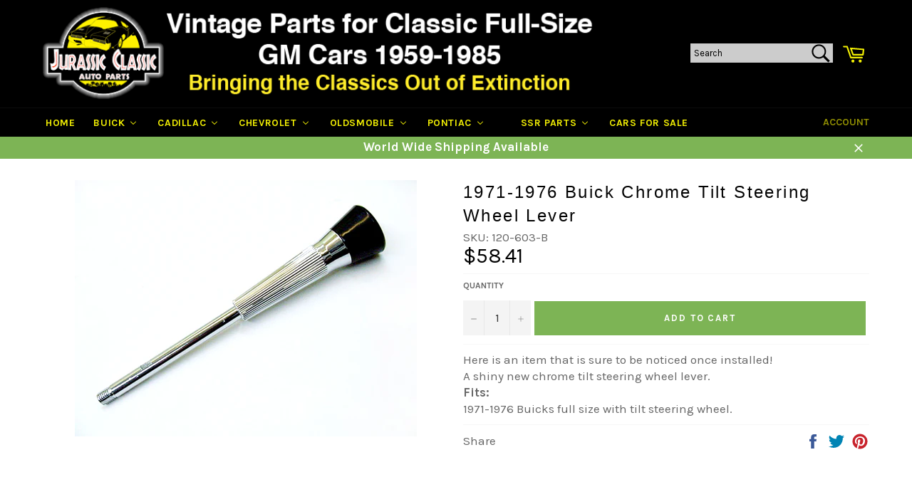

--- FILE ---
content_type: text/html; charset=utf-8
request_url: https://jcaparts.com/products/1971-1976-buick-chrome-tilt-steering-wheel-lever
body_size: 29227
content:
<!doctype html>
<!--[if IE 9]> <html class="ie9 no-js" lang="en"> <![endif]-->
<!--[if (gt IE 9)|!(IE)]><!--> <html class="no-js" lang="en"> <!--<![endif]-->
<head>

  <meta charset="utf-8">
  <meta http-equiv="X-UA-Compatible" content="IE=edge,chrome=1">
  <meta name="viewport" content="width=device-width,initial-scale=1">
  <meta name="theme-color" content="#000000">

  
    <link rel="shortcut icon" href="//jcaparts.com/cdn/shop/files/jurassicclassic-logo-small_32x32.jpeg?v=1613513747" type="image/png">
  

  <link rel="canonical" href="https://jcaparts.com/products/1971-1976-buick-chrome-tilt-steering-wheel-lever">
  <title>
  1971-1976 Buick Chrome Tilt Steering Wheel Lever &ndash; Jurassic Classic Auto Parts
  </title>

  
    <meta name="description" content="Here is an item that is sure to be noticed once installed! A shiny new chrome tilt steering wheel lever.Fits: 1971-1976 Buicks full size with tilt steering wheel.">
  

  <!-- /snippets/social-meta-tags.liquid --><meta property="og:site_name" content="Jurassic Classic Auto Parts">
<meta property="og:url" content="https://jcaparts.com/products/1971-1976-buick-chrome-tilt-steering-wheel-lever">
<meta property="og:title" content="1971-1976 Buick Chrome Tilt Steering Wheel Lever">
<meta property="og:type" content="product">
<meta property="og:description" content="Here is an item that is sure to be noticed once installed! A shiny new chrome tilt steering wheel lever.Fits: 1971-1976 Buicks full size with tilt steering wheel."><meta property="og:price:amount" content="58.41">
  <meta property="og:price:currency" content="USD"><meta property="og:image" content="http://jcaparts.com/cdn/shop/products/DSC02712_1024x1024.JPG?v=1516651911">
<meta property="og:image:secure_url" content="https://jcaparts.com/cdn/shop/products/DSC02712_1024x1024.JPG?v=1516651911">


<meta name="twitter:card" content="summary_large_image">
<meta name="twitter:title" content="1971-1976 Buick Chrome Tilt Steering Wheel Lever">
<meta name="twitter:description" content="Here is an item that is sure to be noticed once installed! A shiny new chrome tilt steering wheel lever.Fits: 1971-1976 Buicks full size with tilt steering wheel.">


  <script>
    document.documentElement.className = document.documentElement.className.replace('no-js', 'js');
  </script>

  <link href="//jcaparts.com/cdn/shop/t/2/assets/theme.scss.css?v=49258103729787267631698932398" rel="stylesheet" type="text/css" media="all" />
  
  
  
  <link href="//fonts.googleapis.com/css?family=Karla:400,700" rel="stylesheet" type="text/css" media="all" />


  
    
    
    <link href="//fonts.googleapis.com/css?family=Unica+One:400,700" rel="stylesheet" type="text/css" media="all" />
  



  <script>
    window.theme = window.theme || {};

    theme.strings = {
      stockAvailable: "1 available",
      addToCart: "Add to Cart",
      soldOut: "Sold Out",
      unavailable: "Make a Selection",
      noStockAvailable: "The item could not be added to your cart because there are not enough in stock.",
      willNotShipUntil: "Will not ship until [date]",
      willBeInStockAfter: "Will be in stock after [date]",
      totalCartDiscount: "You're saving [savings]"
    };
  </script>

  

  <!--[if (gt IE 9)|!(IE)]><!--><script src="//jcaparts.com/cdn/shop/t/2/assets/vendor.js?v=29736553116242170191518505261" defer="defer"></script><!--<![endif]-->
  <!--[if lt IE 9]><script src="//jcaparts.com/cdn/shop/t/2/assets/vendor.js?v=29736553116242170191518505261"></script><![endif]-->

  
    <script>
      window.theme = window.theme || {};
      theme.moneyFormat = "${{amount}}";
    </script>
  

  <!--[if (gt IE 9)|!(IE)]><!--><script src="//jcaparts.com/cdn/shop/t/2/assets/theme.js?v=54625264306267559671553270217" defer="defer"></script><!--<![endif]-->
  <!--[if lte IE 9]><script src="//jcaparts.com/cdn/shop/t/2/assets/theme.js?v=54625264306267559671553270217"></script><![endif]-->

  
  
  <script>window.performance && window.performance.mark && window.performance.mark('shopify.content_for_header.start');</script><meta id="shopify-digital-wallet" name="shopify-digital-wallet" content="/19323837/digital_wallets/dialog">
<meta name="shopify-checkout-api-token" content="50b70e5d1450c473c59d4332e9e24b86">
<meta id="in-context-paypal-metadata" data-shop-id="19323837" data-venmo-supported="true" data-environment="production" data-locale="en_US" data-paypal-v4="true" data-currency="USD">
<link rel="alternate" type="application/json+oembed" href="https://jcaparts.com/products/1971-1976-buick-chrome-tilt-steering-wheel-lever.oembed">
<script async="async" src="/checkouts/internal/preloads.js?locale=en-US"></script>
<script id="shopify-features" type="application/json">{"accessToken":"50b70e5d1450c473c59d4332e9e24b86","betas":["rich-media-storefront-analytics"],"domain":"jcaparts.com","predictiveSearch":true,"shopId":19323837,"locale":"en"}</script>
<script>var Shopify = Shopify || {};
Shopify.shop = "jurassic-classic-auto-parts.myshopify.com";
Shopify.locale = "en";
Shopify.currency = {"active":"USD","rate":"1.0"};
Shopify.country = "US";
Shopify.theme = {"name":"venture","id":183166031,"schema_name":"Venture","schema_version":"2.0.5","theme_store_id":775,"role":"main"};
Shopify.theme.handle = "null";
Shopify.theme.style = {"id":null,"handle":null};
Shopify.cdnHost = "jcaparts.com/cdn";
Shopify.routes = Shopify.routes || {};
Shopify.routes.root = "/";</script>
<script type="module">!function(o){(o.Shopify=o.Shopify||{}).modules=!0}(window);</script>
<script>!function(o){function n(){var o=[];function n(){o.push(Array.prototype.slice.apply(arguments))}return n.q=o,n}var t=o.Shopify=o.Shopify||{};t.loadFeatures=n(),t.autoloadFeatures=n()}(window);</script>
<script id="shop-js-analytics" type="application/json">{"pageType":"product"}</script>
<script defer="defer" async type="module" src="//jcaparts.com/cdn/shopifycloud/shop-js/modules/v2/client.init-shop-cart-sync_IZsNAliE.en.esm.js"></script>
<script defer="defer" async type="module" src="//jcaparts.com/cdn/shopifycloud/shop-js/modules/v2/chunk.common_0OUaOowp.esm.js"></script>
<script type="module">
  await import("//jcaparts.com/cdn/shopifycloud/shop-js/modules/v2/client.init-shop-cart-sync_IZsNAliE.en.esm.js");
await import("//jcaparts.com/cdn/shopifycloud/shop-js/modules/v2/chunk.common_0OUaOowp.esm.js");

  window.Shopify.SignInWithShop?.initShopCartSync?.({"fedCMEnabled":true,"windoidEnabled":true});

</script>
<script>(function() {
  var isLoaded = false;
  function asyncLoad() {
    if (isLoaded) return;
    isLoaded = true;
    var urls = ["\/\/livesearch.okasconcepts.com\/js\/livesearch.init.min.js?v=2\u0026shop=jurassic-classic-auto-parts.myshopify.com","https:\/\/www.improvedcontactform.com\/icf.js?shop=jurassic-classic-auto-parts.myshopify.com","https:\/\/embed.tawk.to\/widget-script\/5ac79e8c4b401e45400e69e9\/default.js?shop=jurassic-classic-auto-parts.myshopify.com","https:\/\/cdn.hextom.com\/js\/ultimatesalesboost.js?shop=jurassic-classic-auto-parts.myshopify.com","https:\/\/cdn.hextom.com\/js\/quickannouncementbar.js?shop=jurassic-classic-auto-parts.myshopify.com"];
    for (var i = 0; i < urls.length; i++) {
      var s = document.createElement('script');
      s.type = 'text/javascript';
      s.async = true;
      s.src = urls[i];
      var x = document.getElementsByTagName('script')[0];
      x.parentNode.insertBefore(s, x);
    }
  };
  if(window.attachEvent) {
    window.attachEvent('onload', asyncLoad);
  } else {
    window.addEventListener('load', asyncLoad, false);
  }
})();</script>
<script id="__st">var __st={"a":19323837,"offset":-18000,"reqid":"44d6367b-45df-4d84-8eff-c9e5e5734fb6-1768484189","pageurl":"jcaparts.com\/products\/1971-1976-buick-chrome-tilt-steering-wheel-lever","u":"51cec1ee42ec","p":"product","rtyp":"product","rid":216926846991};</script>
<script>window.ShopifyPaypalV4VisibilityTracking = true;</script>
<script id="captcha-bootstrap">!function(){'use strict';const t='contact',e='account',n='new_comment',o=[[t,t],['blogs',n],['comments',n],[t,'customer']],c=[[e,'customer_login'],[e,'guest_login'],[e,'recover_customer_password'],[e,'create_customer']],r=t=>t.map((([t,e])=>`form[action*='/${t}']:not([data-nocaptcha='true']) input[name='form_type'][value='${e}']`)).join(','),a=t=>()=>t?[...document.querySelectorAll(t)].map((t=>t.form)):[];function s(){const t=[...o],e=r(t);return a(e)}const i='password',u='form_key',d=['recaptcha-v3-token','g-recaptcha-response','h-captcha-response',i],f=()=>{try{return window.sessionStorage}catch{return}},m='__shopify_v',_=t=>t.elements[u];function p(t,e,n=!1){try{const o=window.sessionStorage,c=JSON.parse(o.getItem(e)),{data:r}=function(t){const{data:e,action:n}=t;return t[m]||n?{data:e,action:n}:{data:t,action:n}}(c);for(const[e,n]of Object.entries(r))t.elements[e]&&(t.elements[e].value=n);n&&o.removeItem(e)}catch(o){console.error('form repopulation failed',{error:o})}}const l='form_type',E='cptcha';function T(t){t.dataset[E]=!0}const w=window,h=w.document,L='Shopify',v='ce_forms',y='captcha';let A=!1;((t,e)=>{const n=(g='f06e6c50-85a8-45c8-87d0-21a2b65856fe',I='https://cdn.shopify.com/shopifycloud/storefront-forms-hcaptcha/ce_storefront_forms_captcha_hcaptcha.v1.5.2.iife.js',D={infoText:'Protected by hCaptcha',privacyText:'Privacy',termsText:'Terms'},(t,e,n)=>{const o=w[L][v],c=o.bindForm;if(c)return c(t,g,e,D).then(n);var r;o.q.push([[t,g,e,D],n]),r=I,A||(h.body.append(Object.assign(h.createElement('script'),{id:'captcha-provider',async:!0,src:r})),A=!0)});var g,I,D;w[L]=w[L]||{},w[L][v]=w[L][v]||{},w[L][v].q=[],w[L][y]=w[L][y]||{},w[L][y].protect=function(t,e){n(t,void 0,e),T(t)},Object.freeze(w[L][y]),function(t,e,n,w,h,L){const[v,y,A,g]=function(t,e,n){const i=e?o:[],u=t?c:[],d=[...i,...u],f=r(d),m=r(i),_=r(d.filter((([t,e])=>n.includes(e))));return[a(f),a(m),a(_),s()]}(w,h,L),I=t=>{const e=t.target;return e instanceof HTMLFormElement?e:e&&e.form},D=t=>v().includes(t);t.addEventListener('submit',(t=>{const e=I(t);if(!e)return;const n=D(e)&&!e.dataset.hcaptchaBound&&!e.dataset.recaptchaBound,o=_(e),c=g().includes(e)&&(!o||!o.value);(n||c)&&t.preventDefault(),c&&!n&&(function(t){try{if(!f())return;!function(t){const e=f();if(!e)return;const n=_(t);if(!n)return;const o=n.value;o&&e.removeItem(o)}(t);const e=Array.from(Array(32),(()=>Math.random().toString(36)[2])).join('');!function(t,e){_(t)||t.append(Object.assign(document.createElement('input'),{type:'hidden',name:u})),t.elements[u].value=e}(t,e),function(t,e){const n=f();if(!n)return;const o=[...t.querySelectorAll(`input[type='${i}']`)].map((({name:t})=>t)),c=[...d,...o],r={};for(const[a,s]of new FormData(t).entries())c.includes(a)||(r[a]=s);n.setItem(e,JSON.stringify({[m]:1,action:t.action,data:r}))}(t,e)}catch(e){console.error('failed to persist form',e)}}(e),e.submit())}));const S=(t,e)=>{t&&!t.dataset[E]&&(n(t,e.some((e=>e===t))),T(t))};for(const o of['focusin','change'])t.addEventListener(o,(t=>{const e=I(t);D(e)&&S(e,y())}));const B=e.get('form_key'),M=e.get(l),P=B&&M;t.addEventListener('DOMContentLoaded',(()=>{const t=y();if(P)for(const e of t)e.elements[l].value===M&&p(e,B);[...new Set([...A(),...v().filter((t=>'true'===t.dataset.shopifyCaptcha))])].forEach((e=>S(e,t)))}))}(h,new URLSearchParams(w.location.search),n,t,e,['guest_login'])})(!0,!0)}();</script>
<script integrity="sha256-4kQ18oKyAcykRKYeNunJcIwy7WH5gtpwJnB7kiuLZ1E=" data-source-attribution="shopify.loadfeatures" defer="defer" src="//jcaparts.com/cdn/shopifycloud/storefront/assets/storefront/load_feature-a0a9edcb.js" crossorigin="anonymous"></script>
<script data-source-attribution="shopify.dynamic_checkout.dynamic.init">var Shopify=Shopify||{};Shopify.PaymentButton=Shopify.PaymentButton||{isStorefrontPortableWallets:!0,init:function(){window.Shopify.PaymentButton.init=function(){};var t=document.createElement("script");t.src="https://jcaparts.com/cdn/shopifycloud/portable-wallets/latest/portable-wallets.en.js",t.type="module",document.head.appendChild(t)}};
</script>
<script data-source-attribution="shopify.dynamic_checkout.buyer_consent">
  function portableWalletsHideBuyerConsent(e){var t=document.getElementById("shopify-buyer-consent"),n=document.getElementById("shopify-subscription-policy-button");t&&n&&(t.classList.add("hidden"),t.setAttribute("aria-hidden","true"),n.removeEventListener("click",e))}function portableWalletsShowBuyerConsent(e){var t=document.getElementById("shopify-buyer-consent"),n=document.getElementById("shopify-subscription-policy-button");t&&n&&(t.classList.remove("hidden"),t.removeAttribute("aria-hidden"),n.addEventListener("click",e))}window.Shopify?.PaymentButton&&(window.Shopify.PaymentButton.hideBuyerConsent=portableWalletsHideBuyerConsent,window.Shopify.PaymentButton.showBuyerConsent=portableWalletsShowBuyerConsent);
</script>
<script data-source-attribution="shopify.dynamic_checkout.cart.bootstrap">document.addEventListener("DOMContentLoaded",(function(){function t(){return document.querySelector("shopify-accelerated-checkout-cart, shopify-accelerated-checkout")}if(t())Shopify.PaymentButton.init();else{new MutationObserver((function(e,n){t()&&(Shopify.PaymentButton.init(),n.disconnect())})).observe(document.body,{childList:!0,subtree:!0})}}));
</script>
<link id="shopify-accelerated-checkout-styles" rel="stylesheet" media="screen" href="https://jcaparts.com/cdn/shopifycloud/portable-wallets/latest/accelerated-checkout-backwards-compat.css" crossorigin="anonymous">
<style id="shopify-accelerated-checkout-cart">
        #shopify-buyer-consent {
  margin-top: 1em;
  display: inline-block;
  width: 100%;
}

#shopify-buyer-consent.hidden {
  display: none;
}

#shopify-subscription-policy-button {
  background: none;
  border: none;
  padding: 0;
  text-decoration: underline;
  font-size: inherit;
  cursor: pointer;
}

#shopify-subscription-policy-button::before {
  box-shadow: none;
}

      </style>

<script>window.performance && window.performance.mark && window.performance.mark('shopify.content_for_header.end');</script>

<!-- BEGIN app block: shopify://apps/buddha-mega-menu-navigation/blocks/megamenu/dbb4ce56-bf86-4830-9b3d-16efbef51c6f -->
<script>
        var productImageAndPrice = [],
            collectionImages = [],
            articleImages = [],
            mmLivIcons = false,
            mmFlipClock = false,
            mmFixesUseJquery = false,
            mmNumMMI = 8,
            mmSchemaTranslation = {},
            mmMenuStrings =  [] ,
            mmShopLocale = "en",
            mmShopLocaleCollectionsRoute = "/collections",
            mmSchemaDesignJSON = [{"action":"menu-select","value":"main-menu"},{"action":"design","setting":"main_menu_item_direction_QAjEd","value":"right"},{"action":"design","setting":"vertical_text_color","value":"#000000"},{"action":"design","setting":"vertical_font_size","value":"15px"},{"action":"design","setting":"text_color","value":"#222222"},{"action":"design","setting":"background_color","value":"#ffffff"},{"action":"design","setting":"background_hover_color","value":"#f9f9f9"},{"action":"design","setting":"font_family","value":"Default"},{"action":"design","setting":"link_hover_color","value":"#006600"},{"action":"design","setting":"font_size","value":"17px"},{"action":"design","setting":"vertical_background_color","value":"#f9f9f9"},{"action":"design","setting":"vertical_link_hover_color","value":"#7cb453"}],
            mmDomChangeSkipUl = "",
            buddhaMegaMenuShop = "jurassic-classic-auto-parts.myshopify.com",
            mmWireframeCompression = "0",
            mmExtensionAssetUrl = "https://cdn.shopify.com/extensions/019abe06-4a3f-7763-88da-170e1b54169b/mega-menu-151/assets/";var bestSellersHTML = '';var newestProductsHTML = '';/* get link lists api */
        var linkLists={"main-menu" : {"title":"Main menu", "items":["/","/collections/buick","/collections/cadillac","/collections/chevrolet","/collections/oldsmobile","/collections/pontiac",]},"footer" : {"title":"Information", "items":["https://jcaparts.com/account/login","https://jcaparts.com/cart","/pages/shipping-payments","/pages/privacy-notice-1","/pages/conditions-of-use","/pages/about-us","/pages/contact-us","/pages/discount-coupons",]},"customer-account-main-menu" : {"title":"Customer account main menu", "items":["/","https://shopify.com/19323837/account/orders?locale=en&amp;region_country=US",]},};/*ENDPARSE*/

        

        /* set product prices *//* get the collection images *//* get the article images *//* customer fixes */
        var mmCustomerFixesBeforeInit = function(){mmAddStyle(".horizontal-mega-menu .buddha-menu-item ul.mm-submenu.tree li{ padding: 10px 20px !important; }");}; var mmThemeFixesAfter = function(){ if (tempMenuObject.u.querySelector(".site-nav--active.buddha-menu-item") == null) { mmForEach(tempMenuObject.u, ".buddha-menu-item", function(el){ el.classList.add("site-nav--active"); }); } mmAddStyle(" .horizontal-mega-menu { white-space: normal; } ", "themeScript"); }; 
        

        var mmWireframe = {"html" : "<li class=\"buddha-menu-item\" itemId=\"SITMu\"  ><a data-href=\"/\" href=\"/\" aria-label=\"Home\" data-no-instant=\"\" onclick=\"mmGoToPage(this, event); return false;\"  ><i class=\"mm-icon static fa fa-none\" aria-hidden=\"true\"></i><span class=\"mm-title\">Home</span></a></li><li class=\"buddha-menu-item\" itemId=\"tbIQC\"  ><a data-href=\"/collections/buick\" href=\"/collections/buick\" aria-label=\"BUICK\" data-no-instant=\"\" onclick=\"mmGoToPage(this, event); return false;\"  ><i class=\"mm-icon static fa fa-none\" aria-hidden=\"true\"></i><span class=\"mm-title\">BUICK</span><i class=\"mm-arrow mm-angle-down\" aria-hidden=\"true\"></i><span class=\"toggle-menu-btn\" style=\"display:none;\" title=\"Toggle menu\" onclick=\"return toggleSubmenu(this)\"><span class=\"mm-arrow-icon\"><span class=\"bar-one\"></span><span class=\"bar-two\"></span></span></span></a><ul class=\"mm-submenu tree  small \"><li data-href=\"/collections/buick-brakes\" href=\"/collections/buick-brakes\" aria-label=\"Brakes\" data-no-instant=\"\" onclick=\"mmGoToPage(this, event); return false;\"  ><a data-href=\"/collections/buick-brakes\" href=\"/collections/buick-brakes\" aria-label=\"Brakes\" data-no-instant=\"\" onclick=\"mmGoToPage(this, event); return false;\"  ><span class=\"mm-title\">Brakes</span></a></li><li data-href=\"/collections/buick-decals\" href=\"/collections/buick-decals\" aria-label=\"Decals/Literature\" data-no-instant=\"\" onclick=\"mmGoToPage(this, event); return false;\"  ><a data-href=\"/collections/buick-decals\" href=\"/collections/buick-decals\" aria-label=\"Decals/Literature\" data-no-instant=\"\" onclick=\"mmGoToPage(this, event); return false;\"  ><span class=\"mm-title\">Decals/Literature</span></a></li><li data-href=\"/collections/buick-electrical\" href=\"/collections/buick-electrical\" aria-label=\"Electrical >\" data-no-instant=\"\" onclick=\"mmGoToPage(this, event); return false;\"  ><a data-href=\"/collections/buick-electrical\" href=\"/collections/buick-electrical\" aria-label=\"Electrical >\" data-no-instant=\"\" onclick=\"mmGoToPage(this, event); return false;\"  ><span class=\"mm-title\">Electrical ></span><i class=\"mm-arrow mm-angle-down\" aria-hidden=\"true\"></i><span class=\"toggle-menu-btn\" style=\"display:none;\" title=\"Toggle menu\" onclick=\"return toggleSubmenu(this)\"><span class=\"mm-arrow-icon\"><span class=\"bar-one\"></span><span class=\"bar-two\"></span></span></span></a><ul class=\"mm-submenu tree  small \"><li data-href=\"/collections/buick-electrical\" href=\"/collections/buick-electrical\" aria-label=\"(All) Electrical\" data-no-instant=\"\" onclick=\"mmGoToPage(this, event); return false;\"  ><a data-href=\"/collections/buick-electrical\" href=\"/collections/buick-electrical\" aria-label=\"(All) Electrical\" data-no-instant=\"\" onclick=\"mmGoToPage(this, event); return false;\"  ><span class=\"mm-title\">(All) Electrical</span></a></li><li data-href=\"/collections/buick-body-electrical\" href=\"/collections/buick-body-electrical\" aria-label=\"Body Electrical\" data-no-instant=\"\" onclick=\"mmGoToPage(this, event); return false;\"  ><a data-href=\"/collections/buick-body-electrical\" href=\"/collections/buick-body-electrical\" aria-label=\"Body Electrical\" data-no-instant=\"\" onclick=\"mmGoToPage(this, event); return false;\"  ><span class=\"mm-title\">Body Electrical</span></a></li><li data-href=\"/collections/buick-allelectrical-charging-system\" href=\"/collections/buick-allelectrical-charging-system\" aria-label=\"Charging System\" data-no-instant=\"\" onclick=\"mmGoToPage(this, event); return false;\"  ><a data-href=\"/collections/buick-allelectrical-charging-system\" href=\"/collections/buick-allelectrical-charging-system\" aria-label=\"Charging System\" data-no-instant=\"\" onclick=\"mmGoToPage(this, event); return false;\"  ><span class=\"mm-title\">Charging System</span></a></li><li data-href=\"/collections/buick-electrical-connector-housings\" href=\"/collections/buick-electrical-connector-housings\" aria-label=\"Connector Housings\" data-no-instant=\"\" onclick=\"mmGoToPage(this, event); return false;\"  ><a data-href=\"/collections/buick-electrical-connector-housings\" href=\"/collections/buick-electrical-connector-housings\" aria-label=\"Connector Housings\" data-no-instant=\"\" onclick=\"mmGoToPage(this, event); return false;\"  ><span class=\"mm-title\">Connector Housings</span><i class=\"mm-arrow mm-angle-down\" aria-hidden=\"true\"></i><span class=\"toggle-menu-btn\" style=\"display:none;\" title=\"Toggle menu\" onclick=\"return toggleSubmenu(this)\"><span class=\"mm-arrow-icon\"><span class=\"bar-one\"></span><span class=\"bar-two\"></span></span></span></a><ul class=\"mm-submenu tree  small mm-last-level\"><li data-href=\"/collections/buick-electrical-connector-housings-one-way\" href=\"/collections/buick-electrical-connector-housings-one-way\" aria-label=\"1 Way\" data-no-instant=\"\" onclick=\"mmGoToPage(this, event); return false;\"  ><a data-href=\"/collections/buick-electrical-connector-housings-one-way\" href=\"/collections/buick-electrical-connector-housings-one-way\" aria-label=\"1 Way\" data-no-instant=\"\" onclick=\"mmGoToPage(this, event); return false;\"  ><span class=\"mm-title\">1 Way</span></a></li><li data-href=\"/collections/buick-electrical-connector-housings-two-way\" href=\"/collections/buick-electrical-connector-housings-two-way\" aria-label=\"2 Way\" data-no-instant=\"\" onclick=\"mmGoToPage(this, event); return false;\"  ><a data-href=\"/collections/buick-electrical-connector-housings-two-way\" href=\"/collections/buick-electrical-connector-housings-two-way\" aria-label=\"2 Way\" data-no-instant=\"\" onclick=\"mmGoToPage(this, event); return false;\"  ><span class=\"mm-title\">2 Way</span></a></li><li data-href=\"/collections/buick-electrical-connector-housings-three-way\" href=\"/collections/buick-electrical-connector-housings-three-way\" aria-label=\"3 Way\" data-no-instant=\"\" onclick=\"mmGoToPage(this, event); return false;\"  ><a data-href=\"/collections/buick-electrical-connector-housings-three-way\" href=\"/collections/buick-electrical-connector-housings-three-way\" aria-label=\"3 Way\" data-no-instant=\"\" onclick=\"mmGoToPage(this, event); return false;\"  ><span class=\"mm-title\">3 Way</span></a></li><li data-href=\"/collections/buick-electrical-connector-housings-four-way\" href=\"/collections/buick-electrical-connector-housings-four-way\" aria-label=\"4 Way\" data-no-instant=\"\" onclick=\"mmGoToPage(this, event); return false;\"  ><a data-href=\"/collections/buick-electrical-connector-housings-four-way\" href=\"/collections/buick-electrical-connector-housings-four-way\" aria-label=\"4 Way\" data-no-instant=\"\" onclick=\"mmGoToPage(this, event); return false;\"  ><span class=\"mm-title\">4 Way</span></a></li><li data-href=\"/collections/buick-electrical-connector-housings-five-way\" href=\"/collections/buick-electrical-connector-housings-five-way\" aria-label=\"5 Way\" data-no-instant=\"\" onclick=\"mmGoToPage(this, event); return false;\"  ><a data-href=\"/collections/buick-electrical-connector-housings-five-way\" href=\"/collections/buick-electrical-connector-housings-five-way\" aria-label=\"5 Way\" data-no-instant=\"\" onclick=\"mmGoToPage(this, event); return false;\"  ><span class=\"mm-title\">5 Way</span></a></li><li data-href=\"/collections/buick-electrical-connector-housings-six-way\" href=\"/collections/buick-electrical-connector-housings-six-way\" aria-label=\"6 Way\" data-no-instant=\"\" onclick=\"mmGoToPage(this, event); return false;\"  ><a data-href=\"/collections/buick-electrical-connector-housings-six-way\" href=\"/collections/buick-electrical-connector-housings-six-way\" aria-label=\"6 Way\" data-no-instant=\"\" onclick=\"mmGoToPage(this, event); return false;\"  ><span class=\"mm-title\">6 Way</span></a></li><li data-href=\"/collections/buick-electrical-connector-housings-seven-way\" href=\"/collections/buick-electrical-connector-housings-seven-way\" aria-label=\"7 Way\" data-no-instant=\"\" onclick=\"mmGoToPage(this, event); return false;\"  ><a data-href=\"/collections/buick-electrical-connector-housings-seven-way\" href=\"/collections/buick-electrical-connector-housings-seven-way\" aria-label=\"7 Way\" data-no-instant=\"\" onclick=\"mmGoToPage(this, event); return false;\"  ><span class=\"mm-title\">7 Way</span></a></li><li data-href=\"/collections/buick-electrical-connector-housings-eight-way\" href=\"/collections/buick-electrical-connector-housings-eight-way\" aria-label=\"8 Way\" data-no-instant=\"\" onclick=\"mmGoToPage(this, event); return false;\"  ><a data-href=\"/collections/buick-electrical-connector-housings-eight-way\" href=\"/collections/buick-electrical-connector-housings-eight-way\" aria-label=\"8 Way\" data-no-instant=\"\" onclick=\"mmGoToPage(this, event); return false;\"  ><span class=\"mm-title\">8 Way</span></a></li></ul></li><li data-href=\"/collections/cadillac-engine-electrical-1\" href=\"/collections/cadillac-engine-electrical-1\" aria-label=\"Engine Electrical\" data-no-instant=\"\" onclick=\"mmGoToPage(this, event); return false;\"  ><a data-href=\"/collections/cadillac-engine-electrical-1\" href=\"/collections/cadillac-engine-electrical-1\" aria-label=\"Engine Electrical\" data-no-instant=\"\" onclick=\"mmGoToPage(this, event); return false;\"  ><span class=\"mm-title\">Engine Electrical</span></a></li><li data-href=\"/collections/buick-electrical-pigtails\" href=\"/collections/buick-electrical-pigtails\" aria-label=\"Pigtails\" data-no-instant=\"\" onclick=\"mmGoToPage(this, event); return false;\"  ><a data-href=\"/collections/buick-electrical-pigtails\" href=\"/collections/buick-electrical-pigtails\" aria-label=\"Pigtails\" data-no-instant=\"\" onclick=\"mmGoToPage(this, event); return false;\"  ><span class=\"mm-title\">Pigtails</span></a></li><li data-href=\"/collections/buick-electrical-switches\" href=\"/collections/buick-electrical-switches\" aria-label=\"Relays/Switches\" data-no-instant=\"\" onclick=\"mmGoToPage(this, event); return false;\"  ><a data-href=\"/collections/buick-electrical-switches\" href=\"/collections/buick-electrical-switches\" aria-label=\"Relays/Switches\" data-no-instant=\"\" onclick=\"mmGoToPage(this, event); return false;\"  ><span class=\"mm-title\">Relays/Switches</span></a></li><li data-href=\"/collections/buick-electrical-terminals\" href=\"/collections/buick-electrical-terminals\" aria-label=\"Terminals\" data-no-instant=\"\" onclick=\"mmGoToPage(this, event); return false;\"  ><a data-href=\"/collections/buick-electrical-terminals\" href=\"/collections/buick-electrical-terminals\" aria-label=\"Terminals\" data-no-instant=\"\" onclick=\"mmGoToPage(this, event); return false;\"  ><span class=\"mm-title\">Terminals</span></a></li></ul></li><li data-href=\"/collections/buick-engine\" href=\"/collections/buick-engine\" aria-label=\"Engine >\" data-no-instant=\"\" onclick=\"mmGoToPage(this, event); return false;\"  ><a data-href=\"/collections/buick-engine\" href=\"/collections/buick-engine\" aria-label=\"Engine >\" data-no-instant=\"\" onclick=\"mmGoToPage(this, event); return false;\"  ><span class=\"mm-title\">Engine ></span><i class=\"mm-arrow mm-angle-down\" aria-hidden=\"true\"></i><span class=\"toggle-menu-btn\" style=\"display:none;\" title=\"Toggle menu\" onclick=\"return toggleSubmenu(this)\"><span class=\"mm-arrow-icon\"><span class=\"bar-one\"></span><span class=\"bar-two\"></span></span></span></a><ul class=\"mm-submenu tree  small mm-last-level\"><li data-href=\"/collections/buick-engine\" href=\"/collections/buick-engine\" aria-label=\"(All) Engine\" data-no-instant=\"\" onclick=\"mmGoToPage(this, event); return false;\"  ><a data-href=\"/collections/buick-engine\" href=\"/collections/buick-engine\" aria-label=\"(All) Engine\" data-no-instant=\"\" onclick=\"mmGoToPage(this, event); return false;\"  ><span class=\"mm-title\">(All) Engine</span></a></li><li data-href=\"/collections/buick-engine-belts\" href=\"/collections/buick-engine-belts\" aria-label=\"Belts\" data-no-instant=\"\" onclick=\"mmGoToPage(this, event); return false;\"  ><a data-href=\"/collections/buick-engine-belts\" href=\"/collections/buick-engine-belts\" aria-label=\"Belts\" data-no-instant=\"\" onclick=\"mmGoToPage(this, event); return false;\"  ><span class=\"mm-title\">Belts</span></a></li><li data-href=\"/collections/buick-engine-cooling-system\" href=\"/collections/buick-engine-cooling-system\" aria-label=\"Cooling System\" data-no-instant=\"\" onclick=\"mmGoToPage(this, event); return false;\"  ><a data-href=\"/collections/buick-engine-cooling-system\" href=\"/collections/buick-engine-cooling-system\" aria-label=\"Cooling System\" data-no-instant=\"\" onclick=\"mmGoToPage(this, event); return false;\"  ><span class=\"mm-title\">Cooling System</span></a></li><li data-href=\"/collections/buick-engine-emissions\" href=\"/collections/buick-engine-emissions\" aria-label=\"Emissions\" data-no-instant=\"\" onclick=\"mmGoToPage(this, event); return false;\"  ><a data-href=\"/collections/buick-engine-emissions\" href=\"/collections/buick-engine-emissions\" aria-label=\"Emissions\" data-no-instant=\"\" onclick=\"mmGoToPage(this, event); return false;\"  ><span class=\"mm-title\">Emissions</span></a></li><li data-href=\"/collections/buick-gaskets\" href=\"/collections/buick-gaskets\" aria-label=\"Gaskets/Seals\" data-no-instant=\"\" onclick=\"mmGoToPage(this, event); return false;\"  ><a data-href=\"/collections/buick-gaskets\" href=\"/collections/buick-gaskets\" aria-label=\"Gaskets/Seals\" data-no-instant=\"\" onclick=\"mmGoToPage(this, event); return false;\"  ><span class=\"mm-title\">Gaskets/Seals</span></a></li><li data-href=\"/collections/buick-engine-ignition\" href=\"/collections/buick-engine-ignition\" aria-label=\"Ignition System\" data-no-instant=\"\" onclick=\"mmGoToPage(this, event); return false;\"  ><a data-href=\"/collections/buick-engine-ignition\" href=\"/collections/buick-engine-ignition\" aria-label=\"Ignition System\" data-no-instant=\"\" onclick=\"mmGoToPage(this, event); return false;\"  ><span class=\"mm-title\">Ignition System</span></a></li><li data-href=\"/collections/engine-buick-allengine-oiling\" href=\"/collections/engine-buick-allengine-oiling\" aria-label=\"Oiling\" data-no-instant=\"\" onclick=\"mmGoToPage(this, event); return false;\"  ><a data-href=\"/collections/engine-buick-allengine-oiling\" href=\"/collections/engine-buick-allengine-oiling\" aria-label=\"Oiling\" data-no-instant=\"\" onclick=\"mmGoToPage(this, event); return false;\"  ><span class=\"mm-title\">Oiling</span></a></li></ul></li><li data-href=\"/collections/buick-exhaust\" href=\"/collections/buick-exhaust\" aria-label=\"Exhaust\" data-no-instant=\"\" onclick=\"mmGoToPage(this, event); return false;\"  ><a data-href=\"/collections/buick-exhaust\" href=\"/collections/buick-exhaust\" aria-label=\"Exhaust\" data-no-instant=\"\" onclick=\"mmGoToPage(this, event); return false;\"  ><span class=\"mm-title\">Exhaust</span></a></li><li data-href=\"/collections/buick-exterior\" href=\"/collections/buick-exterior\" aria-label=\"Exterior >\" data-no-instant=\"\" onclick=\"mmGoToPage(this, event); return false;\"  ><a data-href=\"/collections/buick-exterior\" href=\"/collections/buick-exterior\" aria-label=\"Exterior >\" data-no-instant=\"\" onclick=\"mmGoToPage(this, event); return false;\"  ><span class=\"mm-title\">Exterior ></span><i class=\"mm-arrow mm-angle-down\" aria-hidden=\"true\"></i><span class=\"toggle-menu-btn\" style=\"display:none;\" title=\"Toggle menu\" onclick=\"return toggleSubmenu(this)\"><span class=\"mm-arrow-icon\"><span class=\"bar-one\"></span><span class=\"bar-two\"></span></span></span></a><ul class=\"mm-submenu tree  small mm-last-level\"><li data-href=\"/collections/buick-exterior\" href=\"/collections/buick-exterior\" aria-label=\"(All) Exterior\" data-no-instant=\"\" onclick=\"mmGoToPage(this, event); return false;\"  ><a data-href=\"/collections/buick-exterior\" href=\"/collections/buick-exterior\" aria-label=\"(All) Exterior\" data-no-instant=\"\" onclick=\"mmGoToPage(this, event); return false;\"  ><span class=\"mm-title\">(All) Exterior</span></a></li><li data-href=\"/collections/buick-exterior-bezels\" href=\"/collections/buick-exterior-bezels\" aria-label=\"Bezels\" data-no-instant=\"\" onclick=\"mmGoToPage(this, event); return false;\"  ><a data-href=\"/collections/buick-exterior-bezels\" href=\"/collections/buick-exterior-bezels\" aria-label=\"Bezels\" data-no-instant=\"\" onclick=\"mmGoToPage(this, event); return false;\"  ><span class=\"mm-title\">Bezels</span></a></li><li data-href=\"/collections/buick-exterior-bumpers\" href=\"/collections/buick-exterior-bumpers\" aria-label=\"Bumpers\" data-no-instant=\"\" onclick=\"mmGoToPage(this, event); return false;\"  ><a data-href=\"/collections/buick-exterior-bumpers\" href=\"/collections/buick-exterior-bumpers\" aria-label=\"Bumpers\" data-no-instant=\"\" onclick=\"mmGoToPage(this, event); return false;\"  ><span class=\"mm-title\">Bumpers</span></a></li><li data-href=\"/collections/buick-exterior-door-parts\" href=\"/collections/buick-exterior-door-parts\" aria-label=\"Door Parts\" data-no-instant=\"\" onclick=\"mmGoToPage(this, event); return false;\"  ><a data-href=\"/collections/buick-exterior-door-parts\" href=\"/collections/buick-exterior-door-parts\" aria-label=\"Door Parts\" data-no-instant=\"\" onclick=\"mmGoToPage(this, event); return false;\"  ><span class=\"mm-title\">Door Parts</span></a></li><li data-href=\"/collections/buick-exterior-emblems\" href=\"/collections/buick-exterior-emblems\" aria-label=\"Emblems\" data-no-instant=\"\" onclick=\"mmGoToPage(this, event); return false;\"  ><a data-href=\"/collections/buick-exterior-emblems\" href=\"/collections/buick-exterior-emblems\" aria-label=\"Emblems\" data-no-instant=\"\" onclick=\"mmGoToPage(this, event); return false;\"  ><span class=\"mm-title\">Emblems</span></a></li><li data-href=\"/collections/buick-exterior-headlight-adjusters\" href=\"/collections/buick-exterior-headlight-adjusters\" aria-label=\"Headlight Adjusters\" data-no-instant=\"\" onclick=\"mmGoToPage(this, event); return false;\"  ><a data-href=\"/collections/buick-exterior-headlight-adjusters\" href=\"/collections/buick-exterior-headlight-adjusters\" aria-label=\"Headlight Adjusters\" data-no-instant=\"\" onclick=\"mmGoToPage(this, event); return false;\"  ><span class=\"mm-title\">Headlight Adjusters</span></a></li><li data-href=\"/collections/buick-exterior-hood\" href=\"/collections/buick-exterior-hood\" aria-label=\"Hood\" data-no-instant=\"\" onclick=\"mmGoToPage(this, event); return false;\"  ><a data-href=\"/collections/buick-exterior-hood\" href=\"/collections/buick-exterior-hood\" aria-label=\"Hood\" data-no-instant=\"\" onclick=\"mmGoToPage(this, event); return false;\"  ><span class=\"mm-title\">Hood</span></a></li><li data-href=\"/collections/buick-exterior-lenses\" href=\"/collections/buick-exterior-lenses\" aria-label=\"Lenses\" data-no-instant=\"\" onclick=\"mmGoToPage(this, event); return false;\"  ><a data-href=\"/collections/buick-exterior-lenses\" href=\"/collections/buick-exterior-lenses\" aria-label=\"Lenses\" data-no-instant=\"\" onclick=\"mmGoToPage(this, event); return false;\"  ><span class=\"mm-title\">Lenses</span></a></li><li data-href=\"/collections/buick-exterior-weatherstripping\" href=\"/collections/buick-exterior-weatherstripping\" aria-label=\"Weatherstripping\" data-no-instant=\"\" onclick=\"mmGoToPage(this, event); return false;\"  ><a data-href=\"/collections/buick-exterior-weatherstripping\" href=\"/collections/buick-exterior-weatherstripping\" aria-label=\"Weatherstripping\" data-no-instant=\"\" onclick=\"mmGoToPage(this, event); return false;\"  ><span class=\"mm-title\">Weatherstripping</span></a></li></ul></li><li data-href=\"/collections/buick-clips-fasteners\" href=\"/collections/buick-clips-fasteners\" aria-label=\"Fasteners\" data-no-instant=\"\" onclick=\"mmGoToPage(this, event); return false;\"  ><a data-href=\"/collections/buick-clips-fasteners\" href=\"/collections/buick-clips-fasteners\" aria-label=\"Fasteners\" data-no-instant=\"\" onclick=\"mmGoToPage(this, event); return false;\"  ><span class=\"mm-title\">Fasteners</span></a></li><li data-href=\"/collections/buick-fuel-delivery\" href=\"/collections/buick-fuel-delivery\" aria-label=\"Fuel/Air Delivery\" data-no-instant=\"\" onclick=\"mmGoToPage(this, event); return false;\"  ><a data-href=\"/collections/buick-fuel-delivery\" href=\"/collections/buick-fuel-delivery\" aria-label=\"Fuel/Air Delivery\" data-no-instant=\"\" onclick=\"mmGoToPage(this, event); return false;\"  ><span class=\"mm-title\">Fuel/Air Delivery</span></a></li><li data-href=\"/collections/buick-heating-and-cooling\" href=\"/collections/buick-heating-and-cooling\" aria-label=\"Heat/AC\" data-no-instant=\"\" onclick=\"mmGoToPage(this, event); return false;\"  ><a data-href=\"/collections/buick-heating-and-cooling\" href=\"/collections/buick-heating-and-cooling\" aria-label=\"Heat/AC\" data-no-instant=\"\" onclick=\"mmGoToPage(this, event); return false;\"  ><span class=\"mm-title\">Heat/AC</span></a></li><li data-href=\"/collections/buick-interior\" href=\"/collections/buick-interior\" aria-label=\"Interior >\" data-no-instant=\"\" onclick=\"mmGoToPage(this, event); return false;\"  ><a data-href=\"/collections/buick-interior\" href=\"/collections/buick-interior\" aria-label=\"Interior >\" data-no-instant=\"\" onclick=\"mmGoToPage(this, event); return false;\"  ><span class=\"mm-title\">Interior ></span><i class=\"mm-arrow mm-angle-down\" aria-hidden=\"true\"></i><span class=\"toggle-menu-btn\" style=\"display:none;\" title=\"Toggle menu\" onclick=\"return toggleSubmenu(this)\"><span class=\"mm-arrow-icon\"><span class=\"bar-one\"></span><span class=\"bar-two\"></span></span></span></a><ul class=\"mm-submenu tree  small mm-last-level\"><li data-href=\"/collections/buick-interior\" href=\"/collections/buick-interior\" aria-label=\"(All) Interior\" data-no-instant=\"\" onclick=\"mmGoToPage(this, event); return false;\"  ><a data-href=\"/collections/buick-interior\" href=\"/collections/buick-interior\" aria-label=\"(All) Interior\" data-no-instant=\"\" onclick=\"mmGoToPage(this, event); return false;\"  ><span class=\"mm-title\">(All) Interior</span></a></li><li data-href=\"/collections/buick-interior-carpet\" href=\"/collections/buick-interior-carpet\" aria-label=\"Carpet\" data-no-instant=\"\" onclick=\"mmGoToPage(this, event); return false;\"  ><a data-href=\"/collections/buick-interior-carpet\" href=\"/collections/buick-interior-carpet\" aria-label=\"Carpet\" data-no-instant=\"\" onclick=\"mmGoToPage(this, event); return false;\"  ><span class=\"mm-title\">Carpet</span></a></li><li data-href=\"/collections/buick-interior-dash-inst-panel\" href=\"/collections/buick-interior-dash-inst-panel\" aria-label=\"Dash/Inst. Panel\" data-no-instant=\"\" onclick=\"mmGoToPage(this, event); return false;\"  ><a data-href=\"/collections/buick-interior-dash-inst-panel\" href=\"/collections/buick-interior-dash-inst-panel\" aria-label=\"Dash/Inst. Panel\" data-no-instant=\"\" onclick=\"mmGoToPage(this, event); return false;\"  ><span class=\"mm-title\">Dash/Inst. Panel</span></a></li><li data-href=\"/collections/buick-interior-door-parts\" href=\"/collections/buick-interior-door-parts\" aria-label=\"Door Parts\" data-no-instant=\"\" onclick=\"mmGoToPage(this, event); return false;\"  ><a data-href=\"/collections/buick-interior-door-parts\" href=\"/collections/buick-interior-door-parts\" aria-label=\"Door Parts\" data-no-instant=\"\" onclick=\"mmGoToPage(this, event); return false;\"  ><span class=\"mm-title\">Door Parts</span></a></li><li data-href=\"/collections/buick-interior-lenses\" href=\"/collections/buick-interior-lenses\" aria-label=\"Lenses\" data-no-instant=\"\" onclick=\"mmGoToPage(this, event); return false;\"  ><a data-href=\"/collections/buick-interior-lenses\" href=\"/collections/buick-interior-lenses\" aria-label=\"Lenses\" data-no-instant=\"\" onclick=\"mmGoToPage(this, event); return false;\"  ><span class=\"mm-title\">Lenses</span></a></li><li data-href=\"/collections/buick-interior-seats\" href=\"/collections/buick-interior-seats\" aria-label=\"Seats\" data-no-instant=\"\" onclick=\"mmGoToPage(this, event); return false;\"  ><a data-href=\"/collections/buick-interior-seats\" href=\"/collections/buick-interior-seats\" aria-label=\"Seats\" data-no-instant=\"\" onclick=\"mmGoToPage(this, event); return false;\"  ><span class=\"mm-title\">Seats</span></a></li><li data-href=\"/collections/buick-interior-visors\" href=\"/collections/buick-interior-visors\" aria-label=\"Visors\" data-no-instant=\"\" onclick=\"mmGoToPage(this, event); return false;\"  ><a data-href=\"/collections/buick-interior-visors\" href=\"/collections/buick-interior-visors\" aria-label=\"Visors\" data-no-instant=\"\" onclick=\"mmGoToPage(this, event); return false;\"  ><span class=\"mm-title\">Visors</span></a></li></ul></li><li data-href=\"/collections/buick-lighting\" href=\"/collections/buick-lighting\" aria-label=\"Lighting >\" data-no-instant=\"\" onclick=\"mmGoToPage(this, event); return false;\"  ><a data-href=\"/collections/buick-lighting\" href=\"/collections/buick-lighting\" aria-label=\"Lighting >\" data-no-instant=\"\" onclick=\"mmGoToPage(this, event); return false;\"  ><span class=\"mm-title\">Lighting ></span><i class=\"mm-arrow mm-angle-down\" aria-hidden=\"true\"></i><span class=\"toggle-menu-btn\" style=\"display:none;\" title=\"Toggle menu\" onclick=\"return toggleSubmenu(this)\"><span class=\"mm-arrow-icon\"><span class=\"bar-one\"></span><span class=\"bar-two\"></span></span></span></a><ul class=\"mm-submenu tree  small \"><li data-href=\"/collections/buick-lighting\" href=\"/collections/buick-lighting\" aria-label=\"(All) Lighting\" data-no-instant=\"\" onclick=\"mmGoToPage(this, event); return false;\"  ><a data-href=\"/collections/buick-lighting\" href=\"/collections/buick-lighting\" aria-label=\"(All) Lighting\" data-no-instant=\"\" onclick=\"mmGoToPage(this, event); return false;\"  ><span class=\"mm-title\">(All) Lighting</span></a></li><li data-href=\"/collections/buick-lighting-incandescent-bulbs\" href=\"/collections/buick-lighting-incandescent-bulbs\" aria-label=\"Incandescent Bulbs\" data-no-instant=\"\" onclick=\"mmGoToPage(this, event); return false;\"  ><a data-href=\"/collections/buick-lighting-incandescent-bulbs\" href=\"/collections/buick-lighting-incandescent-bulbs\" aria-label=\"Incandescent Bulbs\" data-no-instant=\"\" onclick=\"mmGoToPage(this, event); return false;\"  ><span class=\"mm-title\">Incandescent Bulbs</span><i class=\"mm-arrow mm-angle-down\" aria-hidden=\"true\"></i><span class=\"toggle-menu-btn\" style=\"display:none;\" title=\"Toggle menu\" onclick=\"return toggleSubmenu(this)\"><span class=\"mm-arrow-icon\"><span class=\"bar-one\"></span><span class=\"bar-two\"></span></span></span></a><ul class=\"mm-submenu tree  small mm-last-level\"><li data-href=\"/collections/buick-lighting-bayonet-base\" href=\"/collections/buick-lighting-bayonet-base\" aria-label=\"Bayonet Base\" data-no-instant=\"\" onclick=\"mmGoToPage(this, event); return false;\"  ><a data-href=\"/collections/buick-lighting-bayonet-base\" href=\"/collections/buick-lighting-bayonet-base\" aria-label=\"Bayonet Base\" data-no-instant=\"\" onclick=\"mmGoToPage(this, event); return false;\"  ><span class=\"mm-title\">Bayonet Base</span></a></li><li data-href=\"/collections/buick-lighting-wedge-base\" href=\"/collections/buick-lighting-wedge-base\" aria-label=\"Wedge Base\" data-no-instant=\"\" onclick=\"mmGoToPage(this, event); return false;\"  ><a data-href=\"/collections/buick-lighting-wedge-base\" href=\"/collections/buick-lighting-wedge-base\" aria-label=\"Wedge Base\" data-no-instant=\"\" onclick=\"mmGoToPage(this, event); return false;\"  ><span class=\"mm-title\">Wedge Base</span></a></li><li data-href=\"/collections/festoon\" href=\"/collections/festoon\" aria-label=\"Festoon\" data-no-instant=\"\" onclick=\"mmGoToPage(this, event); return false;\"  ><a data-href=\"/collections/festoon\" href=\"/collections/festoon\" aria-label=\"Festoon\" data-no-instant=\"\" onclick=\"mmGoToPage(this, event); return false;\"  ><span class=\"mm-title\">Festoon</span></a></li></ul></li><li data-href=\"/collections/buick-lighting-leds\" href=\"/collections/buick-lighting-leds\" aria-label=\"LED's\" data-no-instant=\"\" onclick=\"mmGoToPage(this, event); return false;\"  ><a data-href=\"/collections/buick-lighting-leds\" href=\"/collections/buick-lighting-leds\" aria-label=\"LED's\" data-no-instant=\"\" onclick=\"mmGoToPage(this, event); return false;\"  ><span class=\"mm-title\">LED's</span><i class=\"mm-arrow mm-angle-down\" aria-hidden=\"true\"></i><span class=\"toggle-menu-btn\" style=\"display:none;\" title=\"Toggle menu\" onclick=\"return toggleSubmenu(this)\"><span class=\"mm-arrow-icon\"><span class=\"bar-one\"></span><span class=\"bar-two\"></span></span></span></a><ul class=\"mm-submenu tree  small mm-last-level\"><li data-href=\"/collections/buick-lighting-leds-bayonet-base\" href=\"/collections/buick-lighting-leds-bayonet-base\" aria-label=\"Bayonet Base\" data-no-instant=\"\" onclick=\"mmGoToPage(this, event); return false;\"  ><a data-href=\"/collections/buick-lighting-leds-bayonet-base\" href=\"/collections/buick-lighting-leds-bayonet-base\" aria-label=\"Bayonet Base\" data-no-instant=\"\" onclick=\"mmGoToPage(this, event); return false;\"  ><span class=\"mm-title\">Bayonet Base</span></a></li><li data-href=\"/collections/buick-lighting-leds-wedge-base\" href=\"/collections/buick-lighting-leds-wedge-base\" aria-label=\"Wedge Base\" data-no-instant=\"\" onclick=\"mmGoToPage(this, event); return false;\"  ><a data-href=\"/collections/buick-lighting-leds-wedge-base\" href=\"/collections/buick-lighting-leds-wedge-base\" aria-label=\"Wedge Base\" data-no-instant=\"\" onclick=\"mmGoToPage(this, event); return false;\"  ><span class=\"mm-title\">Wedge Base</span></a></li><li data-href=\"/collections/buick-lighting-leds-festoon\" href=\"/collections/buick-lighting-leds-festoon\" aria-label=\"Festoon\" data-no-instant=\"\" onclick=\"mmGoToPage(this, event); return false;\"  ><a data-href=\"/collections/buick-lighting-leds-festoon\" href=\"/collections/buick-lighting-leds-festoon\" aria-label=\"Festoon\" data-no-instant=\"\" onclick=\"mmGoToPage(this, event); return false;\"  ><span class=\"mm-title\">Festoon</span></a></li></ul></li><li data-href=\"/collections/buick-lighting-lightbulb-sockets\" href=\"/collections/buick-lighting-lightbulb-sockets\" aria-label=\"Sockets\" data-no-instant=\"\" onclick=\"mmGoToPage(this, event); return false;\"  ><a data-href=\"/collections/buick-lighting-lightbulb-sockets\" href=\"/collections/buick-lighting-lightbulb-sockets\" aria-label=\"Sockets\" data-no-instant=\"\" onclick=\"mmGoToPage(this, event); return false;\"  ><span class=\"mm-title\">Sockets</span><i class=\"mm-arrow mm-angle-down\" aria-hidden=\"true\"></i><span class=\"toggle-menu-btn\" style=\"display:none;\" title=\"Toggle menu\" onclick=\"return toggleSubmenu(this)\"><span class=\"mm-arrow-icon\"><span class=\"bar-one\"></span><span class=\"bar-two\"></span></span></span></a><ul class=\"mm-submenu tree  small mm-last-level\"><li data-href=\"/collections/buick-lighting-sockets-bayonet-base\" href=\"/collections/buick-lighting-sockets-bayonet-base\" aria-label=\"Bayonet Base\" data-no-instant=\"\" onclick=\"mmGoToPage(this, event); return false;\"  ><a data-href=\"/collections/buick-lighting-sockets-bayonet-base\" href=\"/collections/buick-lighting-sockets-bayonet-base\" aria-label=\"Bayonet Base\" data-no-instant=\"\" onclick=\"mmGoToPage(this, event); return false;\"  ><span class=\"mm-title\">Bayonet Base</span></a></li><li data-href=\"/collections/buick-lighting-sockets-wedge-base\" href=\"/collections/buick-lighting-sockets-wedge-base\" aria-label=\"Wedge Base\" data-no-instant=\"\" onclick=\"mmGoToPage(this, event); return false;\"  ><a data-href=\"/collections/buick-lighting-sockets-wedge-base\" href=\"/collections/buick-lighting-sockets-wedge-base\" aria-label=\"Wedge Base\" data-no-instant=\"\" onclick=\"mmGoToPage(this, event); return false;\"  ><span class=\"mm-title\">Wedge Base</span></a></li></ul></li></ul></li><li data-href=\"/collections/buick-rubber\" href=\"/collections/buick-rubber\" aria-label=\"Rubber\" data-no-instant=\"\" onclick=\"mmGoToPage(this, event); return false;\"  ><a data-href=\"/collections/buick-rubber\" href=\"/collections/buick-rubber\" aria-label=\"Rubber\" data-no-instant=\"\" onclick=\"mmGoToPage(this, event); return false;\"  ><span class=\"mm-title\">Rubber</span></a></li><li data-href=\"/collections/buick-all-steering\" href=\"/collections/buick-all-steering\" aria-label=\"Steering >\" data-no-instant=\"\" onclick=\"mmGoToPage(this, event); return false;\"  ><a data-href=\"/collections/buick-all-steering\" href=\"/collections/buick-all-steering\" aria-label=\"Steering >\" data-no-instant=\"\" onclick=\"mmGoToPage(this, event); return false;\"  ><span class=\"mm-title\">Steering ></span><i class=\"mm-arrow mm-angle-down\" aria-hidden=\"true\"></i><span class=\"toggle-menu-btn\" style=\"display:none;\" title=\"Toggle menu\" onclick=\"return toggleSubmenu(this)\"><span class=\"mm-arrow-icon\"><span class=\"bar-one\"></span><span class=\"bar-two\"></span></span></span></a><ul class=\"mm-submenu tree  small mm-last-level\"><li data-href=\"/collections/buick-all-steering\" href=\"/collections/buick-all-steering\" aria-label=\"(All) Steering\" data-no-instant=\"\" onclick=\"mmGoToPage(this, event); return false;\"  ><a data-href=\"/collections/buick-all-steering\" href=\"/collections/buick-all-steering\" aria-label=\"(All) Steering\" data-no-instant=\"\" onclick=\"mmGoToPage(this, event); return false;\"  ><span class=\"mm-title\">(All) Steering</span></a></li><li data-href=\"/collections/buick-steering-column\" href=\"/collections/buick-steering-column\" aria-label=\"Column\" data-no-instant=\"\" onclick=\"mmGoToPage(this, event); return false;\"  ><a data-href=\"/collections/buick-steering-column\" href=\"/collections/buick-steering-column\" aria-label=\"Column\" data-no-instant=\"\" onclick=\"mmGoToPage(this, event); return false;\"  ><span class=\"mm-title\">Column</span></a></li></ul></li><li data-href=\"/collections/buick-chassis-suspension\" href=\"/collections/buick-chassis-suspension\" aria-label=\"Suspension\" data-no-instant=\"\" onclick=\"mmGoToPage(this, event); return false;\"  ><a data-href=\"/collections/buick-chassis-suspension\" href=\"/collections/buick-chassis-suspension\" aria-label=\"Suspension\" data-no-instant=\"\" onclick=\"mmGoToPage(this, event); return false;\"  ><span class=\"mm-title\">Suspension</span></a></li><li data-href=\"/collections/buick-tools\" href=\"/collections/buick-tools\" aria-label=\"Tools\" data-no-instant=\"\" onclick=\"mmGoToPage(this, event); return false;\"  ><a data-href=\"/collections/buick-tools\" href=\"/collections/buick-tools\" aria-label=\"Tools\" data-no-instant=\"\" onclick=\"mmGoToPage(this, event); return false;\"  ><span class=\"mm-title\">Tools</span></a></li><li data-href=\"/collections/buick-transmission\" href=\"/collections/buick-transmission\" aria-label=\"Transmission\" data-no-instant=\"\" onclick=\"mmGoToPage(this, event); return false;\"  ><a data-href=\"/collections/buick-transmission\" href=\"/collections/buick-transmission\" aria-label=\"Transmission\" data-no-instant=\"\" onclick=\"mmGoToPage(this, event); return false;\"  ><span class=\"mm-title\">Transmission</span></a></li><li data-href=\"/collections/buick-trunk\" href=\"/collections/buick-trunk\" aria-label=\"Trunk\" data-no-instant=\"\" onclick=\"mmGoToPage(this, event); return false;\"  ><a data-href=\"/collections/buick-trunk\" href=\"/collections/buick-trunk\" aria-label=\"Trunk\" data-no-instant=\"\" onclick=\"mmGoToPage(this, event); return false;\"  ><span class=\"mm-title\">Trunk</span></a></li><li data-href=\"/collections/buick-wheels\" href=\"/collections/buick-wheels\" aria-label=\"Wheels\" data-no-instant=\"\" onclick=\"mmGoToPage(this, event); return false;\"  ><a data-href=\"/collections/buick-wheels\" href=\"/collections/buick-wheels\" aria-label=\"Wheels\" data-no-instant=\"\" onclick=\"mmGoToPage(this, event); return false;\"  ><span class=\"mm-title\">Wheels</span></a></li><li data-href=\"/collections/buick-wiper-system\" href=\"/collections/buick-wiper-system\" aria-label=\"Wiper System\" data-no-instant=\"\" onclick=\"mmGoToPage(this, event); return false;\"  ><a data-href=\"/collections/buick-wiper-system\" href=\"/collections/buick-wiper-system\" aria-label=\"Wiper System\" data-no-instant=\"\" onclick=\"mmGoToPage(this, event); return false;\"  ><span class=\"mm-title\">Wiper System</span></a></li></ul></li><li class=\"buddha-menu-item\" itemId=\"hcHqT\"  ><a data-href=\"/collections/cadillac\" href=\"/collections/cadillac\" aria-label=\"CADILLAC\" data-no-instant=\"\" onclick=\"mmGoToPage(this, event); return false;\"  ><span class=\"mm-title\">CADILLAC</span><i class=\"mm-arrow mm-angle-down\" aria-hidden=\"true\"></i><span class=\"toggle-menu-btn\" style=\"display:none;\" title=\"Toggle menu\" onclick=\"return toggleSubmenu(this)\"><span class=\"mm-arrow-icon\"><span class=\"bar-one\"></span><span class=\"bar-two\"></span></span></span></a><ul class=\"mm-submenu tree  small \"><li data-href=\"/collections/cadillac-brakes\" href=\"/collections/cadillac-brakes\" aria-label=\"Brakes\" data-no-instant=\"\" onclick=\"mmGoToPage(this, event); return false;\"  ><a data-href=\"/collections/cadillac-brakes\" href=\"/collections/cadillac-brakes\" aria-label=\"Brakes\" data-no-instant=\"\" onclick=\"mmGoToPage(this, event); return false;\"  ><span class=\"mm-title\">Brakes</span></a></li><li data-href=\"/collections/cadillac-decals\" href=\"/collections/cadillac-decals\" aria-label=\"Decals/Literature\" data-no-instant=\"\" onclick=\"mmGoToPage(this, event); return false;\"  ><a data-href=\"/collections/cadillac-decals\" href=\"/collections/cadillac-decals\" aria-label=\"Decals/Literature\" data-no-instant=\"\" onclick=\"mmGoToPage(this, event); return false;\"  ><span class=\"mm-title\">Decals/Literature</span></a></li><li data-href=\"/collections/cadillac-electrical\" href=\"/collections/cadillac-electrical\" aria-label=\"Electrical >\" data-no-instant=\"\" onclick=\"mmGoToPage(this, event); return false;\"  ><a data-href=\"/collections/cadillac-electrical\" href=\"/collections/cadillac-electrical\" aria-label=\"Electrical >\" data-no-instant=\"\" onclick=\"mmGoToPage(this, event); return false;\"  ><span class=\"mm-title\">Electrical ></span><i class=\"mm-arrow mm-angle-down\" aria-hidden=\"true\"></i><span class=\"toggle-menu-btn\" style=\"display:none;\" title=\"Toggle menu\" onclick=\"return toggleSubmenu(this)\"><span class=\"mm-arrow-icon\"><span class=\"bar-one\"></span><span class=\"bar-two\"></span></span></span></a><ul class=\"mm-submenu tree  small \"><li data-href=\"/collections/cadillac-electrical\" href=\"/collections/cadillac-electrical\" aria-label=\"(All) Electrical\" data-no-instant=\"\" onclick=\"mmGoToPage(this, event); return false;\"  ><a data-href=\"/collections/cadillac-electrical\" href=\"/collections/cadillac-electrical\" aria-label=\"(All) Electrical\" data-no-instant=\"\" onclick=\"mmGoToPage(this, event); return false;\"  ><span class=\"mm-title\">(All) Electrical</span></a></li><li data-href=\"/collections/cadillac-body-electrical\" href=\"/collections/cadillac-body-electrical\" aria-label=\"Body Electrical\" data-no-instant=\"\" onclick=\"mmGoToPage(this, event); return false;\"  ><a data-href=\"/collections/cadillac-body-electrical\" href=\"/collections/cadillac-body-electrical\" aria-label=\"Body Electrical\" data-no-instant=\"\" onclick=\"mmGoToPage(this, event); return false;\"  ><span class=\"mm-title\">Body Electrical</span></a></li><li data-href=\"/collections/cadillac-electric-charging-system\" href=\"/collections/cadillac-electric-charging-system\" aria-label=\"Charging System\" data-no-instant=\"\" onclick=\"mmGoToPage(this, event); return false;\"  ><a data-href=\"/collections/cadillac-electric-charging-system\" href=\"/collections/cadillac-electric-charging-system\" aria-label=\"Charging System\" data-no-instant=\"\" onclick=\"mmGoToPage(this, event); return false;\"  ><span class=\"mm-title\">Charging System</span></a></li><li data-href=\"/collections/cadillac-electrical-connector-housings\" href=\"/collections/cadillac-electrical-connector-housings\" aria-label=\"Connector Housings\" data-no-instant=\"\" onclick=\"mmGoToPage(this, event); return false;\"  ><a data-href=\"/collections/cadillac-electrical-connector-housings\" href=\"/collections/cadillac-electrical-connector-housings\" aria-label=\"Connector Housings\" data-no-instant=\"\" onclick=\"mmGoToPage(this, event); return false;\"  ><span class=\"mm-title\">Connector Housings</span><i class=\"mm-arrow mm-angle-down\" aria-hidden=\"true\"></i><span class=\"toggle-menu-btn\" style=\"display:none;\" title=\"Toggle menu\" onclick=\"return toggleSubmenu(this)\"><span class=\"mm-arrow-icon\"><span class=\"bar-one\"></span><span class=\"bar-two\"></span></span></span></a><ul class=\"mm-submenu tree  small mm-last-level\"><li data-href=\"/collections/cadillac-electrical-connector-housings-one-way\" href=\"/collections/cadillac-electrical-connector-housings-one-way\" aria-label=\"1 Way\" data-no-instant=\"\" onclick=\"mmGoToPage(this, event); return false;\"  ><a data-href=\"/collections/cadillac-electrical-connector-housings-one-way\" href=\"/collections/cadillac-electrical-connector-housings-one-way\" aria-label=\"1 Way\" data-no-instant=\"\" onclick=\"mmGoToPage(this, event); return false;\"  ><span class=\"mm-title\">1 Way</span></a></li><li data-href=\"/collections/cadillac-electrical-connector-housings-two-way\" href=\"/collections/cadillac-electrical-connector-housings-two-way\" aria-label=\"2 Way\" data-no-instant=\"\" onclick=\"mmGoToPage(this, event); return false;\"  ><a data-href=\"/collections/cadillac-electrical-connector-housings-two-way\" href=\"/collections/cadillac-electrical-connector-housings-two-way\" aria-label=\"2 Way\" data-no-instant=\"\" onclick=\"mmGoToPage(this, event); return false;\"  ><span class=\"mm-title\">2 Way</span></a></li><li data-href=\"/collections/cadillac-electrical-connector-housings-three-way\" href=\"/collections/cadillac-electrical-connector-housings-three-way\" aria-label=\"3 Way\" data-no-instant=\"\" onclick=\"mmGoToPage(this, event); return false;\"  ><a data-href=\"/collections/cadillac-electrical-connector-housings-three-way\" href=\"/collections/cadillac-electrical-connector-housings-three-way\" aria-label=\"3 Way\" data-no-instant=\"\" onclick=\"mmGoToPage(this, event); return false;\"  ><span class=\"mm-title\">3 Way</span></a></li><li data-href=\"/collections/cadillac-electrical-connector-housings-four-way\" href=\"/collections/cadillac-electrical-connector-housings-four-way\" aria-label=\"4 Way\" data-no-instant=\"\" onclick=\"mmGoToPage(this, event); return false;\"  ><a data-href=\"/collections/cadillac-electrical-connector-housings-four-way\" href=\"/collections/cadillac-electrical-connector-housings-four-way\" aria-label=\"4 Way\" data-no-instant=\"\" onclick=\"mmGoToPage(this, event); return false;\"  ><span class=\"mm-title\">4 Way</span></a></li><li data-href=\"/collections/cadillac-electrical-connector-housings-five-way\" href=\"/collections/cadillac-electrical-connector-housings-five-way\" aria-label=\"5 Way\" data-no-instant=\"\" onclick=\"mmGoToPage(this, event); return false;\"  ><a data-href=\"/collections/cadillac-electrical-connector-housings-five-way\" href=\"/collections/cadillac-electrical-connector-housings-five-way\" aria-label=\"5 Way\" data-no-instant=\"\" onclick=\"mmGoToPage(this, event); return false;\"  ><span class=\"mm-title\">5 Way</span></a></li><li data-href=\"/collections/cadillac-electrical-connector-housings-six-way\" href=\"/collections/cadillac-electrical-connector-housings-six-way\" aria-label=\"6 Way\" data-no-instant=\"\" onclick=\"mmGoToPage(this, event); return false;\"  ><a data-href=\"/collections/cadillac-electrical-connector-housings-six-way\" href=\"/collections/cadillac-electrical-connector-housings-six-way\" aria-label=\"6 Way\" data-no-instant=\"\" onclick=\"mmGoToPage(this, event); return false;\"  ><span class=\"mm-title\">6 Way</span></a></li><li data-href=\"/collections/cadillac-electrical-connector-housings-seven-way\" href=\"/collections/cadillac-electrical-connector-housings-seven-way\" aria-label=\"7 Way\" data-no-instant=\"\" onclick=\"mmGoToPage(this, event); return false;\"  ><a data-href=\"/collections/cadillac-electrical-connector-housings-seven-way\" href=\"/collections/cadillac-electrical-connector-housings-seven-way\" aria-label=\"7 Way\" data-no-instant=\"\" onclick=\"mmGoToPage(this, event); return false;\"  ><span class=\"mm-title\">7 Way</span></a></li><li data-href=\"/collections/cadillac-electrical-connector-housings-eight-way\" href=\"/collections/cadillac-electrical-connector-housings-eight-way\" aria-label=\"8 Way\" data-no-instant=\"\" onclick=\"mmGoToPage(this, event); return false;\"  ><a data-href=\"/collections/cadillac-electrical-connector-housings-eight-way\" href=\"/collections/cadillac-electrical-connector-housings-eight-way\" aria-label=\"8 Way\" data-no-instant=\"\" onclick=\"mmGoToPage(this, event); return false;\"  ><span class=\"mm-title\">8 Way</span></a></li></ul></li><li data-href=\"/collections/cadillac-engine-electrical\" href=\"/collections/cadillac-engine-electrical\" aria-label=\"Engine Electrical\" data-no-instant=\"\" onclick=\"mmGoToPage(this, event); return false;\"  ><a data-href=\"/collections/cadillac-engine-electrical\" href=\"/collections/cadillac-engine-electrical\" aria-label=\"Engine Electrical\" data-no-instant=\"\" onclick=\"mmGoToPage(this, event); return false;\"  ><span class=\"mm-title\">Engine Electrical</span></a></li><li data-href=\"/collections/cadillac-electrical-pigtails\" href=\"/collections/cadillac-electrical-pigtails\" aria-label=\"Pigtails\" data-no-instant=\"\" onclick=\"mmGoToPage(this, event); return false;\"  ><a data-href=\"/collections/cadillac-electrical-pigtails\" href=\"/collections/cadillac-electrical-pigtails\" aria-label=\"Pigtails\" data-no-instant=\"\" onclick=\"mmGoToPage(this, event); return false;\"  ><span class=\"mm-title\">Pigtails</span></a></li><li data-href=\"/collections/cadillac-electrical-switches\" href=\"/collections/cadillac-electrical-switches\" aria-label=\"Relays/Switches\" data-no-instant=\"\" onclick=\"mmGoToPage(this, event); return false;\"  ><a data-href=\"/collections/cadillac-electrical-switches\" href=\"/collections/cadillac-electrical-switches\" aria-label=\"Relays/Switches\" data-no-instant=\"\" onclick=\"mmGoToPage(this, event); return false;\"  ><span class=\"mm-title\">Relays/Switches</span></a></li><li data-href=\"/collections/cadillac-electrical-terminals\" href=\"/collections/cadillac-electrical-terminals\" aria-label=\"Terminals\" data-no-instant=\"\" onclick=\"mmGoToPage(this, event); return false;\"  ><a data-href=\"/collections/cadillac-electrical-terminals\" href=\"/collections/cadillac-electrical-terminals\" aria-label=\"Terminals\" data-no-instant=\"\" onclick=\"mmGoToPage(this, event); return false;\"  ><span class=\"mm-title\">Terminals</span></a></li></ul></li><li data-href=\"/collections/cadillac-engine\" href=\"/collections/cadillac-engine\" aria-label=\"Engine >\" data-no-instant=\"\" onclick=\"mmGoToPage(this, event); return false;\"  ><a data-href=\"/collections/cadillac-engine\" href=\"/collections/cadillac-engine\" aria-label=\"Engine >\" data-no-instant=\"\" onclick=\"mmGoToPage(this, event); return false;\"  ><span class=\"mm-title\">Engine ></span><i class=\"mm-arrow mm-angle-down\" aria-hidden=\"true\"></i><span class=\"toggle-menu-btn\" style=\"display:none;\" title=\"Toggle menu\" onclick=\"return toggleSubmenu(this)\"><span class=\"mm-arrow-icon\"><span class=\"bar-one\"></span><span class=\"bar-two\"></span></span></span></a><ul class=\"mm-submenu tree  small mm-last-level\"><li data-href=\"/collections/cadillac-engine\" href=\"/collections/cadillac-engine\" aria-label=\"(All) Engine\" data-no-instant=\"\" onclick=\"mmGoToPage(this, event); return false;\"  ><a data-href=\"/collections/cadillac-engine\" href=\"/collections/cadillac-engine\" aria-label=\"(All) Engine\" data-no-instant=\"\" onclick=\"mmGoToPage(this, event); return false;\"  ><span class=\"mm-title\">(All) Engine</span></a></li><li data-href=\"/collections/cadillac-engine-belts\" href=\"/collections/cadillac-engine-belts\" aria-label=\"Belts\" data-no-instant=\"\" onclick=\"mmGoToPage(this, event); return false;\"  ><a data-href=\"/collections/cadillac-engine-belts\" href=\"/collections/cadillac-engine-belts\" aria-label=\"Belts\" data-no-instant=\"\" onclick=\"mmGoToPage(this, event); return false;\"  ><span class=\"mm-title\">Belts</span></a></li><li data-href=\"/collections/cadillac-engine-cooling-system\" href=\"/collections/cadillac-engine-cooling-system\" aria-label=\"Cooling System\" data-no-instant=\"\" onclick=\"mmGoToPage(this, event); return false;\"  ><a data-href=\"/collections/cadillac-engine-cooling-system\" href=\"/collections/cadillac-engine-cooling-system\" aria-label=\"Cooling System\" data-no-instant=\"\" onclick=\"mmGoToPage(this, event); return false;\"  ><span class=\"mm-title\">Cooling System</span></a></li><li data-href=\"/collections/cadillac-engine-emissions\" href=\"/collections/cadillac-engine-emissions\" aria-label=\"Emissions\" data-no-instant=\"\" onclick=\"mmGoToPage(this, event); return false;\"  ><a data-href=\"/collections/cadillac-engine-emissions\" href=\"/collections/cadillac-engine-emissions\" aria-label=\"Emissions\" data-no-instant=\"\" onclick=\"mmGoToPage(this, event); return false;\"  ><span class=\"mm-title\">Emissions</span></a></li><li data-href=\"/collections/cadillac-gaskets\" href=\"/collections/cadillac-gaskets\" aria-label=\"Gaskets/Seals\" data-no-instant=\"\" onclick=\"mmGoToPage(this, event); return false;\"  ><a data-href=\"/collections/cadillac-gaskets\" href=\"/collections/cadillac-gaskets\" aria-label=\"Gaskets/Seals\" data-no-instant=\"\" onclick=\"mmGoToPage(this, event); return false;\"  ><span class=\"mm-title\">Gaskets/Seals</span></a></li><li data-href=\"/collections/cadillac-engine-ignition\" href=\"/collections/cadillac-engine-ignition\" aria-label=\"Ignition System\" data-no-instant=\"\" onclick=\"mmGoToPage(this, event); return false;\"  ><a data-href=\"/collections/cadillac-engine-ignition\" href=\"/collections/cadillac-engine-ignition\" aria-label=\"Ignition System\" data-no-instant=\"\" onclick=\"mmGoToPage(this, event); return false;\"  ><span class=\"mm-title\">Ignition System</span></a></li><li data-href=\"/collections/engine-cadillac-allengine-oiling\" href=\"/collections/engine-cadillac-allengine-oiling\" aria-label=\"Oiling\" data-no-instant=\"\" onclick=\"mmGoToPage(this, event); return false;\"  ><a data-href=\"/collections/engine-cadillac-allengine-oiling\" href=\"/collections/engine-cadillac-allengine-oiling\" aria-label=\"Oiling\" data-no-instant=\"\" onclick=\"mmGoToPage(this, event); return false;\"  ><span class=\"mm-title\">Oiling</span></a></li></ul></li><li data-href=\"/collections/cadillac-exhaust\" href=\"/collections/cadillac-exhaust\" aria-label=\"Exhaust\" data-no-instant=\"\" onclick=\"mmGoToPage(this, event); return false;\"  ><a data-href=\"/collections/cadillac-exhaust\" href=\"/collections/cadillac-exhaust\" aria-label=\"Exhaust\" data-no-instant=\"\" onclick=\"mmGoToPage(this, event); return false;\"  ><span class=\"mm-title\">Exhaust</span></a></li><li data-href=\"/collections/cadillac-exterior\" href=\"/collections/cadillac-exterior\" aria-label=\"Exterior >\" data-no-instant=\"\" onclick=\"mmGoToPage(this, event); return false;\"  ><a data-href=\"/collections/cadillac-exterior\" href=\"/collections/cadillac-exterior\" aria-label=\"Exterior >\" data-no-instant=\"\" onclick=\"mmGoToPage(this, event); return false;\"  ><span class=\"mm-title\">Exterior ></span><i class=\"mm-arrow mm-angle-down\" aria-hidden=\"true\"></i><span class=\"toggle-menu-btn\" style=\"display:none;\" title=\"Toggle menu\" onclick=\"return toggleSubmenu(this)\"><span class=\"mm-arrow-icon\"><span class=\"bar-one\"></span><span class=\"bar-two\"></span></span></span></a><ul class=\"mm-submenu tree  small mm-last-level\"><li data-href=\"/collections/cadillac-exterior\" href=\"/collections/cadillac-exterior\" aria-label=\"(All) Exterior\" data-no-instant=\"\" onclick=\"mmGoToPage(this, event); return false;\"  ><a data-href=\"/collections/cadillac-exterior\" href=\"/collections/cadillac-exterior\" aria-label=\"(All) Exterior\" data-no-instant=\"\" onclick=\"mmGoToPage(this, event); return false;\"  ><span class=\"mm-title\">(All) Exterior</span></a></li><li data-href=\"/collections/cadillac-exterior-bezels\" href=\"/collections/cadillac-exterior-bezels\" aria-label=\"Bezels\" data-no-instant=\"\" onclick=\"mmGoToPage(this, event); return false;\"  ><a data-href=\"/collections/cadillac-exterior-bezels\" href=\"/collections/cadillac-exterior-bezels\" aria-label=\"Bezels\" data-no-instant=\"\" onclick=\"mmGoToPage(this, event); return false;\"  ><span class=\"mm-title\">Bezels</span></a></li><li data-href=\"/collections/cadillac-exterior-bumpers\" href=\"/collections/cadillac-exterior-bumpers\" aria-label=\"Bumpers\" data-no-instant=\"\" onclick=\"mmGoToPage(this, event); return false;\"  ><a data-href=\"/collections/cadillac-exterior-bumpers\" href=\"/collections/cadillac-exterior-bumpers\" aria-label=\"Bumpers\" data-no-instant=\"\" onclick=\"mmGoToPage(this, event); return false;\"  ><span class=\"mm-title\">Bumpers</span></a></li><li data-href=\"/collections/cadillac-exterior-door-parts\" href=\"/collections/cadillac-exterior-door-parts\" aria-label=\"Door Parts\" data-no-instant=\"\" onclick=\"mmGoToPage(this, event); return false;\"  ><a data-href=\"/collections/cadillac-exterior-door-parts\" href=\"/collections/cadillac-exterior-door-parts\" aria-label=\"Door Parts\" data-no-instant=\"\" onclick=\"mmGoToPage(this, event); return false;\"  ><span class=\"mm-title\">Door Parts</span></a></li><li data-href=\"/collections/cadillac-exterior-emblems\" href=\"/collections/cadillac-exterior-emblems\" aria-label=\"Emblems\" data-no-instant=\"\" onclick=\"mmGoToPage(this, event); return false;\"  ><a data-href=\"/collections/cadillac-exterior-emblems\" href=\"/collections/cadillac-exterior-emblems\" aria-label=\"Emblems\" data-no-instant=\"\" onclick=\"mmGoToPage(this, event); return false;\"  ><span class=\"mm-title\">Emblems</span></a></li><li data-href=\"/collections/cadillac-exterior-headlight-adjusters\" href=\"/collections/cadillac-exterior-headlight-adjusters\" aria-label=\"Headlight Adjusters\" data-no-instant=\"\" onclick=\"mmGoToPage(this, event); return false;\"  ><a data-href=\"/collections/cadillac-exterior-headlight-adjusters\" href=\"/collections/cadillac-exterior-headlight-adjusters\" aria-label=\"Headlight Adjusters\" data-no-instant=\"\" onclick=\"mmGoToPage(this, event); return false;\"  ><span class=\"mm-title\">Headlight Adjusters</span></a></li><li data-href=\"/collections/cadillac-exterior-hood\" href=\"/collections/cadillac-exterior-hood\" aria-label=\"Hood\" data-no-instant=\"\" onclick=\"mmGoToPage(this, event); return false;\"  ><a data-href=\"/collections/cadillac-exterior-hood\" href=\"/collections/cadillac-exterior-hood\" aria-label=\"Hood\" data-no-instant=\"\" onclick=\"mmGoToPage(this, event); return false;\"  ><span class=\"mm-title\">Hood</span></a></li><li data-href=\"/collections/cadillac-exterior-lenses\" href=\"/collections/cadillac-exterior-lenses\" aria-label=\"Lenses\" data-no-instant=\"\" onclick=\"mmGoToPage(this, event); return false;\"  ><a data-href=\"/collections/cadillac-exterior-lenses\" href=\"/collections/cadillac-exterior-lenses\" aria-label=\"Lenses\" data-no-instant=\"\" onclick=\"mmGoToPage(this, event); return false;\"  ><span class=\"mm-title\">Lenses</span></a></li><li data-href=\"/collections/cadillac-exterior-weatherstripping\" href=\"/collections/cadillac-exterior-weatherstripping\" aria-label=\"Weatherstripping\" data-no-instant=\"\" onclick=\"mmGoToPage(this, event); return false;\"  ><a data-href=\"/collections/cadillac-exterior-weatherstripping\" href=\"/collections/cadillac-exterior-weatherstripping\" aria-label=\"Weatherstripping\" data-no-instant=\"\" onclick=\"mmGoToPage(this, event); return false;\"  ><span class=\"mm-title\">Weatherstripping</span></a></li></ul></li><li data-href=\"/collections/cadillac-clips-fasteners\" href=\"/collections/cadillac-clips-fasteners\" aria-label=\"Fasteners\" data-no-instant=\"\" onclick=\"mmGoToPage(this, event); return false;\"  ><a data-href=\"/collections/cadillac-clips-fasteners\" href=\"/collections/cadillac-clips-fasteners\" aria-label=\"Fasteners\" data-no-instant=\"\" onclick=\"mmGoToPage(this, event); return false;\"  ><span class=\"mm-title\">Fasteners</span></a></li><li data-href=\"/collections/cadillac-fuel-delivery\" href=\"/collections/cadillac-fuel-delivery\" aria-label=\"Fuel/Air Delivery\" data-no-instant=\"\" onclick=\"mmGoToPage(this, event); return false;\"  ><a data-href=\"/collections/cadillac-fuel-delivery\" href=\"/collections/cadillac-fuel-delivery\" aria-label=\"Fuel/Air Delivery\" data-no-instant=\"\" onclick=\"mmGoToPage(this, event); return false;\"  ><span class=\"mm-title\">Fuel/Air Delivery</span></a></li><li data-href=\"/collections/cadillac-heating-and-cooling\" href=\"/collections/cadillac-heating-and-cooling\" aria-label=\"Heat/AC\" data-no-instant=\"\" onclick=\"mmGoToPage(this, event); return false;\"  ><a data-href=\"/collections/cadillac-heating-and-cooling\" href=\"/collections/cadillac-heating-and-cooling\" aria-label=\"Heat/AC\" data-no-instant=\"\" onclick=\"mmGoToPage(this, event); return false;\"  ><span class=\"mm-title\">Heat/AC</span></a></li><li data-href=\"/collections/cadillac-interior\" href=\"/collections/cadillac-interior\" aria-label=\"Interior >\" data-no-instant=\"\" onclick=\"mmGoToPage(this, event); return false;\"  ><a data-href=\"/collections/cadillac-interior\" href=\"/collections/cadillac-interior\" aria-label=\"Interior >\" data-no-instant=\"\" onclick=\"mmGoToPage(this, event); return false;\"  ><span class=\"mm-title\">Interior ></span><i class=\"mm-arrow mm-angle-down\" aria-hidden=\"true\"></i><span class=\"toggle-menu-btn\" style=\"display:none;\" title=\"Toggle menu\" onclick=\"return toggleSubmenu(this)\"><span class=\"mm-arrow-icon\"><span class=\"bar-one\"></span><span class=\"bar-two\"></span></span></span></a><ul class=\"mm-submenu tree  small mm-last-level\"><li data-href=\"/collections/cadillac-interior\" href=\"/collections/cadillac-interior\" aria-label=\"(All) Interior\" data-no-instant=\"\" onclick=\"mmGoToPage(this, event); return false;\"  ><a data-href=\"/collections/cadillac-interior\" href=\"/collections/cadillac-interior\" aria-label=\"(All) Interior\" data-no-instant=\"\" onclick=\"mmGoToPage(this, event); return false;\"  ><span class=\"mm-title\">(All) Interior</span></a></li><li data-href=\"/collections/cadillac-interior-carpet\" href=\"/collections/cadillac-interior-carpet\" aria-label=\"Carpet\" data-no-instant=\"\" onclick=\"mmGoToPage(this, event); return false;\"  ><a data-href=\"/collections/cadillac-interior-carpet\" href=\"/collections/cadillac-interior-carpet\" aria-label=\"Carpet\" data-no-instant=\"\" onclick=\"mmGoToPage(this, event); return false;\"  ><span class=\"mm-title\">Carpet</span></a></li><li data-href=\"/collections/cadillac-interior-dash-inst-panel\" href=\"/collections/cadillac-interior-dash-inst-panel\" aria-label=\"Dash/Inst. Panel\" data-no-instant=\"\" onclick=\"mmGoToPage(this, event); return false;\"  ><a data-href=\"/collections/cadillac-interior-dash-inst-panel\" href=\"/collections/cadillac-interior-dash-inst-panel\" aria-label=\"Dash/Inst. Panel\" data-no-instant=\"\" onclick=\"mmGoToPage(this, event); return false;\"  ><span class=\"mm-title\">Dash/Inst. Panel</span></a></li><li data-href=\"/collections/cadillac-interior-door-parts\" href=\"/collections/cadillac-interior-door-parts\" aria-label=\"Door Parts\" data-no-instant=\"\" onclick=\"mmGoToPage(this, event); return false;\"  ><a data-href=\"/collections/cadillac-interior-door-parts\" href=\"/collections/cadillac-interior-door-parts\" aria-label=\"Door Parts\" data-no-instant=\"\" onclick=\"mmGoToPage(this, event); return false;\"  ><span class=\"mm-title\">Door Parts</span></a></li><li data-href=\"/collections/cadillac-interior-lenses\" href=\"/collections/cadillac-interior-lenses\" aria-label=\"Lenses\" data-no-instant=\"\" onclick=\"mmGoToPage(this, event); return false;\"  ><a data-href=\"/collections/cadillac-interior-lenses\" href=\"/collections/cadillac-interior-lenses\" aria-label=\"Lenses\" data-no-instant=\"\" onclick=\"mmGoToPage(this, event); return false;\"  ><span class=\"mm-title\">Lenses</span></a></li><li data-href=\"/collections/cadillac-interior-seats\" href=\"/collections/cadillac-interior-seats\" aria-label=\"Seats\" data-no-instant=\"\" onclick=\"mmGoToPage(this, event); return false;\"  ><a data-href=\"/collections/cadillac-interior-seats\" href=\"/collections/cadillac-interior-seats\" aria-label=\"Seats\" data-no-instant=\"\" onclick=\"mmGoToPage(this, event); return false;\"  ><span class=\"mm-title\">Seats</span></a></li><li data-href=\"/collections/cadillac-interior-visors\" href=\"/collections/cadillac-interior-visors\" aria-label=\"Visors\" data-no-instant=\"\" onclick=\"mmGoToPage(this, event); return false;\"  ><a data-href=\"/collections/cadillac-interior-visors\" href=\"/collections/cadillac-interior-visors\" aria-label=\"Visors\" data-no-instant=\"\" onclick=\"mmGoToPage(this, event); return false;\"  ><span class=\"mm-title\">Visors</span></a></li></ul></li><li data-href=\"/collections/cadillac-lighting\" href=\"/collections/cadillac-lighting\" aria-label=\"Lighting >\" data-no-instant=\"\" onclick=\"mmGoToPage(this, event); return false;\"  ><a data-href=\"/collections/cadillac-lighting\" href=\"/collections/cadillac-lighting\" aria-label=\"Lighting >\" data-no-instant=\"\" onclick=\"mmGoToPage(this, event); return false;\"  ><span class=\"mm-title\">Lighting ></span><i class=\"mm-arrow mm-angle-down\" aria-hidden=\"true\"></i><span class=\"toggle-menu-btn\" style=\"display:none;\" title=\"Toggle menu\" onclick=\"return toggleSubmenu(this)\"><span class=\"mm-arrow-icon\"><span class=\"bar-one\"></span><span class=\"bar-two\"></span></span></span></a><ul class=\"mm-submenu tree  small \"><li data-href=\"/collections/cadillac-lighting\" href=\"/collections/cadillac-lighting\" aria-label=\"(All) Lighting\" data-no-instant=\"\" onclick=\"mmGoToPage(this, event); return false;\"  ><a data-href=\"/collections/cadillac-lighting\" href=\"/collections/cadillac-lighting\" aria-label=\"(All) Lighting\" data-no-instant=\"\" onclick=\"mmGoToPage(this, event); return false;\"  ><span class=\"mm-title\">(All) Lighting</span></a></li><li data-href=\"/collections/cadillac-lighting-incandescent-bulbs\" href=\"/collections/cadillac-lighting-incandescent-bulbs\" aria-label=\"Incandescent Bulbs\" data-no-instant=\"\" onclick=\"mmGoToPage(this, event); return false;\"  ><a data-href=\"/collections/cadillac-lighting-incandescent-bulbs\" href=\"/collections/cadillac-lighting-incandescent-bulbs\" aria-label=\"Incandescent Bulbs\" data-no-instant=\"\" onclick=\"mmGoToPage(this, event); return false;\"  ><span class=\"mm-title\">Incandescent Bulbs</span><i class=\"mm-arrow mm-angle-down\" aria-hidden=\"true\"></i><span class=\"toggle-menu-btn\" style=\"display:none;\" title=\"Toggle menu\" onclick=\"return toggleSubmenu(this)\"><span class=\"mm-arrow-icon\"><span class=\"bar-one\"></span><span class=\"bar-two\"></span></span></span></a><ul class=\"mm-submenu tree  small mm-last-level\"><li data-href=\"/collections/cadillac-lighting-incandescent-bulbs-bayonet-base\" href=\"/collections/cadillac-lighting-incandescent-bulbs-bayonet-base\" aria-label=\"Bayonet Base\" data-no-instant=\"\" onclick=\"mmGoToPage(this, event); return false;\"  ><a data-href=\"/collections/cadillac-lighting-incandescent-bulbs-bayonet-base\" href=\"/collections/cadillac-lighting-incandescent-bulbs-bayonet-base\" aria-label=\"Bayonet Base\" data-no-instant=\"\" onclick=\"mmGoToPage(this, event); return false;\"  ><span class=\"mm-title\">Bayonet Base</span></a></li><li data-href=\"/collections/cadillac-lighting-incandescent-bulbs-wedge-base\" href=\"/collections/cadillac-lighting-incandescent-bulbs-wedge-base\" aria-label=\"Wedge Base\" data-no-instant=\"\" onclick=\"mmGoToPage(this, event); return false;\"  ><a data-href=\"/collections/cadillac-lighting-incandescent-bulbs-wedge-base\" href=\"/collections/cadillac-lighting-incandescent-bulbs-wedge-base\" aria-label=\"Wedge Base\" data-no-instant=\"\" onclick=\"mmGoToPage(this, event); return false;\"  ><span class=\"mm-title\">Wedge Base</span></a></li><li data-href=\"/collections/cadillac-festoon\" href=\"/collections/cadillac-festoon\" aria-label=\"Festoon\" data-no-instant=\"\" onclick=\"mmGoToPage(this, event); return false;\"  ><a data-href=\"/collections/cadillac-festoon\" href=\"/collections/cadillac-festoon\" aria-label=\"Festoon\" data-no-instant=\"\" onclick=\"mmGoToPage(this, event); return false;\"  ><span class=\"mm-title\">Festoon</span></a></li></ul></li><li data-href=\"/collections/cadillac-lighting-leds\" href=\"/collections/cadillac-lighting-leds\" aria-label=\"LED's\" data-no-instant=\"\" onclick=\"mmGoToPage(this, event); return false;\"  ><a data-href=\"/collections/cadillac-lighting-leds\" href=\"/collections/cadillac-lighting-leds\" aria-label=\"LED's\" data-no-instant=\"\" onclick=\"mmGoToPage(this, event); return false;\"  ><span class=\"mm-title\">LED's</span><i class=\"mm-arrow mm-angle-down\" aria-hidden=\"true\"></i><span class=\"toggle-menu-btn\" style=\"display:none;\" title=\"Toggle menu\" onclick=\"return toggleSubmenu(this)\"><span class=\"mm-arrow-icon\"><span class=\"bar-one\"></span><span class=\"bar-two\"></span></span></span></a><ul class=\"mm-submenu tree  small mm-last-level\"><li data-href=\"/collections/cadillac-lighting-leds-bayonet-base\" href=\"/collections/cadillac-lighting-leds-bayonet-base\" aria-label=\"Bayonet Base\" data-no-instant=\"\" onclick=\"mmGoToPage(this, event); return false;\"  ><a data-href=\"/collections/cadillac-lighting-leds-bayonet-base\" href=\"/collections/cadillac-lighting-leds-bayonet-base\" aria-label=\"Bayonet Base\" data-no-instant=\"\" onclick=\"mmGoToPage(this, event); return false;\"  ><span class=\"mm-title\">Bayonet Base</span></a></li><li data-href=\"/collections/cadillac-lighting-leds-wedge-base-1\" href=\"/collections/cadillac-lighting-leds-wedge-base-1\" aria-label=\"Wedge Base\" data-no-instant=\"\" onclick=\"mmGoToPage(this, event); return false;\"  ><a data-href=\"/collections/cadillac-lighting-leds-wedge-base-1\" href=\"/collections/cadillac-lighting-leds-wedge-base-1\" aria-label=\"Wedge Base\" data-no-instant=\"\" onclick=\"mmGoToPage(this, event); return false;\"  ><span class=\"mm-title\">Wedge Base</span></a></li><li data-href=\"/collections/cadillac-lighting-leds-festoon\" href=\"/collections/cadillac-lighting-leds-festoon\" aria-label=\"Festoon\" data-no-instant=\"\" onclick=\"mmGoToPage(this, event); return false;\"  ><a data-href=\"/collections/cadillac-lighting-leds-festoon\" href=\"/collections/cadillac-lighting-leds-festoon\" aria-label=\"Festoon\" data-no-instant=\"\" onclick=\"mmGoToPage(this, event); return false;\"  ><span class=\"mm-title\">Festoon</span></a></li></ul></li><li data-href=\"/collections/cadillac-lighting-lightbulb-sockets\" href=\"/collections/cadillac-lighting-lightbulb-sockets\" aria-label=\"Sockets\" data-no-instant=\"\" onclick=\"mmGoToPage(this, event); return false;\"  ><a data-href=\"/collections/cadillac-lighting-lightbulb-sockets\" href=\"/collections/cadillac-lighting-lightbulb-sockets\" aria-label=\"Sockets\" data-no-instant=\"\" onclick=\"mmGoToPage(this, event); return false;\"  ><span class=\"mm-title\">Sockets</span><i class=\"mm-arrow mm-angle-down\" aria-hidden=\"true\"></i><span class=\"toggle-menu-btn\" style=\"display:none;\" title=\"Toggle menu\" onclick=\"return toggleSubmenu(this)\"><span class=\"mm-arrow-icon\"><span class=\"bar-one\"></span><span class=\"bar-two\"></span></span></span></a><ul class=\"mm-submenu tree  small mm-last-level\"><li data-href=\"/collections/cadillac-lighting-sockets-bayonet-base\" href=\"/collections/cadillac-lighting-sockets-bayonet-base\" aria-label=\"Bayonet Base\" data-no-instant=\"\" onclick=\"mmGoToPage(this, event); return false;\"  ><a data-href=\"/collections/cadillac-lighting-sockets-bayonet-base\" href=\"/collections/cadillac-lighting-sockets-bayonet-base\" aria-label=\"Bayonet Base\" data-no-instant=\"\" onclick=\"mmGoToPage(this, event); return false;\"  ><span class=\"mm-title\">Bayonet Base</span></a></li><li data-href=\"/collections/cadillac-lighting-sockets-wedge-base-1\" href=\"/collections/cadillac-lighting-sockets-wedge-base-1\" aria-label=\"Wedge Base\" data-no-instant=\"\" onclick=\"mmGoToPage(this, event); return false;\"  ><a data-href=\"/collections/cadillac-lighting-sockets-wedge-base-1\" href=\"/collections/cadillac-lighting-sockets-wedge-base-1\" aria-label=\"Wedge Base\" data-no-instant=\"\" onclick=\"mmGoToPage(this, event); return false;\"  ><span class=\"mm-title\">Wedge Base</span></a></li></ul></li></ul></li><li data-href=\"/collections/cadillac-rubber\" href=\"/collections/cadillac-rubber\" aria-label=\"Rubber\" data-no-instant=\"\" onclick=\"mmGoToPage(this, event); return false;\"  ><a data-href=\"/collections/cadillac-rubber\" href=\"/collections/cadillac-rubber\" aria-label=\"Rubber\" data-no-instant=\"\" onclick=\"mmGoToPage(this, event); return false;\"  ><span class=\"mm-title\">Rubber</span></a></li><li data-href=\"/collections/cadillac-steering\" href=\"/collections/cadillac-steering\" aria-label=\"Steering >\" data-no-instant=\"\" onclick=\"mmGoToPage(this, event); return false;\"  ><a data-href=\"/collections/cadillac-steering\" href=\"/collections/cadillac-steering\" aria-label=\"Steering >\" data-no-instant=\"\" onclick=\"mmGoToPage(this, event); return false;\"  ><span class=\"mm-title\">Steering ></span><i class=\"mm-arrow mm-angle-down\" aria-hidden=\"true\"></i><span class=\"toggle-menu-btn\" style=\"display:none;\" title=\"Toggle menu\" onclick=\"return toggleSubmenu(this)\"><span class=\"mm-arrow-icon\"><span class=\"bar-one\"></span><span class=\"bar-two\"></span></span></span></a><ul class=\"mm-submenu tree  small mm-last-level\"><li data-href=\"/collections/cadillac-steering\" href=\"/collections/cadillac-steering\" aria-label=\"(All) Steering\" data-no-instant=\"\" onclick=\"mmGoToPage(this, event); return false;\"  ><a data-href=\"/collections/cadillac-steering\" href=\"/collections/cadillac-steering\" aria-label=\"(All) Steering\" data-no-instant=\"\" onclick=\"mmGoToPage(this, event); return false;\"  ><span class=\"mm-title\">(All) Steering</span></a></li><li data-href=\"/collections/cadillac-steering-column\" href=\"/collections/cadillac-steering-column\" aria-label=\"Column\" data-no-instant=\"\" onclick=\"mmGoToPage(this, event); return false;\"  ><a data-href=\"/collections/cadillac-steering-column\" href=\"/collections/cadillac-steering-column\" aria-label=\"Column\" data-no-instant=\"\" onclick=\"mmGoToPage(this, event); return false;\"  ><span class=\"mm-title\">Column</span></a></li></ul></li><li data-href=\"/collections/cadillac-chassis-suspension\" href=\"/collections/cadillac-chassis-suspension\" aria-label=\"Suspension\" data-no-instant=\"\" onclick=\"mmGoToPage(this, event); return false;\"  ><a data-href=\"/collections/cadillac-chassis-suspension\" href=\"/collections/cadillac-chassis-suspension\" aria-label=\"Suspension\" data-no-instant=\"\" onclick=\"mmGoToPage(this, event); return false;\"  ><span class=\"mm-title\">Suspension</span></a></li><li data-href=\"/collections/cadillac-tools\" href=\"/collections/cadillac-tools\" aria-label=\"Tools\" data-no-instant=\"\" onclick=\"mmGoToPage(this, event); return false;\"  ><a data-href=\"/collections/cadillac-tools\" href=\"/collections/cadillac-tools\" aria-label=\"Tools\" data-no-instant=\"\" onclick=\"mmGoToPage(this, event); return false;\"  ><span class=\"mm-title\">Tools</span></a></li><li data-href=\"/collections/cadillac-transmission\" href=\"/collections/cadillac-transmission\" aria-label=\"Transmission\" data-no-instant=\"\" onclick=\"mmGoToPage(this, event); return false;\"  ><a data-href=\"/collections/cadillac-transmission\" href=\"/collections/cadillac-transmission\" aria-label=\"Transmission\" data-no-instant=\"\" onclick=\"mmGoToPage(this, event); return false;\"  ><span class=\"mm-title\">Transmission</span></a></li><li data-href=\"/collections/cadillac-trunk\" href=\"/collections/cadillac-trunk\" aria-label=\"Trunk\" data-no-instant=\"\" onclick=\"mmGoToPage(this, event); return false;\"  ><a data-href=\"/collections/cadillac-trunk\" href=\"/collections/cadillac-trunk\" aria-label=\"Trunk\" data-no-instant=\"\" onclick=\"mmGoToPage(this, event); return false;\"  ><span class=\"mm-title\">Trunk</span></a></li><li data-href=\"/collections/cadillac-wheels\" href=\"/collections/cadillac-wheels\" aria-label=\"Wheels\" data-no-instant=\"\" onclick=\"mmGoToPage(this, event); return false;\"  ><a data-href=\"/collections/cadillac-wheels\" href=\"/collections/cadillac-wheels\" aria-label=\"Wheels\" data-no-instant=\"\" onclick=\"mmGoToPage(this, event); return false;\"  ><span class=\"mm-title\">Wheels</span></a></li><li data-href=\"/collections/cadillac-wiper-system\" href=\"/collections/cadillac-wiper-system\" aria-label=\"Wiper System\" data-no-instant=\"\" onclick=\"mmGoToPage(this, event); return false;\"  ><a data-href=\"/collections/cadillac-wiper-system\" href=\"/collections/cadillac-wiper-system\" aria-label=\"Wiper System\" data-no-instant=\"\" onclick=\"mmGoToPage(this, event); return false;\"  ><span class=\"mm-title\">Wiper System</span></a></li></ul></li><li class=\"buddha-menu-item\" itemId=\"Uz3bj\"  ><a data-href=\"/collections/chevrolet\" href=\"/collections/chevrolet\" aria-label=\"CHEVROLET\" data-no-instant=\"\" onclick=\"mmGoToPage(this, event); return false;\"  ><span class=\"mm-title\">CHEVROLET</span><i class=\"mm-arrow mm-angle-down\" aria-hidden=\"true\"></i><span class=\"toggle-menu-btn\" style=\"display:none;\" title=\"Toggle menu\" onclick=\"return toggleSubmenu(this)\"><span class=\"mm-arrow-icon\"><span class=\"bar-one\"></span><span class=\"bar-two\"></span></span></span></a><ul class=\"mm-submenu tree  small \"><li data-href=\"/collections/chevrolet-brakes\" href=\"/collections/chevrolet-brakes\" aria-label=\"Brakes\" data-no-instant=\"\" onclick=\"mmGoToPage(this, event); return false;\"  ><a data-href=\"/collections/chevrolet-brakes\" href=\"/collections/chevrolet-brakes\" aria-label=\"Brakes\" data-no-instant=\"\" onclick=\"mmGoToPage(this, event); return false;\"  ><span class=\"mm-title\">Brakes</span></a></li><li data-href=\"/collections/chevrolet-decals\" href=\"/collections/chevrolet-decals\" aria-label=\"Decals/Literature\" data-no-instant=\"\" onclick=\"mmGoToPage(this, event); return false;\"  ><a data-href=\"/collections/chevrolet-decals\" href=\"/collections/chevrolet-decals\" aria-label=\"Decals/Literature\" data-no-instant=\"\" onclick=\"mmGoToPage(this, event); return false;\"  ><span class=\"mm-title\">Decals/Literature</span></a></li><li data-href=\"/collections/chevrolet-electrical\" href=\"/collections/chevrolet-electrical\" aria-label=\"Electrical >\" data-no-instant=\"\" onclick=\"mmGoToPage(this, event); return false;\"  ><a data-href=\"/collections/chevrolet-electrical\" href=\"/collections/chevrolet-electrical\" aria-label=\"Electrical >\" data-no-instant=\"\" onclick=\"mmGoToPage(this, event); return false;\"  ><span class=\"mm-title\">Electrical ></span><i class=\"mm-arrow mm-angle-down\" aria-hidden=\"true\"></i><span class=\"toggle-menu-btn\" style=\"display:none;\" title=\"Toggle menu\" onclick=\"return toggleSubmenu(this)\"><span class=\"mm-arrow-icon\"><span class=\"bar-one\"></span><span class=\"bar-two\"></span></span></span></a><ul class=\"mm-submenu tree  small \"><li data-href=\"/collections/chevrolet-electrical\" href=\"/collections/chevrolet-electrical\" aria-label=\"(All) Electrical\" data-no-instant=\"\" onclick=\"mmGoToPage(this, event); return false;\"  ><a data-href=\"/collections/chevrolet-electrical\" href=\"/collections/chevrolet-electrical\" aria-label=\"(All) Electrical\" data-no-instant=\"\" onclick=\"mmGoToPage(this, event); return false;\"  ><span class=\"mm-title\">(All) Electrical</span></a></li><li data-href=\"/collections/chevrolet-body-electrical\" href=\"/collections/chevrolet-body-electrical\" aria-label=\"Body Electrical\" data-no-instant=\"\" onclick=\"mmGoToPage(this, event); return false;\"  ><a data-href=\"/collections/chevrolet-body-electrical\" href=\"/collections/chevrolet-body-electrical\" aria-label=\"Body Electrical\" data-no-instant=\"\" onclick=\"mmGoToPage(this, event); return false;\"  ><span class=\"mm-title\">Body Electrical</span></a></li><li data-href=\"/collections/chevrolet-electrical-charging-system\" href=\"/collections/chevrolet-electrical-charging-system\" aria-label=\"Charging System\" data-no-instant=\"\" onclick=\"mmGoToPage(this, event); return false;\"  ><a data-href=\"/collections/chevrolet-electrical-charging-system\" href=\"/collections/chevrolet-electrical-charging-system\" aria-label=\"Charging System\" data-no-instant=\"\" onclick=\"mmGoToPage(this, event); return false;\"  ><span class=\"mm-title\">Charging System</span></a></li><li data-href=\"/collections/chevrolet-electrical-connector-housings\" href=\"/collections/chevrolet-electrical-connector-housings\" aria-label=\"Connector Housings\" data-no-instant=\"\" onclick=\"mmGoToPage(this, event); return false;\"  ><a data-href=\"/collections/chevrolet-electrical-connector-housings\" href=\"/collections/chevrolet-electrical-connector-housings\" aria-label=\"Connector Housings\" data-no-instant=\"\" onclick=\"mmGoToPage(this, event); return false;\"  ><span class=\"mm-title\">Connector Housings</span><i class=\"mm-arrow mm-angle-down\" aria-hidden=\"true\"></i><span class=\"toggle-menu-btn\" style=\"display:none;\" title=\"Toggle menu\" onclick=\"return toggleSubmenu(this)\"><span class=\"mm-arrow-icon\"><span class=\"bar-one\"></span><span class=\"bar-two\"></span></span></span></a><ul class=\"mm-submenu tree  small mm-last-level\"><li data-href=\"/collections/chevrolet-electrical-connector-housings-one-way\" href=\"/collections/chevrolet-electrical-connector-housings-one-way\" aria-label=\"1 Way\" data-no-instant=\"\" onclick=\"mmGoToPage(this, event); return false;\"  ><a data-href=\"/collections/chevrolet-electrical-connector-housings-one-way\" href=\"/collections/chevrolet-electrical-connector-housings-one-way\" aria-label=\"1 Way\" data-no-instant=\"\" onclick=\"mmGoToPage(this, event); return false;\"  ><span class=\"mm-title\">1 Way</span></a></li><li data-href=\"/collections/chevrolet-electrical-connector-housings-two-way-1\" href=\"/collections/chevrolet-electrical-connector-housings-two-way-1\" aria-label=\"2 Way\" data-no-instant=\"\" onclick=\"mmGoToPage(this, event); return false;\"  ><a data-href=\"/collections/chevrolet-electrical-connector-housings-two-way-1\" href=\"/collections/chevrolet-electrical-connector-housings-two-way-1\" aria-label=\"2 Way\" data-no-instant=\"\" onclick=\"mmGoToPage(this, event); return false;\"  ><span class=\"mm-title\">2 Way</span></a></li><li data-href=\"/collections/chevrolet-electrical-connector-housings-three-way\" href=\"/collections/chevrolet-electrical-connector-housings-three-way\" aria-label=\"3 Way\" data-no-instant=\"\" onclick=\"mmGoToPage(this, event); return false;\"  ><a data-href=\"/collections/chevrolet-electrical-connector-housings-three-way\" href=\"/collections/chevrolet-electrical-connector-housings-three-way\" aria-label=\"3 Way\" data-no-instant=\"\" onclick=\"mmGoToPage(this, event); return false;\"  ><span class=\"mm-title\">3 Way</span></a></li><li data-href=\"/collections/chevrolet-electrical-connector-housings-four-way\" href=\"/collections/chevrolet-electrical-connector-housings-four-way\" aria-label=\"4 Way\" data-no-instant=\"\" onclick=\"mmGoToPage(this, event); return false;\"  ><a data-href=\"/collections/chevrolet-electrical-connector-housings-four-way\" href=\"/collections/chevrolet-electrical-connector-housings-four-way\" aria-label=\"4 Way\" data-no-instant=\"\" onclick=\"mmGoToPage(this, event); return false;\"  ><span class=\"mm-title\">4 Way</span></a></li><li data-href=\"/collections/chevrolet-electrical-connector-housings-five-way\" href=\"/collections/chevrolet-electrical-connector-housings-five-way\" aria-label=\"5 Way\" data-no-instant=\"\" onclick=\"mmGoToPage(this, event); return false;\"  ><a data-href=\"/collections/chevrolet-electrical-connector-housings-five-way\" href=\"/collections/chevrolet-electrical-connector-housings-five-way\" aria-label=\"5 Way\" data-no-instant=\"\" onclick=\"mmGoToPage(this, event); return false;\"  ><span class=\"mm-title\">5 Way</span></a></li><li data-href=\"/collections/chevrolet-electrical-connector-housings-six-way\" href=\"/collections/chevrolet-electrical-connector-housings-six-way\" aria-label=\"6 Way\" data-no-instant=\"\" onclick=\"mmGoToPage(this, event); return false;\"  ><a data-href=\"/collections/chevrolet-electrical-connector-housings-six-way\" href=\"/collections/chevrolet-electrical-connector-housings-six-way\" aria-label=\"6 Way\" data-no-instant=\"\" onclick=\"mmGoToPage(this, event); return false;\"  ><span class=\"mm-title\">6 Way</span></a></li><li data-href=\"/collections/chevrolet-electrical-connector-housings-seven-way\" href=\"/collections/chevrolet-electrical-connector-housings-seven-way\" aria-label=\"7 Way\" data-no-instant=\"\" onclick=\"mmGoToPage(this, event); return false;\"  ><a data-href=\"/collections/chevrolet-electrical-connector-housings-seven-way\" href=\"/collections/chevrolet-electrical-connector-housings-seven-way\" aria-label=\"7 Way\" data-no-instant=\"\" onclick=\"mmGoToPage(this, event); return false;\"  ><span class=\"mm-title\">7 Way</span></a></li><li data-href=\"/collections/chevrolet-electrical-connector-housings-eight-way\" href=\"/collections/chevrolet-electrical-connector-housings-eight-way\" aria-label=\"8 Way\" data-no-instant=\"\" onclick=\"mmGoToPage(this, event); return false;\"  ><a data-href=\"/collections/chevrolet-electrical-connector-housings-eight-way\" href=\"/collections/chevrolet-electrical-connector-housings-eight-way\" aria-label=\"8 Way\" data-no-instant=\"\" onclick=\"mmGoToPage(this, event); return false;\"  ><span class=\"mm-title\">8 Way</span></a></li></ul></li><li data-href=\"/collections/chevrolet-engine-electrical\" href=\"/collections/chevrolet-engine-electrical\" aria-label=\"Engine Electrical\" data-no-instant=\"\" onclick=\"mmGoToPage(this, event); return false;\"  ><a data-href=\"/collections/chevrolet-engine-electrical\" href=\"/collections/chevrolet-engine-electrical\" aria-label=\"Engine Electrical\" data-no-instant=\"\" onclick=\"mmGoToPage(this, event); return false;\"  ><span class=\"mm-title\">Engine Electrical</span></a></li><li data-href=\"/collections/chevrolet-electrical-pigtails\" href=\"/collections/chevrolet-electrical-pigtails\" aria-label=\"Pigtails\" data-no-instant=\"\" onclick=\"mmGoToPage(this, event); return false;\"  ><a data-href=\"/collections/chevrolet-electrical-pigtails\" href=\"/collections/chevrolet-electrical-pigtails\" aria-label=\"Pigtails\" data-no-instant=\"\" onclick=\"mmGoToPage(this, event); return false;\"  ><span class=\"mm-title\">Pigtails</span></a></li><li data-href=\"/collections/chevrolet-electrical-switches\" href=\"/collections/chevrolet-electrical-switches\" aria-label=\"Relays/Switches\" data-no-instant=\"\" onclick=\"mmGoToPage(this, event); return false;\"  ><a data-href=\"/collections/chevrolet-electrical-switches\" href=\"/collections/chevrolet-electrical-switches\" aria-label=\"Relays/Switches\" data-no-instant=\"\" onclick=\"mmGoToPage(this, event); return false;\"  ><span class=\"mm-title\">Relays/Switches</span></a></li><li data-href=\"/collections/chevrolet-electrical-terminals\" href=\"/collections/chevrolet-electrical-terminals\" aria-label=\"Terminals\" data-no-instant=\"\" onclick=\"mmGoToPage(this, event); return false;\"  ><a data-href=\"/collections/chevrolet-electrical-terminals\" href=\"/collections/chevrolet-electrical-terminals\" aria-label=\"Terminals\" data-no-instant=\"\" onclick=\"mmGoToPage(this, event); return false;\"  ><span class=\"mm-title\">Terminals</span></a></li></ul></li><li data-href=\"/collections/chevrolet-engine\" href=\"/collections/chevrolet-engine\" aria-label=\"Engine >\" data-no-instant=\"\" onclick=\"mmGoToPage(this, event); return false;\"  ><a data-href=\"/collections/chevrolet-engine\" href=\"/collections/chevrolet-engine\" aria-label=\"Engine >\" data-no-instant=\"\" onclick=\"mmGoToPage(this, event); return false;\"  ><span class=\"mm-title\">Engine ></span><i class=\"mm-arrow mm-angle-down\" aria-hidden=\"true\"></i><span class=\"toggle-menu-btn\" style=\"display:none;\" title=\"Toggle menu\" onclick=\"return toggleSubmenu(this)\"><span class=\"mm-arrow-icon\"><span class=\"bar-one\"></span><span class=\"bar-two\"></span></span></span></a><ul class=\"mm-submenu tree  small mm-last-level\"><li data-href=\"/collections/chevrolet-engine\" href=\"/collections/chevrolet-engine\" aria-label=\"(All) Engine\" data-no-instant=\"\" onclick=\"mmGoToPage(this, event); return false;\"  ><a data-href=\"/collections/chevrolet-engine\" href=\"/collections/chevrolet-engine\" aria-label=\"(All) Engine\" data-no-instant=\"\" onclick=\"mmGoToPage(this, event); return false;\"  ><span class=\"mm-title\">(All) Engine</span></a></li><li data-href=\"/collections/chevrolet-engine-belts\" href=\"/collections/chevrolet-engine-belts\" aria-label=\"Belts\" data-no-instant=\"\" onclick=\"mmGoToPage(this, event); return false;\"  ><a data-href=\"/collections/chevrolet-engine-belts\" href=\"/collections/chevrolet-engine-belts\" aria-label=\"Belts\" data-no-instant=\"\" onclick=\"mmGoToPage(this, event); return false;\"  ><span class=\"mm-title\">Belts</span></a></li><li data-href=\"/collections/chevrolet-engine-cooling-system\" href=\"/collections/chevrolet-engine-cooling-system\" aria-label=\"Cooling System\" data-no-instant=\"\" onclick=\"mmGoToPage(this, event); return false;\"  ><a data-href=\"/collections/chevrolet-engine-cooling-system\" href=\"/collections/chevrolet-engine-cooling-system\" aria-label=\"Cooling System\" data-no-instant=\"\" onclick=\"mmGoToPage(this, event); return false;\"  ><span class=\"mm-title\">Cooling System</span></a></li><li data-href=\"/collections/chevrolet-engine-emissions\" href=\"/collections/chevrolet-engine-emissions\" aria-label=\"Emissions\" data-no-instant=\"\" onclick=\"mmGoToPage(this, event); return false;\"  ><a data-href=\"/collections/chevrolet-engine-emissions\" href=\"/collections/chevrolet-engine-emissions\" aria-label=\"Emissions\" data-no-instant=\"\" onclick=\"mmGoToPage(this, event); return false;\"  ><span class=\"mm-title\">Emissions</span></a></li><li data-href=\"/collections/chevrolet-gaskets\" href=\"/collections/chevrolet-gaskets\" aria-label=\"Gaskets/Seals\" data-no-instant=\"\" onclick=\"mmGoToPage(this, event); return false;\"  ><a data-href=\"/collections/chevrolet-gaskets\" href=\"/collections/chevrolet-gaskets\" aria-label=\"Gaskets/Seals\" data-no-instant=\"\" onclick=\"mmGoToPage(this, event); return false;\"  ><span class=\"mm-title\">Gaskets/Seals</span></a></li><li data-href=\"/collections/chevrolet-engine-ignition\" href=\"/collections/chevrolet-engine-ignition\" aria-label=\"Ignition System\" data-no-instant=\"\" onclick=\"mmGoToPage(this, event); return false;\"  ><a data-href=\"/collections/chevrolet-engine-ignition\" href=\"/collections/chevrolet-engine-ignition\" aria-label=\"Ignition System\" data-no-instant=\"\" onclick=\"mmGoToPage(this, event); return false;\"  ><span class=\"mm-title\">Ignition System</span></a></li><li data-href=\"/collections/engine-chevrolet-allengine-oiling\" href=\"/collections/engine-chevrolet-allengine-oiling\" aria-label=\"Oiling\" data-no-instant=\"\" onclick=\"mmGoToPage(this, event); return false;\"  ><a data-href=\"/collections/engine-chevrolet-allengine-oiling\" href=\"/collections/engine-chevrolet-allengine-oiling\" aria-label=\"Oiling\" data-no-instant=\"\" onclick=\"mmGoToPage(this, event); return false;\"  ><span class=\"mm-title\">Oiling</span></a></li></ul></li><li data-href=\"/collections/chevrolet-exhaust\" href=\"/collections/chevrolet-exhaust\" aria-label=\"Exhaust\" data-no-instant=\"\" onclick=\"mmGoToPage(this, event); return false;\"  ><a data-href=\"/collections/chevrolet-exhaust\" href=\"/collections/chevrolet-exhaust\" aria-label=\"Exhaust\" data-no-instant=\"\" onclick=\"mmGoToPage(this, event); return false;\"  ><span class=\"mm-title\">Exhaust</span></a></li><li data-href=\"/collections/chevrolet-exterior\" href=\"/collections/chevrolet-exterior\" aria-label=\"Exterior >\" data-no-instant=\"\" onclick=\"mmGoToPage(this, event); return false;\"  ><a data-href=\"/collections/chevrolet-exterior\" href=\"/collections/chevrolet-exterior\" aria-label=\"Exterior >\" data-no-instant=\"\" onclick=\"mmGoToPage(this, event); return false;\"  ><span class=\"mm-title\">Exterior ></span><i class=\"mm-arrow mm-angle-down\" aria-hidden=\"true\"></i><span class=\"toggle-menu-btn\" style=\"display:none;\" title=\"Toggle menu\" onclick=\"return toggleSubmenu(this)\"><span class=\"mm-arrow-icon\"><span class=\"bar-one\"></span><span class=\"bar-two\"></span></span></span></a><ul class=\"mm-submenu tree  small mm-last-level\"><li data-href=\"/collections/chevrolet-exterior\" href=\"/collections/chevrolet-exterior\" aria-label=\"(All) Exterior\" data-no-instant=\"\" onclick=\"mmGoToPage(this, event); return false;\"  ><a data-href=\"/collections/chevrolet-exterior\" href=\"/collections/chevrolet-exterior\" aria-label=\"(All) Exterior\" data-no-instant=\"\" onclick=\"mmGoToPage(this, event); return false;\"  ><span class=\"mm-title\">(All) Exterior</span></a></li><li data-href=\"/collections/chevrolet-exterior-bezels\" href=\"/collections/chevrolet-exterior-bezels\" aria-label=\"Bezels\" data-no-instant=\"\" onclick=\"mmGoToPage(this, event); return false;\"  ><a data-href=\"/collections/chevrolet-exterior-bezels\" href=\"/collections/chevrolet-exterior-bezels\" aria-label=\"Bezels\" data-no-instant=\"\" onclick=\"mmGoToPage(this, event); return false;\"  ><span class=\"mm-title\">Bezels</span></a></li><li data-href=\"/collections/chevrolet-exterior-bumpers\" href=\"/collections/chevrolet-exterior-bumpers\" aria-label=\"Bumpers\" data-no-instant=\"\" onclick=\"mmGoToPage(this, event); return false;\"  ><a data-href=\"/collections/chevrolet-exterior-bumpers\" href=\"/collections/chevrolet-exterior-bumpers\" aria-label=\"Bumpers\" data-no-instant=\"\" onclick=\"mmGoToPage(this, event); return false;\"  ><span class=\"mm-title\">Bumpers</span></a></li><li data-href=\"/collections/chevrolet-exterior-door-parts\" href=\"/collections/chevrolet-exterior-door-parts\" aria-label=\"Door Parts\" data-no-instant=\"\" onclick=\"mmGoToPage(this, event); return false;\"  ><a data-href=\"/collections/chevrolet-exterior-door-parts\" href=\"/collections/chevrolet-exterior-door-parts\" aria-label=\"Door Parts\" data-no-instant=\"\" onclick=\"mmGoToPage(this, event); return false;\"  ><span class=\"mm-title\">Door Parts</span></a></li><li data-href=\"/collections/chevrolet-exterior-emblems\" href=\"/collections/chevrolet-exterior-emblems\" aria-label=\"Emblems\" data-no-instant=\"\" onclick=\"mmGoToPage(this, event); return false;\"  ><a data-href=\"/collections/chevrolet-exterior-emblems\" href=\"/collections/chevrolet-exterior-emblems\" aria-label=\"Emblems\" data-no-instant=\"\" onclick=\"mmGoToPage(this, event); return false;\"  ><span class=\"mm-title\">Emblems</span></a></li><li data-href=\"/collections/chevrolet-exterior-headlight-adjusters\" href=\"/collections/chevrolet-exterior-headlight-adjusters\" aria-label=\"Headlight Adjusters\" data-no-instant=\"\" onclick=\"mmGoToPage(this, event); return false;\"  ><a data-href=\"/collections/chevrolet-exterior-headlight-adjusters\" href=\"/collections/chevrolet-exterior-headlight-adjusters\" aria-label=\"Headlight Adjusters\" data-no-instant=\"\" onclick=\"mmGoToPage(this, event); return false;\"  ><span class=\"mm-title\">Headlight Adjusters</span></a></li><li data-href=\"/collections/chevrolet-exterior-hood\" href=\"/collections/chevrolet-exterior-hood\" aria-label=\"Hood\" data-no-instant=\"\" onclick=\"mmGoToPage(this, event); return false;\"  ><a data-href=\"/collections/chevrolet-exterior-hood\" href=\"/collections/chevrolet-exterior-hood\" aria-label=\"Hood\" data-no-instant=\"\" onclick=\"mmGoToPage(this, event); return false;\"  ><span class=\"mm-title\">Hood</span></a></li><li data-href=\"/collections/chevrolet-exterior-lenses\" href=\"/collections/chevrolet-exterior-lenses\" aria-label=\"Lenses\" data-no-instant=\"\" onclick=\"mmGoToPage(this, event); return false;\"  ><a data-href=\"/collections/chevrolet-exterior-lenses\" href=\"/collections/chevrolet-exterior-lenses\" aria-label=\"Lenses\" data-no-instant=\"\" onclick=\"mmGoToPage(this, event); return false;\"  ><span class=\"mm-title\">Lenses</span></a></li><li data-href=\"/collections/chevrolet-exterior-weatherstripping\" href=\"/collections/chevrolet-exterior-weatherstripping\" aria-label=\"Weatherstripping\" data-no-instant=\"\" onclick=\"mmGoToPage(this, event); return false;\"  ><a data-href=\"/collections/chevrolet-exterior-weatherstripping\" href=\"/collections/chevrolet-exterior-weatherstripping\" aria-label=\"Weatherstripping\" data-no-instant=\"\" onclick=\"mmGoToPage(this, event); return false;\"  ><span class=\"mm-title\">Weatherstripping</span></a></li></ul></li><li data-href=\"/collections/chevrolet-clips-fasteners\" href=\"/collections/chevrolet-clips-fasteners\" aria-label=\"Fasteners\" data-no-instant=\"\" onclick=\"mmGoToPage(this, event); return false;\"  ><a data-href=\"/collections/chevrolet-clips-fasteners\" href=\"/collections/chevrolet-clips-fasteners\" aria-label=\"Fasteners\" data-no-instant=\"\" onclick=\"mmGoToPage(this, event); return false;\"  ><span class=\"mm-title\">Fasteners</span></a></li><li data-href=\"/collections/chevrolet-fuel-delivery\" href=\"/collections/chevrolet-fuel-delivery\" aria-label=\"Fuel/Air Delivery\" data-no-instant=\"\" onclick=\"mmGoToPage(this, event); return false;\"  ><a data-href=\"/collections/chevrolet-fuel-delivery\" href=\"/collections/chevrolet-fuel-delivery\" aria-label=\"Fuel/Air Delivery\" data-no-instant=\"\" onclick=\"mmGoToPage(this, event); return false;\"  ><span class=\"mm-title\">Fuel/Air Delivery</span></a></li><li data-href=\"/collections/chevrolet-heating-and-cooling\" href=\"/collections/chevrolet-heating-and-cooling\" aria-label=\"Heat/AC\" data-no-instant=\"\" onclick=\"mmGoToPage(this, event); return false;\"  ><a data-href=\"/collections/chevrolet-heating-and-cooling\" href=\"/collections/chevrolet-heating-and-cooling\" aria-label=\"Heat/AC\" data-no-instant=\"\" onclick=\"mmGoToPage(this, event); return false;\"  ><span class=\"mm-title\">Heat/AC</span></a></li><li data-href=\"/collections/chevrolet-interior\" href=\"/collections/chevrolet-interior\" aria-label=\"Interior >\" data-no-instant=\"\" onclick=\"mmGoToPage(this, event); return false;\"  ><a data-href=\"/collections/chevrolet-interior\" href=\"/collections/chevrolet-interior\" aria-label=\"Interior >\" data-no-instant=\"\" onclick=\"mmGoToPage(this, event); return false;\"  ><span class=\"mm-title\">Interior ></span><i class=\"mm-arrow mm-angle-down\" aria-hidden=\"true\"></i><span class=\"toggle-menu-btn\" style=\"display:none;\" title=\"Toggle menu\" onclick=\"return toggleSubmenu(this)\"><span class=\"mm-arrow-icon\"><span class=\"bar-one\"></span><span class=\"bar-two\"></span></span></span></a><ul class=\"mm-submenu tree  small mm-last-level\"><li data-href=\"/collections/chevrolet-interior\" href=\"/collections/chevrolet-interior\" aria-label=\"(All) Interior\" data-no-instant=\"\" onclick=\"mmGoToPage(this, event); return false;\"  ><a data-href=\"/collections/chevrolet-interior\" href=\"/collections/chevrolet-interior\" aria-label=\"(All) Interior\" data-no-instant=\"\" onclick=\"mmGoToPage(this, event); return false;\"  ><span class=\"mm-title\">(All) Interior</span></a></li><li data-href=\"/collections/chevrolet-interior-carpet\" href=\"/collections/chevrolet-interior-carpet\" aria-label=\"Carpet\" data-no-instant=\"\" onclick=\"mmGoToPage(this, event); return false;\"  ><a data-href=\"/collections/chevrolet-interior-carpet\" href=\"/collections/chevrolet-interior-carpet\" aria-label=\"Carpet\" data-no-instant=\"\" onclick=\"mmGoToPage(this, event); return false;\"  ><span class=\"mm-title\">Carpet</span></a></li><li data-href=\"/collections/chevrolet-interior-dash-inst-panel\" href=\"/collections/chevrolet-interior-dash-inst-panel\" aria-label=\"Dash/Inst. Panel\" data-no-instant=\"\" onclick=\"mmGoToPage(this, event); return false;\"  ><a data-href=\"/collections/chevrolet-interior-dash-inst-panel\" href=\"/collections/chevrolet-interior-dash-inst-panel\" aria-label=\"Dash/Inst. Panel\" data-no-instant=\"\" onclick=\"mmGoToPage(this, event); return false;\"  ><span class=\"mm-title\">Dash/Inst. Panel</span></a></li><li data-href=\"/collections/chevrolet-interior-door-parts\" href=\"/collections/chevrolet-interior-door-parts\" aria-label=\"Door Parts\" data-no-instant=\"\" onclick=\"mmGoToPage(this, event); return false;\"  ><a data-href=\"/collections/chevrolet-interior-door-parts\" href=\"/collections/chevrolet-interior-door-parts\" aria-label=\"Door Parts\" data-no-instant=\"\" onclick=\"mmGoToPage(this, event); return false;\"  ><span class=\"mm-title\">Door Parts</span></a></li><li data-href=\"/collections/chevrolet-interior-lenses\" href=\"/collections/chevrolet-interior-lenses\" aria-label=\"Lenses\" data-no-instant=\"\" onclick=\"mmGoToPage(this, event); return false;\"  ><a data-href=\"/collections/chevrolet-interior-lenses\" href=\"/collections/chevrolet-interior-lenses\" aria-label=\"Lenses\" data-no-instant=\"\" onclick=\"mmGoToPage(this, event); return false;\"  ><span class=\"mm-title\">Lenses</span></a></li><li data-href=\"/collections/chevrolet-interior-seats\" href=\"/collections/chevrolet-interior-seats\" aria-label=\"Seats\" data-no-instant=\"\" onclick=\"mmGoToPage(this, event); return false;\"  ><a data-href=\"/collections/chevrolet-interior-seats\" href=\"/collections/chevrolet-interior-seats\" aria-label=\"Seats\" data-no-instant=\"\" onclick=\"mmGoToPage(this, event); return false;\"  ><span class=\"mm-title\">Seats</span></a></li><li data-href=\"/collections/chevrolet-interior-visors\" href=\"/collections/chevrolet-interior-visors\" aria-label=\"Visors\" data-no-instant=\"\" onclick=\"mmGoToPage(this, event); return false;\"  ><a data-href=\"/collections/chevrolet-interior-visors\" href=\"/collections/chevrolet-interior-visors\" aria-label=\"Visors\" data-no-instant=\"\" onclick=\"mmGoToPage(this, event); return false;\"  ><span class=\"mm-title\">Visors</span></a></li></ul></li><li data-href=\"/collections/chevrolet-lighting\" href=\"/collections/chevrolet-lighting\" aria-label=\"Lighting >\" data-no-instant=\"\" onclick=\"mmGoToPage(this, event); return false;\"  ><a data-href=\"/collections/chevrolet-lighting\" href=\"/collections/chevrolet-lighting\" aria-label=\"Lighting >\" data-no-instant=\"\" onclick=\"mmGoToPage(this, event); return false;\"  ><span class=\"mm-title\">Lighting ></span><i class=\"mm-arrow mm-angle-down\" aria-hidden=\"true\"></i><span class=\"toggle-menu-btn\" style=\"display:none;\" title=\"Toggle menu\" onclick=\"return toggleSubmenu(this)\"><span class=\"mm-arrow-icon\"><span class=\"bar-one\"></span><span class=\"bar-two\"></span></span></span></a><ul class=\"mm-submenu tree  small \"><li data-href=\"/collections/chevrolet-lighting\" href=\"/collections/chevrolet-lighting\" aria-label=\"(All) Lighting\" data-no-instant=\"\" onclick=\"mmGoToPage(this, event); return false;\"  ><a data-href=\"/collections/chevrolet-lighting\" href=\"/collections/chevrolet-lighting\" aria-label=\"(All) Lighting\" data-no-instant=\"\" onclick=\"mmGoToPage(this, event); return false;\"  ><span class=\"mm-title\">(All) Lighting</span></a></li><li data-href=\"/collections/chevrolet-lighting-incandescent-bulbs\" href=\"/collections/chevrolet-lighting-incandescent-bulbs\" aria-label=\"Incandescent Bulbs\" data-no-instant=\"\" onclick=\"mmGoToPage(this, event); return false;\"  ><a data-href=\"/collections/chevrolet-lighting-incandescent-bulbs\" href=\"/collections/chevrolet-lighting-incandescent-bulbs\" aria-label=\"Incandescent Bulbs\" data-no-instant=\"\" onclick=\"mmGoToPage(this, event); return false;\"  ><span class=\"mm-title\">Incandescent Bulbs</span><i class=\"mm-arrow mm-angle-down\" aria-hidden=\"true\"></i><span class=\"toggle-menu-btn\" style=\"display:none;\" title=\"Toggle menu\" onclick=\"return toggleSubmenu(this)\"><span class=\"mm-arrow-icon\"><span class=\"bar-one\"></span><span class=\"bar-two\"></span></span></span></a><ul class=\"mm-submenu tree  small mm-last-level\"><li data-href=\"/collections/cadillac-lighting-incandescent-bulbs-bayonet-base\" href=\"/collections/cadillac-lighting-incandescent-bulbs-bayonet-base\" aria-label=\"Bayonet Base\" data-no-instant=\"\" onclick=\"mmGoToPage(this, event); return false;\"  ><a data-href=\"/collections/cadillac-lighting-incandescent-bulbs-bayonet-base\" href=\"/collections/cadillac-lighting-incandescent-bulbs-bayonet-base\" aria-label=\"Bayonet Base\" data-no-instant=\"\" onclick=\"mmGoToPage(this, event); return false;\"  ><span class=\"mm-title\">Bayonet Base</span></a></li><li data-href=\"/collections/chevrolet-lighting-incandescent-bulbs-wedge-base\" href=\"/collections/chevrolet-lighting-incandescent-bulbs-wedge-base\" aria-label=\"Wedge Base\" data-no-instant=\"\" onclick=\"mmGoToPage(this, event); return false;\"  ><a data-href=\"/collections/chevrolet-lighting-incandescent-bulbs-wedge-base\" href=\"/collections/chevrolet-lighting-incandescent-bulbs-wedge-base\" aria-label=\"Wedge Base\" data-no-instant=\"\" onclick=\"mmGoToPage(this, event); return false;\"  ><span class=\"mm-title\">Wedge Base</span></a></li><li data-href=\"/collections/chevrolet-festoon\" href=\"/collections/chevrolet-festoon\" aria-label=\"Festoon\" data-no-instant=\"\" onclick=\"mmGoToPage(this, event); return false;\"  ><a data-href=\"/collections/chevrolet-festoon\" href=\"/collections/chevrolet-festoon\" aria-label=\"Festoon\" data-no-instant=\"\" onclick=\"mmGoToPage(this, event); return false;\"  ><span class=\"mm-title\">Festoon</span></a></li></ul></li><li data-href=\"/collections/chevrolet-lighting-leds\" href=\"/collections/chevrolet-lighting-leds\" aria-label=\"LED's\" data-no-instant=\"\" onclick=\"mmGoToPage(this, event); return false;\"  ><a data-href=\"/collections/chevrolet-lighting-leds\" href=\"/collections/chevrolet-lighting-leds\" aria-label=\"LED's\" data-no-instant=\"\" onclick=\"mmGoToPage(this, event); return false;\"  ><span class=\"mm-title\">LED's</span><i class=\"mm-arrow mm-angle-down\" aria-hidden=\"true\"></i><span class=\"toggle-menu-btn\" style=\"display:none;\" title=\"Toggle menu\" onclick=\"return toggleSubmenu(this)\"><span class=\"mm-arrow-icon\"><span class=\"bar-one\"></span><span class=\"bar-two\"></span></span></span></a><ul class=\"mm-submenu tree  small mm-last-level\"><li data-href=\"/collections/chevrolet-lighting-leds-bayonet-base\" href=\"/collections/chevrolet-lighting-leds-bayonet-base\" aria-label=\"Bayonet Base\" data-no-instant=\"\" onclick=\"mmGoToPage(this, event); return false;\"  ><a data-href=\"/collections/chevrolet-lighting-leds-bayonet-base\" href=\"/collections/chevrolet-lighting-leds-bayonet-base\" aria-label=\"Bayonet Base\" data-no-instant=\"\" onclick=\"mmGoToPage(this, event); return false;\"  ><span class=\"mm-title\">Bayonet Base</span></a></li><li data-href=\"/collections/chevrolet-lighting-leds-wedge-base\" href=\"/collections/chevrolet-lighting-leds-wedge-base\" aria-label=\"Wedge Base\" data-no-instant=\"\" onclick=\"mmGoToPage(this, event); return false;\"  ><a data-href=\"/collections/chevrolet-lighting-leds-wedge-base\" href=\"/collections/chevrolet-lighting-leds-wedge-base\" aria-label=\"Wedge Base\" data-no-instant=\"\" onclick=\"mmGoToPage(this, event); return false;\"  ><span class=\"mm-title\">Wedge Base</span></a></li><li data-href=\"/collections/chevrolet-lighting-leds-festoono\" href=\"/collections/chevrolet-lighting-leds-festoono\" aria-label=\"Festoon\" data-no-instant=\"\" onclick=\"mmGoToPage(this, event); return false;\"  ><a data-href=\"/collections/chevrolet-lighting-leds-festoono\" href=\"/collections/chevrolet-lighting-leds-festoono\" aria-label=\"Festoon\" data-no-instant=\"\" onclick=\"mmGoToPage(this, event); return false;\"  ><span class=\"mm-title\">Festoon</span></a></li></ul></li><li data-href=\"/collections/chevrolet-lighting-lightbulb-sockets\" href=\"/collections/chevrolet-lighting-lightbulb-sockets\" aria-label=\"Sockets\" data-no-instant=\"\" onclick=\"mmGoToPage(this, event); return false;\"  ><a data-href=\"/collections/chevrolet-lighting-lightbulb-sockets\" href=\"/collections/chevrolet-lighting-lightbulb-sockets\" aria-label=\"Sockets\" data-no-instant=\"\" onclick=\"mmGoToPage(this, event); return false;\"  ><span class=\"mm-title\">Sockets</span><i class=\"mm-arrow mm-angle-down\" aria-hidden=\"true\"></i><span class=\"toggle-menu-btn\" style=\"display:none;\" title=\"Toggle menu\" onclick=\"return toggleSubmenu(this)\"><span class=\"mm-arrow-icon\"><span class=\"bar-one\"></span><span class=\"bar-two\"></span></span></span></a><ul class=\"mm-submenu tree  small mm-last-level\"><li data-href=\"/collections/chevrolet-lighting-sockets-bayonet-base\" href=\"/collections/chevrolet-lighting-sockets-bayonet-base\" aria-label=\"Bayonet Base\" data-no-instant=\"\" onclick=\"mmGoToPage(this, event); return false;\"  ><a data-href=\"/collections/chevrolet-lighting-sockets-bayonet-base\" href=\"/collections/chevrolet-lighting-sockets-bayonet-base\" aria-label=\"Bayonet Base\" data-no-instant=\"\" onclick=\"mmGoToPage(this, event); return false;\"  ><span class=\"mm-title\">Bayonet Base</span></a></li><li data-href=\"/collections/chevrolet-lighting-sockets-wedge-base\" href=\"/collections/chevrolet-lighting-sockets-wedge-base\" aria-label=\"Wedge Base\" data-no-instant=\"\" onclick=\"mmGoToPage(this, event); return false;\"  ><a data-href=\"/collections/chevrolet-lighting-sockets-wedge-base\" href=\"/collections/chevrolet-lighting-sockets-wedge-base\" aria-label=\"Wedge Base\" data-no-instant=\"\" onclick=\"mmGoToPage(this, event); return false;\"  ><span class=\"mm-title\">Wedge Base</span></a></li></ul></li></ul></li><li data-href=\"/collections/chevrolet-rubber\" href=\"/collections/chevrolet-rubber\" aria-label=\"Rubber\" data-no-instant=\"\" onclick=\"mmGoToPage(this, event); return false;\"  ><a data-href=\"/collections/chevrolet-rubber\" href=\"/collections/chevrolet-rubber\" aria-label=\"Rubber\" data-no-instant=\"\" onclick=\"mmGoToPage(this, event); return false;\"  ><span class=\"mm-title\">Rubber</span></a></li><li data-href=\"/collections/chevrolet-steering\" href=\"/collections/chevrolet-steering\" aria-label=\"Steering >\" data-no-instant=\"\" onclick=\"mmGoToPage(this, event); return false;\"  ><a data-href=\"/collections/chevrolet-steering\" href=\"/collections/chevrolet-steering\" aria-label=\"Steering >\" data-no-instant=\"\" onclick=\"mmGoToPage(this, event); return false;\"  ><span class=\"mm-title\">Steering ></span><i class=\"mm-arrow mm-angle-down\" aria-hidden=\"true\"></i><span class=\"toggle-menu-btn\" style=\"display:none;\" title=\"Toggle menu\" onclick=\"return toggleSubmenu(this)\"><span class=\"mm-arrow-icon\"><span class=\"bar-one\"></span><span class=\"bar-two\"></span></span></span></a><ul class=\"mm-submenu tree  small mm-last-level\"><li data-href=\"/collections/chevrolet-steering\" href=\"/collections/chevrolet-steering\" aria-label=\"(All) Steering\" data-no-instant=\"\" onclick=\"mmGoToPage(this, event); return false;\"  ><a data-href=\"/collections/chevrolet-steering\" href=\"/collections/chevrolet-steering\" aria-label=\"(All) Steering\" data-no-instant=\"\" onclick=\"mmGoToPage(this, event); return false;\"  ><span class=\"mm-title\">(All) Steering</span></a></li><li data-href=\"/collections/chevrolet-steering-column\" href=\"/collections/chevrolet-steering-column\" aria-label=\"Column\" data-no-instant=\"\" onclick=\"mmGoToPage(this, event); return false;\"  ><a data-href=\"/collections/chevrolet-steering-column\" href=\"/collections/chevrolet-steering-column\" aria-label=\"Column\" data-no-instant=\"\" onclick=\"mmGoToPage(this, event); return false;\"  ><span class=\"mm-title\">Column</span></a></li></ul></li><li data-href=\"/collections/chevrolet-chassis-suspension-1\" href=\"/collections/chevrolet-chassis-suspension-1\" aria-label=\"Suspension\" data-no-instant=\"\" onclick=\"mmGoToPage(this, event); return false;\"  ><a data-href=\"/collections/chevrolet-chassis-suspension-1\" href=\"/collections/chevrolet-chassis-suspension-1\" aria-label=\"Suspension\" data-no-instant=\"\" onclick=\"mmGoToPage(this, event); return false;\"  ><span class=\"mm-title\">Suspension</span></a></li><li data-href=\"/collections/chevrolet-tools-1\" href=\"/collections/chevrolet-tools-1\" aria-label=\"Tools\" data-no-instant=\"\" onclick=\"mmGoToPage(this, event); return false;\"  ><a data-href=\"/collections/chevrolet-tools-1\" href=\"/collections/chevrolet-tools-1\" aria-label=\"Tools\" data-no-instant=\"\" onclick=\"mmGoToPage(this, event); return false;\"  ><span class=\"mm-title\">Tools</span></a></li><li data-href=\"/collections/chevrolet-transmission\" href=\"/collections/chevrolet-transmission\" aria-label=\"Transmission\" data-no-instant=\"\" onclick=\"mmGoToPage(this, event); return false;\"  ><a data-href=\"/collections/chevrolet-transmission\" href=\"/collections/chevrolet-transmission\" aria-label=\"Transmission\" data-no-instant=\"\" onclick=\"mmGoToPage(this, event); return false;\"  ><span class=\"mm-title\">Transmission</span></a></li><li data-href=\"/collections/chevrolet-trunk\" href=\"/collections/chevrolet-trunk\" aria-label=\"Trunk\" data-no-instant=\"\" onclick=\"mmGoToPage(this, event); return false;\"  ><a data-href=\"/collections/chevrolet-trunk\" href=\"/collections/chevrolet-trunk\" aria-label=\"Trunk\" data-no-instant=\"\" onclick=\"mmGoToPage(this, event); return false;\"  ><span class=\"mm-title\">Trunk</span></a></li><li data-href=\"/collections/chevrolet-wheels\" href=\"/collections/chevrolet-wheels\" aria-label=\"Wheels\" data-no-instant=\"\" onclick=\"mmGoToPage(this, event); return false;\"  ><a data-href=\"/collections/chevrolet-wheels\" href=\"/collections/chevrolet-wheels\" aria-label=\"Wheels\" data-no-instant=\"\" onclick=\"mmGoToPage(this, event); return false;\"  ><span class=\"mm-title\">Wheels</span></a></li><li data-href=\"/collections/chevrolet-wiper-system\" href=\"/collections/chevrolet-wiper-system\" aria-label=\"Wiper System\" data-no-instant=\"\" onclick=\"mmGoToPage(this, event); return false;\"  ><a data-href=\"/collections/chevrolet-wiper-system\" href=\"/collections/chevrolet-wiper-system\" aria-label=\"Wiper System\" data-no-instant=\"\" onclick=\"mmGoToPage(this, event); return false;\"  ><span class=\"mm-title\">Wiper System</span></a></li></ul></li><li class=\"buddha-menu-item\" itemId=\"u1oe9\"  ><a data-href=\"/collections/oldsmobile\" href=\"/collections/oldsmobile\" aria-label=\"OLDSMOBILE\" data-no-instant=\"\" onclick=\"mmGoToPage(this, event); return false;\"  ><span class=\"mm-title\">OLDSMOBILE</span><i class=\"mm-arrow mm-angle-down\" aria-hidden=\"true\"></i><span class=\"toggle-menu-btn\" style=\"display:none;\" title=\"Toggle menu\" onclick=\"return toggleSubmenu(this)\"><span class=\"mm-arrow-icon\"><span class=\"bar-one\"></span><span class=\"bar-two\"></span></span></span></a><ul class=\"mm-submenu tree  small \"><li data-href=\"/collections/oldsmobile-brakes\" href=\"/collections/oldsmobile-brakes\" aria-label=\"Brakes\" data-no-instant=\"\" onclick=\"mmGoToPage(this, event); return false;\"  ><a data-href=\"/collections/oldsmobile-brakes\" href=\"/collections/oldsmobile-brakes\" aria-label=\"Brakes\" data-no-instant=\"\" onclick=\"mmGoToPage(this, event); return false;\"  ><span class=\"mm-title\">Brakes</span></a></li><li data-href=\"/collections/oldsmobile-decals\" href=\"/collections/oldsmobile-decals\" aria-label=\"Decals/Literature\" data-no-instant=\"\" onclick=\"mmGoToPage(this, event); return false;\"  ><a data-href=\"/collections/oldsmobile-decals\" href=\"/collections/oldsmobile-decals\" aria-label=\"Decals/Literature\" data-no-instant=\"\" onclick=\"mmGoToPage(this, event); return false;\"  ><span class=\"mm-title\">Decals/Literature</span></a></li><li data-href=\"/collections/oldsmobile-electrical\" href=\"/collections/oldsmobile-electrical\" aria-label=\"Electrical >\" data-no-instant=\"\" onclick=\"mmGoToPage(this, event); return false;\"  ><a data-href=\"/collections/oldsmobile-electrical\" href=\"/collections/oldsmobile-electrical\" aria-label=\"Electrical >\" data-no-instant=\"\" onclick=\"mmGoToPage(this, event); return false;\"  ><span class=\"mm-title\">Electrical ></span><i class=\"mm-arrow mm-angle-down\" aria-hidden=\"true\"></i><span class=\"toggle-menu-btn\" style=\"display:none;\" title=\"Toggle menu\" onclick=\"return toggleSubmenu(this)\"><span class=\"mm-arrow-icon\"><span class=\"bar-one\"></span><span class=\"bar-two\"></span></span></span></a><ul class=\"mm-submenu tree  small \"><li data-href=\"/collections/oldsmobile-electrical\" href=\"/collections/oldsmobile-electrical\" aria-label=\"(All) Electrical\" data-no-instant=\"\" onclick=\"mmGoToPage(this, event); return false;\"  ><a data-href=\"/collections/oldsmobile-electrical\" href=\"/collections/oldsmobile-electrical\" aria-label=\"(All) Electrical\" data-no-instant=\"\" onclick=\"mmGoToPage(this, event); return false;\"  ><span class=\"mm-title\">(All) Electrical</span></a></li><li data-href=\"/collections/oldsmobile-body-electrical\" href=\"/collections/oldsmobile-body-electrical\" aria-label=\"Body Electrical\" data-no-instant=\"\" onclick=\"mmGoToPage(this, event); return false;\"  ><a data-href=\"/collections/oldsmobile-body-electrical\" href=\"/collections/oldsmobile-body-electrical\" aria-label=\"Body Electrical\" data-no-instant=\"\" onclick=\"mmGoToPage(this, event); return false;\"  ><span class=\"mm-title\">Body Electrical</span></a></li><li data-href=\"/collections/oldsmobile-engine-electrical\" href=\"/collections/oldsmobile-engine-electrical\" aria-label=\"Engine Electrical\" data-no-instant=\"\" onclick=\"mmGoToPage(this, event); return false;\"  ><a data-href=\"/collections/oldsmobile-engine-electrical\" href=\"/collections/oldsmobile-engine-electrical\" aria-label=\"Engine Electrical\" data-no-instant=\"\" onclick=\"mmGoToPage(this, event); return false;\"  ><span class=\"mm-title\">Engine Electrical</span></a></li><li data-href=\"/collections/oldsmobile-electrical-charging-system\" href=\"/collections/oldsmobile-electrical-charging-system\" aria-label=\"Charging System\" data-no-instant=\"\" onclick=\"mmGoToPage(this, event); return false;\"  ><a data-href=\"/collections/oldsmobile-electrical-charging-system\" href=\"/collections/oldsmobile-electrical-charging-system\" aria-label=\"Charging System\" data-no-instant=\"\" onclick=\"mmGoToPage(this, event); return false;\"  ><span class=\"mm-title\">Charging System</span></a></li><li data-href=\"/collections/oldsmobile-electrical-connector-housings\" href=\"/collections/oldsmobile-electrical-connector-housings\" aria-label=\"Connector Housings\" data-no-instant=\"\" onclick=\"mmGoToPage(this, event); return false;\"  ><a data-href=\"/collections/oldsmobile-electrical-connector-housings\" href=\"/collections/oldsmobile-electrical-connector-housings\" aria-label=\"Connector Housings\" data-no-instant=\"\" onclick=\"mmGoToPage(this, event); return false;\"  ><span class=\"mm-title\">Connector Housings</span><i class=\"mm-arrow mm-angle-down\" aria-hidden=\"true\"></i><span class=\"toggle-menu-btn\" style=\"display:none;\" title=\"Toggle menu\" onclick=\"return toggleSubmenu(this)\"><span class=\"mm-arrow-icon\"><span class=\"bar-one\"></span><span class=\"bar-two\"></span></span></span></a><ul class=\"mm-submenu tree  small mm-last-level\"><li data-href=\"/collections/oldsmobile-electrical-connector-housings-one-way\" href=\"/collections/oldsmobile-electrical-connector-housings-one-way\" aria-label=\"1 Way\" data-no-instant=\"\" onclick=\"mmGoToPage(this, event); return false;\"  ><a data-href=\"/collections/oldsmobile-electrical-connector-housings-one-way\" href=\"/collections/oldsmobile-electrical-connector-housings-one-way\" aria-label=\"1 Way\" data-no-instant=\"\" onclick=\"mmGoToPage(this, event); return false;\"  ><span class=\"mm-title\">1 Way</span></a></li><li data-href=\"/collections/oldsmobile-electrical-connector-housings-two-way\" href=\"/collections/oldsmobile-electrical-connector-housings-two-way\" aria-label=\"2 Way\" data-no-instant=\"\" onclick=\"mmGoToPage(this, event); return false;\"  ><a data-href=\"/collections/oldsmobile-electrical-connector-housings-two-way\" href=\"/collections/oldsmobile-electrical-connector-housings-two-way\" aria-label=\"2 Way\" data-no-instant=\"\" onclick=\"mmGoToPage(this, event); return false;\"  ><span class=\"mm-title\">2 Way</span></a></li><li data-href=\"/collections/oldsmobile-electrical-connector-housings-three-way\" href=\"/collections/oldsmobile-electrical-connector-housings-three-way\" aria-label=\"3 Way\" data-no-instant=\"\" onclick=\"mmGoToPage(this, event); return false;\"  ><a data-href=\"/collections/oldsmobile-electrical-connector-housings-three-way\" href=\"/collections/oldsmobile-electrical-connector-housings-three-way\" aria-label=\"3 Way\" data-no-instant=\"\" onclick=\"mmGoToPage(this, event); return false;\"  ><span class=\"mm-title\">3 Way</span></a></li><li data-href=\"/collections/oldsmobile-electrical-connector-housings-four-way\" href=\"/collections/oldsmobile-electrical-connector-housings-four-way\" aria-label=\"4 Way\" data-no-instant=\"\" onclick=\"mmGoToPage(this, event); return false;\"  ><a data-href=\"/collections/oldsmobile-electrical-connector-housings-four-way\" href=\"/collections/oldsmobile-electrical-connector-housings-four-way\" aria-label=\"4 Way\" data-no-instant=\"\" onclick=\"mmGoToPage(this, event); return false;\"  ><span class=\"mm-title\">4 Way</span></a></li><li data-href=\"/collections/oldsmobile-electrical-connector-housings-five-way\" href=\"/collections/oldsmobile-electrical-connector-housings-five-way\" aria-label=\"5 Way\" data-no-instant=\"\" onclick=\"mmGoToPage(this, event); return false;\"  ><a data-href=\"/collections/oldsmobile-electrical-connector-housings-five-way\" href=\"/collections/oldsmobile-electrical-connector-housings-five-way\" aria-label=\"5 Way\" data-no-instant=\"\" onclick=\"mmGoToPage(this, event); return false;\"  ><span class=\"mm-title\">5 Way</span></a></li><li data-href=\"/collections/oldsmobile-electrical-connector-housings-six-way\" href=\"/collections/oldsmobile-electrical-connector-housings-six-way\" aria-label=\"6 Way\" data-no-instant=\"\" onclick=\"mmGoToPage(this, event); return false;\"  ><a data-href=\"/collections/oldsmobile-electrical-connector-housings-six-way\" href=\"/collections/oldsmobile-electrical-connector-housings-six-way\" aria-label=\"6 Way\" data-no-instant=\"\" onclick=\"mmGoToPage(this, event); return false;\"  ><span class=\"mm-title\">6 Way</span></a></li><li data-href=\"/collections/oldsmobile-electrical-connector-housings-seven-way\" href=\"/collections/oldsmobile-electrical-connector-housings-seven-way\" aria-label=\"7 Way\" data-no-instant=\"\" onclick=\"mmGoToPage(this, event); return false;\"  ><a data-href=\"/collections/oldsmobile-electrical-connector-housings-seven-way\" href=\"/collections/oldsmobile-electrical-connector-housings-seven-way\" aria-label=\"7 Way\" data-no-instant=\"\" onclick=\"mmGoToPage(this, event); return false;\"  ><span class=\"mm-title\">7 Way</span></a></li><li data-href=\"/collections/oldsmobile-electrical-connector-housings-eight-way\" href=\"/collections/oldsmobile-electrical-connector-housings-eight-way\" aria-label=\"8  Way\" data-no-instant=\"\" onclick=\"mmGoToPage(this, event); return false;\"  ><a data-href=\"/collections/oldsmobile-electrical-connector-housings-eight-way\" href=\"/collections/oldsmobile-electrical-connector-housings-eight-way\" aria-label=\"8  Way\" data-no-instant=\"\" onclick=\"mmGoToPage(this, event); return false;\"  ><span class=\"mm-title\">8  Way</span></a></li></ul></li><li data-href=\"/collections/oldsmobile-electrical-pigtails\" href=\"/collections/oldsmobile-electrical-pigtails\" aria-label=\"Pigtails\" data-no-instant=\"\" onclick=\"mmGoToPage(this, event); return false;\"  ><a data-href=\"/collections/oldsmobile-electrical-pigtails\" href=\"/collections/oldsmobile-electrical-pigtails\" aria-label=\"Pigtails\" data-no-instant=\"\" onclick=\"mmGoToPage(this, event); return false;\"  ><span class=\"mm-title\">Pigtails</span></a></li><li data-href=\"/collections/oldsmobile-electrical-switches\" href=\"/collections/oldsmobile-electrical-switches\" aria-label=\"Relays/Switches\" data-no-instant=\"\" onclick=\"mmGoToPage(this, event); return false;\"  ><a data-href=\"/collections/oldsmobile-electrical-switches\" href=\"/collections/oldsmobile-electrical-switches\" aria-label=\"Relays/Switches\" data-no-instant=\"\" onclick=\"mmGoToPage(this, event); return false;\"  ><span class=\"mm-title\">Relays/Switches</span></a></li><li data-href=\"/collections/oldsmobile-electrical-terminals\" href=\"/collections/oldsmobile-electrical-terminals\" aria-label=\"Terminals\" data-no-instant=\"\" onclick=\"mmGoToPage(this, event); return false;\"  ><a data-href=\"/collections/oldsmobile-electrical-terminals\" href=\"/collections/oldsmobile-electrical-terminals\" aria-label=\"Terminals\" data-no-instant=\"\" onclick=\"mmGoToPage(this, event); return false;\"  ><span class=\"mm-title\">Terminals</span></a></li></ul></li><li data-href=\"/collections/oldsmobile-engine\" href=\"/collections/oldsmobile-engine\" aria-label=\"Engine >\" data-no-instant=\"\" onclick=\"mmGoToPage(this, event); return false;\"  ><a data-href=\"/collections/oldsmobile-engine\" href=\"/collections/oldsmobile-engine\" aria-label=\"Engine >\" data-no-instant=\"\" onclick=\"mmGoToPage(this, event); return false;\"  ><span class=\"mm-title\">Engine ></span><i class=\"mm-arrow mm-angle-down\" aria-hidden=\"true\"></i><span class=\"toggle-menu-btn\" style=\"display:none;\" title=\"Toggle menu\" onclick=\"return toggleSubmenu(this)\"><span class=\"mm-arrow-icon\"><span class=\"bar-one\"></span><span class=\"bar-two\"></span></span></span></a><ul class=\"mm-submenu tree  small mm-last-level\"><li data-href=\"/collections/oldsmobile-engine\" href=\"/collections/oldsmobile-engine\" aria-label=\"(All) Engine\" data-no-instant=\"\" onclick=\"mmGoToPage(this, event); return false;\"  ><a data-href=\"/collections/oldsmobile-engine\" href=\"/collections/oldsmobile-engine\" aria-label=\"(All) Engine\" data-no-instant=\"\" onclick=\"mmGoToPage(this, event); return false;\"  ><span class=\"mm-title\">(All) Engine</span></a></li><li data-href=\"/collections/oldsmobile-engine-belts\" href=\"/collections/oldsmobile-engine-belts\" aria-label=\"Belts\" data-no-instant=\"\" onclick=\"mmGoToPage(this, event); return false;\"  ><a data-href=\"/collections/oldsmobile-engine-belts\" href=\"/collections/oldsmobile-engine-belts\" aria-label=\"Belts\" data-no-instant=\"\" onclick=\"mmGoToPage(this, event); return false;\"  ><span class=\"mm-title\">Belts</span></a></li><li data-href=\"/collections/oldsmobile-engine-cooling-system\" href=\"/collections/oldsmobile-engine-cooling-system\" aria-label=\"Cooling System\" data-no-instant=\"\" onclick=\"mmGoToPage(this, event); return false;\"  ><a data-href=\"/collections/oldsmobile-engine-cooling-system\" href=\"/collections/oldsmobile-engine-cooling-system\" aria-label=\"Cooling System\" data-no-instant=\"\" onclick=\"mmGoToPage(this, event); return false;\"  ><span class=\"mm-title\">Cooling System</span></a></li><li data-href=\"/collections/oldsmobile-engine-emissions\" href=\"/collections/oldsmobile-engine-emissions\" aria-label=\"Emissions\" data-no-instant=\"\" onclick=\"mmGoToPage(this, event); return false;\"  ><a data-href=\"/collections/oldsmobile-engine-emissions\" href=\"/collections/oldsmobile-engine-emissions\" aria-label=\"Emissions\" data-no-instant=\"\" onclick=\"mmGoToPage(this, event); return false;\"  ><span class=\"mm-title\">Emissions</span></a></li><li data-href=\"/collections/oldsmobile-gaskets\" href=\"/collections/oldsmobile-gaskets\" aria-label=\"Gaskets/Seals\" data-no-instant=\"\" onclick=\"mmGoToPage(this, event); return false;\"  ><a data-href=\"/collections/oldsmobile-gaskets\" href=\"/collections/oldsmobile-gaskets\" aria-label=\"Gaskets/Seals\" data-no-instant=\"\" onclick=\"mmGoToPage(this, event); return false;\"  ><span class=\"mm-title\">Gaskets/Seals</span></a></li><li data-href=\"/collections/oldsmobile-engine-ignition\" href=\"/collections/oldsmobile-engine-ignition\" aria-label=\"Ignition System\" data-no-instant=\"\" onclick=\"mmGoToPage(this, event); return false;\"  ><a data-href=\"/collections/oldsmobile-engine-ignition\" href=\"/collections/oldsmobile-engine-ignition\" aria-label=\"Ignition System\" data-no-instant=\"\" onclick=\"mmGoToPage(this, event); return false;\"  ><span class=\"mm-title\">Ignition System</span></a></li><li data-href=\"/collections/engine-oldsmobile-allengine-oiling\" href=\"/collections/engine-oldsmobile-allengine-oiling\" aria-label=\"Oiling\" data-no-instant=\"\" onclick=\"mmGoToPage(this, event); return false;\"  ><a data-href=\"/collections/engine-oldsmobile-allengine-oiling\" href=\"/collections/engine-oldsmobile-allengine-oiling\" aria-label=\"Oiling\" data-no-instant=\"\" onclick=\"mmGoToPage(this, event); return false;\"  ><span class=\"mm-title\">Oiling</span></a></li></ul></li><li data-href=\"/collections/oldsmobile-exhaust\" href=\"/collections/oldsmobile-exhaust\" aria-label=\"Exhaust\" data-no-instant=\"\" onclick=\"mmGoToPage(this, event); return false;\"  ><a data-href=\"/collections/oldsmobile-exhaust\" href=\"/collections/oldsmobile-exhaust\" aria-label=\"Exhaust\" data-no-instant=\"\" onclick=\"mmGoToPage(this, event); return false;\"  ><span class=\"mm-title\">Exhaust</span></a></li><li data-href=\"/collections/oldsmobile-exterior\" href=\"/collections/oldsmobile-exterior\" aria-label=\"Exterior >\" data-no-instant=\"\" onclick=\"mmGoToPage(this, event); return false;\"  ><a data-href=\"/collections/oldsmobile-exterior\" href=\"/collections/oldsmobile-exterior\" aria-label=\"Exterior >\" data-no-instant=\"\" onclick=\"mmGoToPage(this, event); return false;\"  ><span class=\"mm-title\">Exterior ></span><i class=\"mm-arrow mm-angle-down\" aria-hidden=\"true\"></i><span class=\"toggle-menu-btn\" style=\"display:none;\" title=\"Toggle menu\" onclick=\"return toggleSubmenu(this)\"><span class=\"mm-arrow-icon\"><span class=\"bar-one\"></span><span class=\"bar-two\"></span></span></span></a><ul class=\"mm-submenu tree  small mm-last-level\"><li data-href=\"/collections/oldsmobile-exterior\" href=\"/collections/oldsmobile-exterior\" aria-label=\"(All) Exterior\" data-no-instant=\"\" onclick=\"mmGoToPage(this, event); return false;\"  ><a data-href=\"/collections/oldsmobile-exterior\" href=\"/collections/oldsmobile-exterior\" aria-label=\"(All) Exterior\" data-no-instant=\"\" onclick=\"mmGoToPage(this, event); return false;\"  ><span class=\"mm-title\">(All) Exterior</span></a></li><li data-href=\"/collections/oldsmobile-exterior-bezels\" href=\"/collections/oldsmobile-exterior-bezels\" aria-label=\"Bezels\" data-no-instant=\"\" onclick=\"mmGoToPage(this, event); return false;\"  ><a data-href=\"/collections/oldsmobile-exterior-bezels\" href=\"/collections/oldsmobile-exterior-bezels\" aria-label=\"Bezels\" data-no-instant=\"\" onclick=\"mmGoToPage(this, event); return false;\"  ><span class=\"mm-title\">Bezels</span></a></li><li data-href=\"/collections/oldsmobile-exterior-bumpers\" href=\"/collections/oldsmobile-exterior-bumpers\" aria-label=\"Bumpers\" data-no-instant=\"\" onclick=\"mmGoToPage(this, event); return false;\"  ><a data-href=\"/collections/oldsmobile-exterior-bumpers\" href=\"/collections/oldsmobile-exterior-bumpers\" aria-label=\"Bumpers\" data-no-instant=\"\" onclick=\"mmGoToPage(this, event); return false;\"  ><span class=\"mm-title\">Bumpers</span></a></li><li data-href=\"/collections/oldsmobile-exterior-door-parts\" href=\"/collections/oldsmobile-exterior-door-parts\" aria-label=\"Door Parts\" data-no-instant=\"\" onclick=\"mmGoToPage(this, event); return false;\"  ><a data-href=\"/collections/oldsmobile-exterior-door-parts\" href=\"/collections/oldsmobile-exterior-door-parts\" aria-label=\"Door Parts\" data-no-instant=\"\" onclick=\"mmGoToPage(this, event); return false;\"  ><span class=\"mm-title\">Door Parts</span></a></li><li data-href=\"/collections/oldsmobile-exterior-emblems\" href=\"/collections/oldsmobile-exterior-emblems\" aria-label=\"Emblems\" data-no-instant=\"\" onclick=\"mmGoToPage(this, event); return false;\"  ><a data-href=\"/collections/oldsmobile-exterior-emblems\" href=\"/collections/oldsmobile-exterior-emblems\" aria-label=\"Emblems\" data-no-instant=\"\" onclick=\"mmGoToPage(this, event); return false;\"  ><span class=\"mm-title\">Emblems</span></a></li><li data-href=\"/collections/oldsmobile-exterior-headlight-adjusters\" href=\"/collections/oldsmobile-exterior-headlight-adjusters\" aria-label=\"Headlight Adjusters\" data-no-instant=\"\" onclick=\"mmGoToPage(this, event); return false;\"  ><a data-href=\"/collections/oldsmobile-exterior-headlight-adjusters\" href=\"/collections/oldsmobile-exterior-headlight-adjusters\" aria-label=\"Headlight Adjusters\" data-no-instant=\"\" onclick=\"mmGoToPage(this, event); return false;\"  ><span class=\"mm-title\">Headlight Adjusters</span></a></li><li data-href=\"/collections/oldsmobile-exterior-hood\" href=\"/collections/oldsmobile-exterior-hood\" aria-label=\"Hood\" data-no-instant=\"\" onclick=\"mmGoToPage(this, event); return false;\"  ><a data-href=\"/collections/oldsmobile-exterior-hood\" href=\"/collections/oldsmobile-exterior-hood\" aria-label=\"Hood\" data-no-instant=\"\" onclick=\"mmGoToPage(this, event); return false;\"  ><span class=\"mm-title\">Hood</span></a></li><li data-href=\"/collections/oldsmobile-exterior-lenses\" href=\"/collections/oldsmobile-exterior-lenses\" aria-label=\"Lenses\" data-no-instant=\"\" onclick=\"mmGoToPage(this, event); return false;\"  ><a data-href=\"/collections/oldsmobile-exterior-lenses\" href=\"/collections/oldsmobile-exterior-lenses\" aria-label=\"Lenses\" data-no-instant=\"\" onclick=\"mmGoToPage(this, event); return false;\"  ><span class=\"mm-title\">Lenses</span></a></li><li data-href=\"/collections/oldsmobile-exterior-weatherstripping\" href=\"/collections/oldsmobile-exterior-weatherstripping\" aria-label=\"Weatherstripping\" data-no-instant=\"\" onclick=\"mmGoToPage(this, event); return false;\"  ><a data-href=\"/collections/oldsmobile-exterior-weatherstripping\" href=\"/collections/oldsmobile-exterior-weatherstripping\" aria-label=\"Weatherstripping\" data-no-instant=\"\" onclick=\"mmGoToPage(this, event); return false;\"  ><span class=\"mm-title\">Weatherstripping</span></a></li></ul></li><li data-href=\"/collections/oldsmobile-clips-fasteners\" href=\"/collections/oldsmobile-clips-fasteners\" aria-label=\"Fasteners\" data-no-instant=\"\" onclick=\"mmGoToPage(this, event); return false;\"  ><a data-href=\"/collections/oldsmobile-clips-fasteners\" href=\"/collections/oldsmobile-clips-fasteners\" aria-label=\"Fasteners\" data-no-instant=\"\" onclick=\"mmGoToPage(this, event); return false;\"  ><span class=\"mm-title\">Fasteners</span></a></li><li data-href=\"/collections/oldsmobile-fuel-delivery-1\" href=\"/collections/oldsmobile-fuel-delivery-1\" aria-label=\"Fuel/Air Delivery\" data-no-instant=\"\" onclick=\"mmGoToPage(this, event); return false;\"  ><a data-href=\"/collections/oldsmobile-fuel-delivery-1\" href=\"/collections/oldsmobile-fuel-delivery-1\" aria-label=\"Fuel/Air Delivery\" data-no-instant=\"\" onclick=\"mmGoToPage(this, event); return false;\"  ><span class=\"mm-title\">Fuel/Air Delivery</span></a></li><li data-href=\"/collections/oldsmobile-heating-and-cooling\" href=\"/collections/oldsmobile-heating-and-cooling\" aria-label=\"Heat/AC\" data-no-instant=\"\" onclick=\"mmGoToPage(this, event); return false;\"  ><a data-href=\"/collections/oldsmobile-heating-and-cooling\" href=\"/collections/oldsmobile-heating-and-cooling\" aria-label=\"Heat/AC\" data-no-instant=\"\" onclick=\"mmGoToPage(this, event); return false;\"  ><span class=\"mm-title\">Heat/AC</span></a></li><li data-href=\"/collections/oldsmobile-interior\" href=\"/collections/oldsmobile-interior\" aria-label=\"Interior >\" data-no-instant=\"\" onclick=\"mmGoToPage(this, event); return false;\"  ><a data-href=\"/collections/oldsmobile-interior\" href=\"/collections/oldsmobile-interior\" aria-label=\"Interior >\" data-no-instant=\"\" onclick=\"mmGoToPage(this, event); return false;\"  ><span class=\"mm-title\">Interior ></span><i class=\"mm-arrow mm-angle-down\" aria-hidden=\"true\"></i><span class=\"toggle-menu-btn\" style=\"display:none;\" title=\"Toggle menu\" onclick=\"return toggleSubmenu(this)\"><span class=\"mm-arrow-icon\"><span class=\"bar-one\"></span><span class=\"bar-two\"></span></span></span></a><ul class=\"mm-submenu tree  small mm-last-level\"><li data-href=\"/collections/oldsmobile-interior\" href=\"/collections/oldsmobile-interior\" aria-label=\"(All) Interior\" data-no-instant=\"\" onclick=\"mmGoToPage(this, event); return false;\"  ><a data-href=\"/collections/oldsmobile-interior\" href=\"/collections/oldsmobile-interior\" aria-label=\"(All) Interior\" data-no-instant=\"\" onclick=\"mmGoToPage(this, event); return false;\"  ><span class=\"mm-title\">(All) Interior</span></a></li><li data-href=\"/collections/oldsmobile-interior-carpet\" href=\"/collections/oldsmobile-interior-carpet\" aria-label=\"Carpet\" data-no-instant=\"\" onclick=\"mmGoToPage(this, event); return false;\"  ><a data-href=\"/collections/oldsmobile-interior-carpet\" href=\"/collections/oldsmobile-interior-carpet\" aria-label=\"Carpet\" data-no-instant=\"\" onclick=\"mmGoToPage(this, event); return false;\"  ><span class=\"mm-title\">Carpet</span></a></li><li data-href=\"/collections/oldsmobile-interior-dash-inst-panel\" href=\"/collections/oldsmobile-interior-dash-inst-panel\" aria-label=\"Dash/Inst. Panel\" data-no-instant=\"\" onclick=\"mmGoToPage(this, event); return false;\"  ><a data-href=\"/collections/oldsmobile-interior-dash-inst-panel\" href=\"/collections/oldsmobile-interior-dash-inst-panel\" aria-label=\"Dash/Inst. Panel\" data-no-instant=\"\" onclick=\"mmGoToPage(this, event); return false;\"  ><span class=\"mm-title\">Dash/Inst. Panel</span></a></li><li data-href=\"/collections/oldsmobile-interior-door-parts\" href=\"/collections/oldsmobile-interior-door-parts\" aria-label=\"Door Parts\" data-no-instant=\"\" onclick=\"mmGoToPage(this, event); return false;\"  ><a data-href=\"/collections/oldsmobile-interior-door-parts\" href=\"/collections/oldsmobile-interior-door-parts\" aria-label=\"Door Parts\" data-no-instant=\"\" onclick=\"mmGoToPage(this, event); return false;\"  ><span class=\"mm-title\">Door Parts</span></a></li><li data-href=\"/collections/oldsmobile-interior-lenses\" href=\"/collections/oldsmobile-interior-lenses\" aria-label=\"Lenses\" data-no-instant=\"\" onclick=\"mmGoToPage(this, event); return false;\"  ><a data-href=\"/collections/oldsmobile-interior-lenses\" href=\"/collections/oldsmobile-interior-lenses\" aria-label=\"Lenses\" data-no-instant=\"\" onclick=\"mmGoToPage(this, event); return false;\"  ><span class=\"mm-title\">Lenses</span></a></li><li data-href=\"/collections/oldsmobile-interior-seats\" href=\"/collections/oldsmobile-interior-seats\" aria-label=\"Seats\" data-no-instant=\"\" onclick=\"mmGoToPage(this, event); return false;\"  ><a data-href=\"/collections/oldsmobile-interior-seats\" href=\"/collections/oldsmobile-interior-seats\" aria-label=\"Seats\" data-no-instant=\"\" onclick=\"mmGoToPage(this, event); return false;\"  ><span class=\"mm-title\">Seats</span></a></li><li data-href=\"/collections/oldsmobile-interior-visors\" href=\"/collections/oldsmobile-interior-visors\" aria-label=\"Visors\" data-no-instant=\"\" onclick=\"mmGoToPage(this, event); return false;\"  ><a data-href=\"/collections/oldsmobile-interior-visors\" href=\"/collections/oldsmobile-interior-visors\" aria-label=\"Visors\" data-no-instant=\"\" onclick=\"mmGoToPage(this, event); return false;\"  ><span class=\"mm-title\">Visors</span></a></li></ul></li><li data-href=\"/collections/oldsmobile-lighting\" href=\"/collections/oldsmobile-lighting\" aria-label=\"Lighting >\" data-no-instant=\"\" onclick=\"mmGoToPage(this, event); return false;\"  ><a data-href=\"/collections/oldsmobile-lighting\" href=\"/collections/oldsmobile-lighting\" aria-label=\"Lighting >\" data-no-instant=\"\" onclick=\"mmGoToPage(this, event); return false;\"  ><span class=\"mm-title\">Lighting ></span><i class=\"mm-arrow mm-angle-down\" aria-hidden=\"true\"></i><span class=\"toggle-menu-btn\" style=\"display:none;\" title=\"Toggle menu\" onclick=\"return toggleSubmenu(this)\"><span class=\"mm-arrow-icon\"><span class=\"bar-one\"></span><span class=\"bar-two\"></span></span></span></a><ul class=\"mm-submenu tree  small \"><li data-href=\"/collections/oldsmobile-lighting\" href=\"/collections/oldsmobile-lighting\" aria-label=\"(All) Lighting\" data-no-instant=\"\" onclick=\"mmGoToPage(this, event); return false;\"  ><a data-href=\"/collections/oldsmobile-lighting\" href=\"/collections/oldsmobile-lighting\" aria-label=\"(All) Lighting\" data-no-instant=\"\" onclick=\"mmGoToPage(this, event); return false;\"  ><span class=\"mm-title\">(All) Lighting</span></a></li><li data-href=\"/collections/oldsmobile-lighting-incandescent\" href=\"/collections/oldsmobile-lighting-incandescent\" aria-label=\"Incandescent Bulbs\" data-no-instant=\"\" onclick=\"mmGoToPage(this, event); return false;\"  ><a data-href=\"/collections/oldsmobile-lighting-incandescent\" href=\"/collections/oldsmobile-lighting-incandescent\" aria-label=\"Incandescent Bulbs\" data-no-instant=\"\" onclick=\"mmGoToPage(this, event); return false;\"  ><span class=\"mm-title\">Incandescent Bulbs</span><i class=\"mm-arrow mm-angle-down\" aria-hidden=\"true\"></i><span class=\"toggle-menu-btn\" style=\"display:none;\" title=\"Toggle menu\" onclick=\"return toggleSubmenu(this)\"><span class=\"mm-arrow-icon\"><span class=\"bar-one\"></span><span class=\"bar-two\"></span></span></span></a><ul class=\"mm-submenu tree  small mm-last-level\"><li data-href=\"/collections/oldsmobile-lighting-incandescent-bayonet-base\" href=\"/collections/oldsmobile-lighting-incandescent-bayonet-base\" aria-label=\"Bayonet Base\" data-no-instant=\"\" onclick=\"mmGoToPage(this, event); return false;\"  ><a data-href=\"/collections/oldsmobile-lighting-incandescent-bayonet-base\" href=\"/collections/oldsmobile-lighting-incandescent-bayonet-base\" aria-label=\"Bayonet Base\" data-no-instant=\"\" onclick=\"mmGoToPage(this, event); return false;\"  ><span class=\"mm-title\">Bayonet Base</span></a></li><li data-href=\"/collections/oldsmobile-lighting-incandescent-wedge-base\" href=\"/collections/oldsmobile-lighting-incandescent-wedge-base\" aria-label=\"Wedge Base\" data-no-instant=\"\" onclick=\"mmGoToPage(this, event); return false;\"  ><a data-href=\"/collections/oldsmobile-lighting-incandescent-wedge-base\" href=\"/collections/oldsmobile-lighting-incandescent-wedge-base\" aria-label=\"Wedge Base\" data-no-instant=\"\" onclick=\"mmGoToPage(this, event); return false;\"  ><span class=\"mm-title\">Wedge Base</span></a></li><li data-href=\"/collections/oldsmobile-festoon\" href=\"/collections/oldsmobile-festoon\" aria-label=\"Festoon\" data-no-instant=\"\" onclick=\"mmGoToPage(this, event); return false;\"  ><a data-href=\"/collections/oldsmobile-festoon\" href=\"/collections/oldsmobile-festoon\" aria-label=\"Festoon\" data-no-instant=\"\" onclick=\"mmGoToPage(this, event); return false;\"  ><span class=\"mm-title\">Festoon</span></a></li></ul></li><li data-href=\"/collections/oldsmobile-lighting-leds\" href=\"/collections/oldsmobile-lighting-leds\" aria-label=\"LED's\" data-no-instant=\"\" onclick=\"mmGoToPage(this, event); return false;\"  ><a data-href=\"/collections/oldsmobile-lighting-leds\" href=\"/collections/oldsmobile-lighting-leds\" aria-label=\"LED's\" data-no-instant=\"\" onclick=\"mmGoToPage(this, event); return false;\"  ><span class=\"mm-title\">LED's</span><i class=\"mm-arrow mm-angle-down\" aria-hidden=\"true\"></i><span class=\"toggle-menu-btn\" style=\"display:none;\" title=\"Toggle menu\" onclick=\"return toggleSubmenu(this)\"><span class=\"mm-arrow-icon\"><span class=\"bar-one\"></span><span class=\"bar-two\"></span></span></span></a><ul class=\"mm-submenu tree  small mm-last-level\"><li data-href=\"/collections/oldsmobile-lighting-leds-bayonet-base\" href=\"/collections/oldsmobile-lighting-leds-bayonet-base\" aria-label=\"Bayonet Base\" data-no-instant=\"\" onclick=\"mmGoToPage(this, event); return false;\"  ><a data-href=\"/collections/oldsmobile-lighting-leds-bayonet-base\" href=\"/collections/oldsmobile-lighting-leds-bayonet-base\" aria-label=\"Bayonet Base\" data-no-instant=\"\" onclick=\"mmGoToPage(this, event); return false;\"  ><span class=\"mm-title\">Bayonet Base</span></a></li><li data-href=\"/collections/oldsmobile-lighting-leds-wedge-base\" href=\"/collections/oldsmobile-lighting-leds-wedge-base\" aria-label=\"Wedge Base\" data-no-instant=\"\" onclick=\"mmGoToPage(this, event); return false;\"  ><a data-href=\"/collections/oldsmobile-lighting-leds-wedge-base\" href=\"/collections/oldsmobile-lighting-leds-wedge-base\" aria-label=\"Wedge Base\" data-no-instant=\"\" onclick=\"mmGoToPage(this, event); return false;\"  ><span class=\"mm-title\">Wedge Base</span></a></li><li data-href=\"/collections/oldsmobile-lighting-leds-festoon\" href=\"/collections/oldsmobile-lighting-leds-festoon\" aria-label=\"Festoon\" data-no-instant=\"\" onclick=\"mmGoToPage(this, event); return false;\"  ><a data-href=\"/collections/oldsmobile-lighting-leds-festoon\" href=\"/collections/oldsmobile-lighting-leds-festoon\" aria-label=\"Festoon\" data-no-instant=\"\" onclick=\"mmGoToPage(this, event); return false;\"  ><span class=\"mm-title\">Festoon</span></a></li></ul></li><li data-href=\"/collections/oldsmobile-lighting-lightbulb-sockets\" href=\"/collections/oldsmobile-lighting-lightbulb-sockets\" aria-label=\"Sockets\" data-no-instant=\"\" onclick=\"mmGoToPage(this, event); return false;\"  ><a data-href=\"/collections/oldsmobile-lighting-lightbulb-sockets\" href=\"/collections/oldsmobile-lighting-lightbulb-sockets\" aria-label=\"Sockets\" data-no-instant=\"\" onclick=\"mmGoToPage(this, event); return false;\"  ><span class=\"mm-title\">Sockets</span><i class=\"mm-arrow mm-angle-down\" aria-hidden=\"true\"></i><span class=\"toggle-menu-btn\" style=\"display:none;\" title=\"Toggle menu\" onclick=\"return toggleSubmenu(this)\"><span class=\"mm-arrow-icon\"><span class=\"bar-one\"></span><span class=\"bar-two\"></span></span></span></a><ul class=\"mm-submenu tree  small mm-last-level\"><li data-href=\"/collections/oldsmobile-lighting-sockets-bayonet-base\" href=\"/collections/oldsmobile-lighting-sockets-bayonet-base\" aria-label=\"Bayonet Base\" data-no-instant=\"\" onclick=\"mmGoToPage(this, event); return false;\"  ><a data-href=\"/collections/oldsmobile-lighting-sockets-bayonet-base\" href=\"/collections/oldsmobile-lighting-sockets-bayonet-base\" aria-label=\"Bayonet Base\" data-no-instant=\"\" onclick=\"mmGoToPage(this, event); return false;\"  ><span class=\"mm-title\">Bayonet Base</span></a></li><li data-href=\"/collections/oldsmobile-lighting-sockets-wedge-base\" href=\"/collections/oldsmobile-lighting-sockets-wedge-base\" aria-label=\"Wedge Base\" data-no-instant=\"\" onclick=\"mmGoToPage(this, event); return false;\"  ><a data-href=\"/collections/oldsmobile-lighting-sockets-wedge-base\" href=\"/collections/oldsmobile-lighting-sockets-wedge-base\" aria-label=\"Wedge Base\" data-no-instant=\"\" onclick=\"mmGoToPage(this, event); return false;\"  ><span class=\"mm-title\">Wedge Base</span></a></li></ul></li></ul></li><li data-href=\"/collections/oldsmobile-rubber\" href=\"/collections/oldsmobile-rubber\" aria-label=\"Rubber\" data-no-instant=\"\" onclick=\"mmGoToPage(this, event); return false;\"  ><a data-href=\"/collections/oldsmobile-rubber\" href=\"/collections/oldsmobile-rubber\" aria-label=\"Rubber\" data-no-instant=\"\" onclick=\"mmGoToPage(this, event); return false;\"  ><span class=\"mm-title\">Rubber</span></a></li><li data-href=\"/collections/oldsmobile-steering\" href=\"/collections/oldsmobile-steering\" aria-label=\"Steering >\" data-no-instant=\"\" onclick=\"mmGoToPage(this, event); return false;\"  ><a data-href=\"/collections/oldsmobile-steering\" href=\"/collections/oldsmobile-steering\" aria-label=\"Steering >\" data-no-instant=\"\" onclick=\"mmGoToPage(this, event); return false;\"  ><span class=\"mm-title\">Steering ></span><i class=\"mm-arrow mm-angle-down\" aria-hidden=\"true\"></i><span class=\"toggle-menu-btn\" style=\"display:none;\" title=\"Toggle menu\" onclick=\"return toggleSubmenu(this)\"><span class=\"mm-arrow-icon\"><span class=\"bar-one\"></span><span class=\"bar-two\"></span></span></span></a><ul class=\"mm-submenu tree  small mm-last-level\"><li data-href=\"/collections/oldsmobile-steering\" href=\"/collections/oldsmobile-steering\" aria-label=\"(All) Steering\" data-no-instant=\"\" onclick=\"mmGoToPage(this, event); return false;\"  ><a data-href=\"/collections/oldsmobile-steering\" href=\"/collections/oldsmobile-steering\" aria-label=\"(All) Steering\" data-no-instant=\"\" onclick=\"mmGoToPage(this, event); return false;\"  ><span class=\"mm-title\">(All) Steering</span></a></li><li data-href=\"/collections/oldsmobile-steering-column\" href=\"/collections/oldsmobile-steering-column\" aria-label=\"Column\" data-no-instant=\"\" onclick=\"mmGoToPage(this, event); return false;\"  ><a data-href=\"/collections/oldsmobile-steering-column\" href=\"/collections/oldsmobile-steering-column\" aria-label=\"Column\" data-no-instant=\"\" onclick=\"mmGoToPage(this, event); return false;\"  ><span class=\"mm-title\">Column</span></a></li></ul></li><li data-href=\"/collections/oldsmobile-chassis-suspension\" href=\"/collections/oldsmobile-chassis-suspension\" aria-label=\"Suspension\" data-no-instant=\"\" onclick=\"mmGoToPage(this, event); return false;\"  ><a data-href=\"/collections/oldsmobile-chassis-suspension\" href=\"/collections/oldsmobile-chassis-suspension\" aria-label=\"Suspension\" data-no-instant=\"\" onclick=\"mmGoToPage(this, event); return false;\"  ><span class=\"mm-title\">Suspension</span></a></li><li data-href=\"/collections/oldsmobile-tools\" href=\"/collections/oldsmobile-tools\" aria-label=\"Tools\" data-no-instant=\"\" onclick=\"mmGoToPage(this, event); return false;\"  ><a data-href=\"/collections/oldsmobile-tools\" href=\"/collections/oldsmobile-tools\" aria-label=\"Tools\" data-no-instant=\"\" onclick=\"mmGoToPage(this, event); return false;\"  ><span class=\"mm-title\">Tools</span></a></li><li data-href=\"/collections/oldsmobile-transmission\" href=\"/collections/oldsmobile-transmission\" aria-label=\"Transmission\" data-no-instant=\"\" onclick=\"mmGoToPage(this, event); return false;\"  ><a data-href=\"/collections/oldsmobile-transmission\" href=\"/collections/oldsmobile-transmission\" aria-label=\"Transmission\" data-no-instant=\"\" onclick=\"mmGoToPage(this, event); return false;\"  ><span class=\"mm-title\">Transmission</span></a></li><li data-href=\"/collections/oldsmobile-trunk\" href=\"/collections/oldsmobile-trunk\" aria-label=\"Trunk\" data-no-instant=\"\" onclick=\"mmGoToPage(this, event); return false;\"  ><a data-href=\"/collections/oldsmobile-trunk\" href=\"/collections/oldsmobile-trunk\" aria-label=\"Trunk\" data-no-instant=\"\" onclick=\"mmGoToPage(this, event); return false;\"  ><span class=\"mm-title\">Trunk</span></a></li><li data-href=\"/collections/oldsmobile-wheels\" href=\"/collections/oldsmobile-wheels\" aria-label=\"Wheels\" data-no-instant=\"\" onclick=\"mmGoToPage(this, event); return false;\"  ><a data-href=\"/collections/oldsmobile-wheels\" href=\"/collections/oldsmobile-wheels\" aria-label=\"Wheels\" data-no-instant=\"\" onclick=\"mmGoToPage(this, event); return false;\"  ><span class=\"mm-title\">Wheels</span></a></li><li data-href=\"/collections/oldsmobile-wiper-system\" href=\"/collections/oldsmobile-wiper-system\" aria-label=\"Wiper System\" data-no-instant=\"\" onclick=\"mmGoToPage(this, event); return false;\"  ><a data-href=\"/collections/oldsmobile-wiper-system\" href=\"/collections/oldsmobile-wiper-system\" aria-label=\"Wiper System\" data-no-instant=\"\" onclick=\"mmGoToPage(this, event); return false;\"  ><span class=\"mm-title\">Wiper System</span></a></li></ul></li><li class=\"buddha-menu-item\" itemId=\"QAjEd\"  ><a data-href=\"/collections/pontiac\" href=\"/collections/pontiac\" aria-label=\"PONTIAC\" data-no-instant=\"\" onclick=\"mmGoToPage(this, event); return false;\"  ><span class=\"mm-title\">PONTIAC</span><i class=\"mm-arrow mm-angle-down\" aria-hidden=\"true\"></i><span class=\"toggle-menu-btn\" style=\"display:none;\" title=\"Toggle menu\" onclick=\"return toggleSubmenu(this)\"><span class=\"mm-arrow-icon\"><span class=\"bar-one\"></span><span class=\"bar-two\"></span></span></span></a><ul class=\"mm-submenu tree  small \"><li data-href=\"/collections/pontiac-brakes\" href=\"/collections/pontiac-brakes\" aria-label=\"Brakes\" data-no-instant=\"\" onclick=\"mmGoToPage(this, event); return false;\"  ><a data-href=\"/collections/pontiac-brakes\" href=\"/collections/pontiac-brakes\" aria-label=\"Brakes\" data-no-instant=\"\" onclick=\"mmGoToPage(this, event); return false;\"  ><span class=\"mm-title\">Brakes</span></a></li><li data-href=\"/collections/pontiac-decals\" href=\"/collections/pontiac-decals\" aria-label=\"Decals/Literature\" data-no-instant=\"\" onclick=\"mmGoToPage(this, event); return false;\"  ><a data-href=\"/collections/pontiac-decals\" href=\"/collections/pontiac-decals\" aria-label=\"Decals/Literature\" data-no-instant=\"\" onclick=\"mmGoToPage(this, event); return false;\"  ><span class=\"mm-title\">Decals/Literature</span></a></li><li data-href=\"/collections/pontiac-electrical\" href=\"/collections/pontiac-electrical\" aria-label=\"Electrical >\" data-no-instant=\"\" onclick=\"mmGoToPage(this, event); return false;\"  ><a data-href=\"/collections/pontiac-electrical\" href=\"/collections/pontiac-electrical\" aria-label=\"Electrical >\" data-no-instant=\"\" onclick=\"mmGoToPage(this, event); return false;\"  ><span class=\"mm-title\">Electrical ></span><i class=\"mm-arrow mm-angle-down\" aria-hidden=\"true\"></i><span class=\"toggle-menu-btn\" style=\"display:none;\" title=\"Toggle menu\" onclick=\"return toggleSubmenu(this)\"><span class=\"mm-arrow-icon\"><span class=\"bar-one\"></span><span class=\"bar-two\"></span></span></span></a><ul class=\"mm-submenu tree  small \"><li data-href=\"/collections/pontiac-electrical\" href=\"/collections/pontiac-electrical\" aria-label=\"(All) Electrical\" data-no-instant=\"\" onclick=\"mmGoToPage(this, event); return false;\"  ><a data-href=\"/collections/pontiac-electrical\" href=\"/collections/pontiac-electrical\" aria-label=\"(All) Electrical\" data-no-instant=\"\" onclick=\"mmGoToPage(this, event); return false;\"  ><span class=\"mm-title\">(All) Electrical</span></a></li><li data-href=\"/collections/pontiac-body-electrical\" href=\"/collections/pontiac-body-electrical\" aria-label=\"Body Electrical\" data-no-instant=\"\" onclick=\"mmGoToPage(this, event); return false;\"  ><a data-href=\"/collections/pontiac-body-electrical\" href=\"/collections/pontiac-body-electrical\" aria-label=\"Body Electrical\" data-no-instant=\"\" onclick=\"mmGoToPage(this, event); return false;\"  ><span class=\"mm-title\">Body Electrical</span></a></li><li data-href=\"/collections/pontiac-electrical-charging-system\" href=\"/collections/pontiac-electrical-charging-system\" aria-label=\"Charging System\" data-no-instant=\"\" onclick=\"mmGoToPage(this, event); return false;\"  ><a data-href=\"/collections/pontiac-electrical-charging-system\" href=\"/collections/pontiac-electrical-charging-system\" aria-label=\"Charging System\" data-no-instant=\"\" onclick=\"mmGoToPage(this, event); return false;\"  ><span class=\"mm-title\">Charging System</span></a></li><li data-href=\"/collections/pontiac-electrical-connector-housings\" href=\"/collections/pontiac-electrical-connector-housings\" aria-label=\"Connector Housings\" data-no-instant=\"\" onclick=\"mmGoToPage(this, event); return false;\"  ><a data-href=\"/collections/pontiac-electrical-connector-housings\" href=\"/collections/pontiac-electrical-connector-housings\" aria-label=\"Connector Housings\" data-no-instant=\"\" onclick=\"mmGoToPage(this, event); return false;\"  ><span class=\"mm-title\">Connector Housings</span><i class=\"mm-arrow mm-angle-down\" aria-hidden=\"true\"></i><span class=\"toggle-menu-btn\" style=\"display:none;\" title=\"Toggle menu\" onclick=\"return toggleSubmenu(this)\"><span class=\"mm-arrow-icon\"><span class=\"bar-one\"></span><span class=\"bar-two\"></span></span></span></a><ul class=\"mm-submenu tree  small mm-last-level\"><li data-href=\"/collections/pontiac-electrical-connector-housings-one-way\" href=\"/collections/pontiac-electrical-connector-housings-one-way\" aria-label=\"1 Way\" data-no-instant=\"\" onclick=\"mmGoToPage(this, event); return false;\"  ><a data-href=\"/collections/pontiac-electrical-connector-housings-one-way\" href=\"/collections/pontiac-electrical-connector-housings-one-way\" aria-label=\"1 Way\" data-no-instant=\"\" onclick=\"mmGoToPage(this, event); return false;\"  ><span class=\"mm-title\">1 Way</span></a></li><li data-href=\"/collections/pontiac-electrical-connector-housings-two-way\" href=\"/collections/pontiac-electrical-connector-housings-two-way\" aria-label=\"2 Way\" data-no-instant=\"\" onclick=\"mmGoToPage(this, event); return false;\"  ><a data-href=\"/collections/pontiac-electrical-connector-housings-two-way\" href=\"/collections/pontiac-electrical-connector-housings-two-way\" aria-label=\"2 Way\" data-no-instant=\"\" onclick=\"mmGoToPage(this, event); return false;\"  ><span class=\"mm-title\">2 Way</span></a></li><li data-href=\"/collections/pontiac-electrical-connector-housings-three-way\" href=\"/collections/pontiac-electrical-connector-housings-three-way\" aria-label=\"3 Way\" data-no-instant=\"\" onclick=\"mmGoToPage(this, event); return false;\"  ><a data-href=\"/collections/pontiac-electrical-connector-housings-three-way\" href=\"/collections/pontiac-electrical-connector-housings-three-way\" aria-label=\"3 Way\" data-no-instant=\"\" onclick=\"mmGoToPage(this, event); return false;\"  ><span class=\"mm-title\">3 Way</span></a></li><li data-href=\"/collections/pontiac-electrical-connector-housings-four-way\" href=\"/collections/pontiac-electrical-connector-housings-four-way\" aria-label=\"4 Way\" data-no-instant=\"\" onclick=\"mmGoToPage(this, event); return false;\"  ><a data-href=\"/collections/pontiac-electrical-connector-housings-four-way\" href=\"/collections/pontiac-electrical-connector-housings-four-way\" aria-label=\"4 Way\" data-no-instant=\"\" onclick=\"mmGoToPage(this, event); return false;\"  ><span class=\"mm-title\">4 Way</span></a></li><li data-href=\"/collections/pontiac-electrical-connector-housings-five-way\" href=\"/collections/pontiac-electrical-connector-housings-five-way\" aria-label=\"5 Way\" data-no-instant=\"\" onclick=\"mmGoToPage(this, event); return false;\"  ><a data-href=\"/collections/pontiac-electrical-connector-housings-five-way\" href=\"/collections/pontiac-electrical-connector-housings-five-way\" aria-label=\"5 Way\" data-no-instant=\"\" onclick=\"mmGoToPage(this, event); return false;\"  ><span class=\"mm-title\">5 Way</span></a></li><li data-href=\"/collections/pontiac-electrical-connector-housings-six-way\" href=\"/collections/pontiac-electrical-connector-housings-six-way\" aria-label=\"6 Way\" data-no-instant=\"\" onclick=\"mmGoToPage(this, event); return false;\"  ><a data-href=\"/collections/pontiac-electrical-connector-housings-six-way\" href=\"/collections/pontiac-electrical-connector-housings-six-way\" aria-label=\"6 Way\" data-no-instant=\"\" onclick=\"mmGoToPage(this, event); return false;\"  ><span class=\"mm-title\">6 Way</span></a></li><li data-href=\"/collections/pontiac-electrical-connector-housings-seven-way\" href=\"/collections/pontiac-electrical-connector-housings-seven-way\" aria-label=\"7 Way\" data-no-instant=\"\" onclick=\"mmGoToPage(this, event); return false;\"  ><a data-href=\"/collections/pontiac-electrical-connector-housings-seven-way\" href=\"/collections/pontiac-electrical-connector-housings-seven-way\" aria-label=\"7 Way\" data-no-instant=\"\" onclick=\"mmGoToPage(this, event); return false;\"  ><span class=\"mm-title\">7 Way</span></a></li><li data-href=\"/collections/pontiac-electrical-connector-housings-eight-way\" href=\"/collections/pontiac-electrical-connector-housings-eight-way\" aria-label=\"8 Way\" data-no-instant=\"\" onclick=\"mmGoToPage(this, event); return false;\"  ><a data-href=\"/collections/pontiac-electrical-connector-housings-eight-way\" href=\"/collections/pontiac-electrical-connector-housings-eight-way\" aria-label=\"8 Way\" data-no-instant=\"\" onclick=\"mmGoToPage(this, event); return false;\"  ><span class=\"mm-title\">8 Way</span></a></li></ul></li><li data-href=\"/collections/pontiac-engine-electrical\" href=\"/collections/pontiac-engine-electrical\" aria-label=\"Engine Electrical\" data-no-instant=\"\" onclick=\"mmGoToPage(this, event); return false;\"  ><a data-href=\"/collections/pontiac-engine-electrical\" href=\"/collections/pontiac-engine-electrical\" aria-label=\"Engine Electrical\" data-no-instant=\"\" onclick=\"mmGoToPage(this, event); return false;\"  ><span class=\"mm-title\">Engine Electrical</span></a></li><li data-href=\"/collections/pontiac-electrical-pigtails\" href=\"/collections/pontiac-electrical-pigtails\" aria-label=\"Pigtails\" data-no-instant=\"\" onclick=\"mmGoToPage(this, event); return false;\"  ><a data-href=\"/collections/pontiac-electrical-pigtails\" href=\"/collections/pontiac-electrical-pigtails\" aria-label=\"Pigtails\" data-no-instant=\"\" onclick=\"mmGoToPage(this, event); return false;\"  ><span class=\"mm-title\">Pigtails</span></a></li><li data-href=\"/collections/pontiac-electrical-switches\" href=\"/collections/pontiac-electrical-switches\" aria-label=\"Relays/Switches\" data-no-instant=\"\" onclick=\"mmGoToPage(this, event); return false;\"  ><a data-href=\"/collections/pontiac-electrical-switches\" href=\"/collections/pontiac-electrical-switches\" aria-label=\"Relays/Switches\" data-no-instant=\"\" onclick=\"mmGoToPage(this, event); return false;\"  ><span class=\"mm-title\">Relays/Switches</span></a></li><li data-href=\"/collections/pontiac-electrical-terminals\" href=\"/collections/pontiac-electrical-terminals\" aria-label=\"Terminals\" data-no-instant=\"\" onclick=\"mmGoToPage(this, event); return false;\"  ><a data-href=\"/collections/pontiac-electrical-terminals\" href=\"/collections/pontiac-electrical-terminals\" aria-label=\"Terminals\" data-no-instant=\"\" onclick=\"mmGoToPage(this, event); return false;\"  ><span class=\"mm-title\">Terminals</span></a></li></ul></li><li data-href=\"/collections/pontiac-engine\" href=\"/collections/pontiac-engine\" aria-label=\"Engine >\" data-no-instant=\"\" onclick=\"mmGoToPage(this, event); return false;\"  ><a data-href=\"/collections/pontiac-engine\" href=\"/collections/pontiac-engine\" aria-label=\"Engine >\" data-no-instant=\"\" onclick=\"mmGoToPage(this, event); return false;\"  ><span class=\"mm-title\">Engine ></span><i class=\"mm-arrow mm-angle-down\" aria-hidden=\"true\"></i><span class=\"toggle-menu-btn\" style=\"display:none;\" title=\"Toggle menu\" onclick=\"return toggleSubmenu(this)\"><span class=\"mm-arrow-icon\"><span class=\"bar-one\"></span><span class=\"bar-two\"></span></span></span></a><ul class=\"mm-submenu tree  small mm-last-level\"><li data-href=\"/collections/pontiac-engine\" href=\"/collections/pontiac-engine\" aria-label=\"(All) Engine\" data-no-instant=\"\" onclick=\"mmGoToPage(this, event); return false;\"  ><a data-href=\"/collections/pontiac-engine\" href=\"/collections/pontiac-engine\" aria-label=\"(All) Engine\" data-no-instant=\"\" onclick=\"mmGoToPage(this, event); return false;\"  ><span class=\"mm-title\">(All) Engine</span></a></li><li data-href=\"/collections/pontiac-engine-belts\" href=\"/collections/pontiac-engine-belts\" aria-label=\"Belts\" data-no-instant=\"\" onclick=\"mmGoToPage(this, event); return false;\"  ><a data-href=\"/collections/pontiac-engine-belts\" href=\"/collections/pontiac-engine-belts\" aria-label=\"Belts\" data-no-instant=\"\" onclick=\"mmGoToPage(this, event); return false;\"  ><span class=\"mm-title\">Belts</span></a></li><li data-href=\"/collections/pontiac-engine-cooling-system\" href=\"/collections/pontiac-engine-cooling-system\" aria-label=\"Cooling System\" data-no-instant=\"\" onclick=\"mmGoToPage(this, event); return false;\"  ><a data-href=\"/collections/pontiac-engine-cooling-system\" href=\"/collections/pontiac-engine-cooling-system\" aria-label=\"Cooling System\" data-no-instant=\"\" onclick=\"mmGoToPage(this, event); return false;\"  ><span class=\"mm-title\">Cooling System</span></a></li><li data-href=\"/collections/pontiac-engine-emissions\" href=\"/collections/pontiac-engine-emissions\" aria-label=\"Emissions\" data-no-instant=\"\" onclick=\"mmGoToPage(this, event); return false;\"  ><a data-href=\"/collections/pontiac-engine-emissions\" href=\"/collections/pontiac-engine-emissions\" aria-label=\"Emissions\" data-no-instant=\"\" onclick=\"mmGoToPage(this, event); return false;\"  ><span class=\"mm-title\">Emissions</span></a></li><li data-href=\"/collections/pontiac-gaskets\" href=\"/collections/pontiac-gaskets\" aria-label=\"Gaskets/Seals\" data-no-instant=\"\" onclick=\"mmGoToPage(this, event); return false;\"  ><a data-href=\"/collections/pontiac-gaskets\" href=\"/collections/pontiac-gaskets\" aria-label=\"Gaskets/Seals\" data-no-instant=\"\" onclick=\"mmGoToPage(this, event); return false;\"  ><span class=\"mm-title\">Gaskets/Seals</span></a></li><li data-href=\"/collections/pontiac-engine-ignition\" href=\"/collections/pontiac-engine-ignition\" aria-label=\"Ignition System\" data-no-instant=\"\" onclick=\"mmGoToPage(this, event); return false;\"  ><a data-href=\"/collections/pontiac-engine-ignition\" href=\"/collections/pontiac-engine-ignition\" aria-label=\"Ignition System\" data-no-instant=\"\" onclick=\"mmGoToPage(this, event); return false;\"  ><span class=\"mm-title\">Ignition System</span></a></li><li data-href=\"/collections/engine-pontiac-allengine-oiling\" href=\"/collections/engine-pontiac-allengine-oiling\" aria-label=\"Oiling\" data-no-instant=\"\" onclick=\"mmGoToPage(this, event); return false;\"  ><a data-href=\"/collections/engine-pontiac-allengine-oiling\" href=\"/collections/engine-pontiac-allengine-oiling\" aria-label=\"Oiling\" data-no-instant=\"\" onclick=\"mmGoToPage(this, event); return false;\"  ><span class=\"mm-title\">Oiling</span></a></li></ul></li><li data-href=\"/collections/pontiac-exhaust\" href=\"/collections/pontiac-exhaust\" aria-label=\"Exhaust\" data-no-instant=\"\" onclick=\"mmGoToPage(this, event); return false;\"  ><a data-href=\"/collections/pontiac-exhaust\" href=\"/collections/pontiac-exhaust\" aria-label=\"Exhaust\" data-no-instant=\"\" onclick=\"mmGoToPage(this, event); return false;\"  ><span class=\"mm-title\">Exhaust</span></a></li><li data-href=\"/collections/pontiac-exterior-1\" href=\"/collections/pontiac-exterior-1\" aria-label=\"Exterior >\" data-no-instant=\"\" onclick=\"mmGoToPage(this, event); return false;\"  ><a data-href=\"/collections/pontiac-exterior-1\" href=\"/collections/pontiac-exterior-1\" aria-label=\"Exterior >\" data-no-instant=\"\" onclick=\"mmGoToPage(this, event); return false;\"  ><span class=\"mm-title\">Exterior ></span><i class=\"mm-arrow mm-angle-down\" aria-hidden=\"true\"></i><span class=\"toggle-menu-btn\" style=\"display:none;\" title=\"Toggle menu\" onclick=\"return toggleSubmenu(this)\"><span class=\"mm-arrow-icon\"><span class=\"bar-one\"></span><span class=\"bar-two\"></span></span></span></a><ul class=\"mm-submenu tree  small mm-last-level\"><li data-href=\"/collections/pontiac-exterior-1\" href=\"/collections/pontiac-exterior-1\" aria-label=\"(All) Exterior\" data-no-instant=\"\" onclick=\"mmGoToPage(this, event); return false;\"  ><a data-href=\"/collections/pontiac-exterior-1\" href=\"/collections/pontiac-exterior-1\" aria-label=\"(All) Exterior\" data-no-instant=\"\" onclick=\"mmGoToPage(this, event); return false;\"  ><span class=\"mm-title\">(All) Exterior</span></a></li><li data-href=\"/collections/pontiac-exterior-bezels\" href=\"/collections/pontiac-exterior-bezels\" aria-label=\"Bezels\" data-no-instant=\"\" onclick=\"mmGoToPage(this, event); return false;\"  ><a data-href=\"/collections/pontiac-exterior-bezels\" href=\"/collections/pontiac-exterior-bezels\" aria-label=\"Bezels\" data-no-instant=\"\" onclick=\"mmGoToPage(this, event); return false;\"  ><span class=\"mm-title\">Bezels</span></a></li><li data-href=\"/collections/pontiac-exterior-bumpers\" href=\"/collections/pontiac-exterior-bumpers\" aria-label=\"Bumpers\" data-no-instant=\"\" onclick=\"mmGoToPage(this, event); return false;\"  ><a data-href=\"/collections/pontiac-exterior-bumpers\" href=\"/collections/pontiac-exterior-bumpers\" aria-label=\"Bumpers\" data-no-instant=\"\" onclick=\"mmGoToPage(this, event); return false;\"  ><span class=\"mm-title\">Bumpers</span></a></li><li data-href=\"/collections/pontiac-exterior-door-parts\" href=\"/collections/pontiac-exterior-door-parts\" aria-label=\"Door Parts\" data-no-instant=\"\" onclick=\"mmGoToPage(this, event); return false;\"  ><a data-href=\"/collections/pontiac-exterior-door-parts\" href=\"/collections/pontiac-exterior-door-parts\" aria-label=\"Door Parts\" data-no-instant=\"\" onclick=\"mmGoToPage(this, event); return false;\"  ><span class=\"mm-title\">Door Parts</span></a></li><li data-href=\"/collections/pontiac-exterior-emblems\" href=\"/collections/pontiac-exterior-emblems\" aria-label=\"Emblems\" data-no-instant=\"\" onclick=\"mmGoToPage(this, event); return false;\"  ><a data-href=\"/collections/pontiac-exterior-emblems\" href=\"/collections/pontiac-exterior-emblems\" aria-label=\"Emblems\" data-no-instant=\"\" onclick=\"mmGoToPage(this, event); return false;\"  ><span class=\"mm-title\">Emblems</span></a></li><li data-href=\"/collections/pontiac-exterior-headlight-adjusters\" href=\"/collections/pontiac-exterior-headlight-adjusters\" aria-label=\"Headlight Adjusters\" data-no-instant=\"\" onclick=\"mmGoToPage(this, event); return false;\"  ><a data-href=\"/collections/pontiac-exterior-headlight-adjusters\" href=\"/collections/pontiac-exterior-headlight-adjusters\" aria-label=\"Headlight Adjusters\" data-no-instant=\"\" onclick=\"mmGoToPage(this, event); return false;\"  ><span class=\"mm-title\">Headlight Adjusters</span></a></li><li data-href=\"/collections/pontiac-exterior-hood\" href=\"/collections/pontiac-exterior-hood\" aria-label=\"Hood\" data-no-instant=\"\" onclick=\"mmGoToPage(this, event); return false;\"  ><a data-href=\"/collections/pontiac-exterior-hood\" href=\"/collections/pontiac-exterior-hood\" aria-label=\"Hood\" data-no-instant=\"\" onclick=\"mmGoToPage(this, event); return false;\"  ><span class=\"mm-title\">Hood</span></a></li><li data-href=\"/collections/pontiac-exterior-lenses\" href=\"/collections/pontiac-exterior-lenses\" aria-label=\"Lenses\" data-no-instant=\"\" onclick=\"mmGoToPage(this, event); return false;\"  ><a data-href=\"/collections/pontiac-exterior-lenses\" href=\"/collections/pontiac-exterior-lenses\" aria-label=\"Lenses\" data-no-instant=\"\" onclick=\"mmGoToPage(this, event); return false;\"  ><span class=\"mm-title\">Lenses</span></a></li><li data-href=\"/collections/pontiac-exterior-weatherstripping\" href=\"/collections/pontiac-exterior-weatherstripping\" aria-label=\"Weatherstripping\" data-no-instant=\"\" onclick=\"mmGoToPage(this, event); return false;\"  ><a data-href=\"/collections/pontiac-exterior-weatherstripping\" href=\"/collections/pontiac-exterior-weatherstripping\" aria-label=\"Weatherstripping\" data-no-instant=\"\" onclick=\"mmGoToPage(this, event); return false;\"  ><span class=\"mm-title\">Weatherstripping</span></a></li></ul></li><li data-href=\"/collections/pontiac-clips-fasteners\" href=\"/collections/pontiac-clips-fasteners\" aria-label=\"Fasteners\" data-no-instant=\"\" onclick=\"mmGoToPage(this, event); return false;\"  ><a data-href=\"/collections/pontiac-clips-fasteners\" href=\"/collections/pontiac-clips-fasteners\" aria-label=\"Fasteners\" data-no-instant=\"\" onclick=\"mmGoToPage(this, event); return false;\"  ><span class=\"mm-title\">Fasteners</span></a></li><li data-href=\"/collections/pontiac-fuel-delivery\" href=\"/collections/pontiac-fuel-delivery\" aria-label=\"Fuel/Air Delivery\" data-no-instant=\"\" onclick=\"mmGoToPage(this, event); return false;\"  ><a data-href=\"/collections/pontiac-fuel-delivery\" href=\"/collections/pontiac-fuel-delivery\" aria-label=\"Fuel/Air Delivery\" data-no-instant=\"\" onclick=\"mmGoToPage(this, event); return false;\"  ><span class=\"mm-title\">Fuel/Air Delivery</span></a></li><li data-href=\"/collections/pontiac-heating-and-cooling\" href=\"/collections/pontiac-heating-and-cooling\" aria-label=\"Heat/AC\" data-no-instant=\"\" onclick=\"mmGoToPage(this, event); return false;\"  ><a data-href=\"/collections/pontiac-heating-and-cooling\" href=\"/collections/pontiac-heating-and-cooling\" aria-label=\"Heat/AC\" data-no-instant=\"\" onclick=\"mmGoToPage(this, event); return false;\"  ><span class=\"mm-title\">Heat/AC</span></a></li><li data-href=\"/collections/pontiac-interior\" href=\"/collections/pontiac-interior\" aria-label=\"Interior >\" data-no-instant=\"\" onclick=\"mmGoToPage(this, event); return false;\"  ><a data-href=\"/collections/pontiac-interior\" href=\"/collections/pontiac-interior\" aria-label=\"Interior >\" data-no-instant=\"\" onclick=\"mmGoToPage(this, event); return false;\"  ><span class=\"mm-title\">Interior ></span><i class=\"mm-arrow mm-angle-down\" aria-hidden=\"true\"></i><span class=\"toggle-menu-btn\" style=\"display:none;\" title=\"Toggle menu\" onclick=\"return toggleSubmenu(this)\"><span class=\"mm-arrow-icon\"><span class=\"bar-one\"></span><span class=\"bar-two\"></span></span></span></a><ul class=\"mm-submenu tree  small mm-last-level\"><li data-href=\"/collections/pontiac-interior\" href=\"/collections/pontiac-interior\" aria-label=\"(All) Interior\" data-no-instant=\"\" onclick=\"mmGoToPage(this, event); return false;\"  ><a data-href=\"/collections/pontiac-interior\" href=\"/collections/pontiac-interior\" aria-label=\"(All) Interior\" data-no-instant=\"\" onclick=\"mmGoToPage(this, event); return false;\"  ><span class=\"mm-title\">(All) Interior</span></a></li><li data-href=\"/collections/pontiac-interior-carpet\" href=\"/collections/pontiac-interior-carpet\" aria-label=\"Carpet\" data-no-instant=\"\" onclick=\"mmGoToPage(this, event); return false;\"  ><a data-href=\"/collections/pontiac-interior-carpet\" href=\"/collections/pontiac-interior-carpet\" aria-label=\"Carpet\" data-no-instant=\"\" onclick=\"mmGoToPage(this, event); return false;\"  ><span class=\"mm-title\">Carpet</span></a></li><li data-href=\"/collections/pontiac-interior-dash-inst-panel\" href=\"/collections/pontiac-interior-dash-inst-panel\" aria-label=\"Dash/Inst. Panel\" data-no-instant=\"\" onclick=\"mmGoToPage(this, event); return false;\"  ><a data-href=\"/collections/pontiac-interior-dash-inst-panel\" href=\"/collections/pontiac-interior-dash-inst-panel\" aria-label=\"Dash/Inst. Panel\" data-no-instant=\"\" onclick=\"mmGoToPage(this, event); return false;\"  ><span class=\"mm-title\">Dash/Inst. Panel</span></a></li><li data-href=\"/collections/pontiac-interior-door-parts\" href=\"/collections/pontiac-interior-door-parts\" aria-label=\"Door Parts\" data-no-instant=\"\" onclick=\"mmGoToPage(this, event); return false;\"  ><a data-href=\"/collections/pontiac-interior-door-parts\" href=\"/collections/pontiac-interior-door-parts\" aria-label=\"Door Parts\" data-no-instant=\"\" onclick=\"mmGoToPage(this, event); return false;\"  ><span class=\"mm-title\">Door Parts</span></a></li><li data-href=\"/collections/pontiac-interior-lenses\" href=\"/collections/pontiac-interior-lenses\" aria-label=\"Lenses\" data-no-instant=\"\" onclick=\"mmGoToPage(this, event); return false;\"  ><a data-href=\"/collections/pontiac-interior-lenses\" href=\"/collections/pontiac-interior-lenses\" aria-label=\"Lenses\" data-no-instant=\"\" onclick=\"mmGoToPage(this, event); return false;\"  ><span class=\"mm-title\">Lenses</span></a></li><li data-href=\"/collections/pontiac-interior-seats\" href=\"/collections/pontiac-interior-seats\" aria-label=\"Seats\" data-no-instant=\"\" onclick=\"mmGoToPage(this, event); return false;\"  ><a data-href=\"/collections/pontiac-interior-seats\" href=\"/collections/pontiac-interior-seats\" aria-label=\"Seats\" data-no-instant=\"\" onclick=\"mmGoToPage(this, event); return false;\"  ><span class=\"mm-title\">Seats</span></a></li><li data-href=\"/collections/pontiac-interior-visors\" href=\"/collections/pontiac-interior-visors\" aria-label=\"Visors\" data-no-instant=\"\" onclick=\"mmGoToPage(this, event); return false;\"  ><a data-href=\"/collections/pontiac-interior-visors\" href=\"/collections/pontiac-interior-visors\" aria-label=\"Visors\" data-no-instant=\"\" onclick=\"mmGoToPage(this, event); return false;\"  ><span class=\"mm-title\">Visors</span></a></li></ul></li><li data-href=\"/collections/pontiac-lighting\" href=\"/collections/pontiac-lighting\" aria-label=\"Lighting >\" data-no-instant=\"\" onclick=\"mmGoToPage(this, event); return false;\"  ><a data-href=\"/collections/pontiac-lighting\" href=\"/collections/pontiac-lighting\" aria-label=\"Lighting >\" data-no-instant=\"\" onclick=\"mmGoToPage(this, event); return false;\"  ><span class=\"mm-title\">Lighting ></span><i class=\"mm-arrow mm-angle-down\" aria-hidden=\"true\"></i><span class=\"toggle-menu-btn\" style=\"display:none;\" title=\"Toggle menu\" onclick=\"return toggleSubmenu(this)\"><span class=\"mm-arrow-icon\"><span class=\"bar-one\"></span><span class=\"bar-two\"></span></span></span></a><ul class=\"mm-submenu tree  small \"><li data-href=\"/collections/pontiac-lighting\" href=\"/collections/pontiac-lighting\" aria-label=\"(All) Lighting\" data-no-instant=\"\" onclick=\"mmGoToPage(this, event); return false;\"  ><a data-href=\"/collections/pontiac-lighting\" href=\"/collections/pontiac-lighting\" aria-label=\"(All) Lighting\" data-no-instant=\"\" onclick=\"mmGoToPage(this, event); return false;\"  ><span class=\"mm-title\">(All) Lighting</span></a></li><li data-href=\"/collections/pontiac-lighting-incandescent\" href=\"/collections/pontiac-lighting-incandescent\" aria-label=\"Incandescent Bulbs\" data-no-instant=\"\" onclick=\"mmGoToPage(this, event); return false;\"  ><a data-href=\"/collections/pontiac-lighting-incandescent\" href=\"/collections/pontiac-lighting-incandescent\" aria-label=\"Incandescent Bulbs\" data-no-instant=\"\" onclick=\"mmGoToPage(this, event); return false;\"  ><span class=\"mm-title\">Incandescent Bulbs</span><i class=\"mm-arrow mm-angle-down\" aria-hidden=\"true\"></i><span class=\"toggle-menu-btn\" style=\"display:none;\" title=\"Toggle menu\" onclick=\"return toggleSubmenu(this)\"><span class=\"mm-arrow-icon\"><span class=\"bar-one\"></span><span class=\"bar-two\"></span></span></span></a><ul class=\"mm-submenu tree  small mm-last-level\"><li data-href=\"/collections/pontiac-lighting-incandescent-bayonet-base\" href=\"/collections/pontiac-lighting-incandescent-bayonet-base\" aria-label=\"Bayonet Base\" data-no-instant=\"\" onclick=\"mmGoToPage(this, event); return false;\"  ><a data-href=\"/collections/pontiac-lighting-incandescent-bayonet-base\" href=\"/collections/pontiac-lighting-incandescent-bayonet-base\" aria-label=\"Bayonet Base\" data-no-instant=\"\" onclick=\"mmGoToPage(this, event); return false;\"  ><span class=\"mm-title\">Bayonet Base</span></a></li><li data-href=\"/collections/pontiac-lighting-incandescent-wedge-base\" href=\"/collections/pontiac-lighting-incandescent-wedge-base\" aria-label=\"Wedge Base\" data-no-instant=\"\" onclick=\"mmGoToPage(this, event); return false;\"  ><a data-href=\"/collections/pontiac-lighting-incandescent-wedge-base\" href=\"/collections/pontiac-lighting-incandescent-wedge-base\" aria-label=\"Wedge Base\" data-no-instant=\"\" onclick=\"mmGoToPage(this, event); return false;\"  ><span class=\"mm-title\">Wedge Base</span></a></li><li data-href=\"/collections/pontiac-festoon\" href=\"/collections/pontiac-festoon\" aria-label=\"Festoon\" data-no-instant=\"\" onclick=\"mmGoToPage(this, event); return false;\"  ><a data-href=\"/collections/pontiac-festoon\" href=\"/collections/pontiac-festoon\" aria-label=\"Festoon\" data-no-instant=\"\" onclick=\"mmGoToPage(this, event); return false;\"  ><span class=\"mm-title\">Festoon</span></a></li></ul></li><li data-href=\"/collections/pontiac-lighting-leds\" href=\"/collections/pontiac-lighting-leds\" aria-label=\"LED's\" data-no-instant=\"\" onclick=\"mmGoToPage(this, event); return false;\"  ><a data-href=\"/collections/pontiac-lighting-leds\" href=\"/collections/pontiac-lighting-leds\" aria-label=\"LED's\" data-no-instant=\"\" onclick=\"mmGoToPage(this, event); return false;\"  ><span class=\"mm-title\">LED's</span><i class=\"mm-arrow mm-angle-down\" aria-hidden=\"true\"></i><span class=\"toggle-menu-btn\" style=\"display:none;\" title=\"Toggle menu\" onclick=\"return toggleSubmenu(this)\"><span class=\"mm-arrow-icon\"><span class=\"bar-one\"></span><span class=\"bar-two\"></span></span></span></a><ul class=\"mm-submenu tree  small mm-last-level\"><li data-href=\"/collections/pontiac-lighting-leds-bayonet-base\" href=\"/collections/pontiac-lighting-leds-bayonet-base\" aria-label=\"Bayonet Base\" data-no-instant=\"\" onclick=\"mmGoToPage(this, event); return false;\"  ><a data-href=\"/collections/pontiac-lighting-leds-bayonet-base\" href=\"/collections/pontiac-lighting-leds-bayonet-base\" aria-label=\"Bayonet Base\" data-no-instant=\"\" onclick=\"mmGoToPage(this, event); return false;\"  ><span class=\"mm-title\">Bayonet Base</span></a></li><li data-href=\"/collections/pontiac-lighting-leds-wedge-base\" href=\"/collections/pontiac-lighting-leds-wedge-base\" aria-label=\"Wedge Base\" data-no-instant=\"\" onclick=\"mmGoToPage(this, event); return false;\"  ><a data-href=\"/collections/pontiac-lighting-leds-wedge-base\" href=\"/collections/pontiac-lighting-leds-wedge-base\" aria-label=\"Wedge Base\" data-no-instant=\"\" onclick=\"mmGoToPage(this, event); return false;\"  ><span class=\"mm-title\">Wedge Base</span></a></li><li data-href=\"/collections/pontiac-lighting-leds-festoon\" href=\"/collections/pontiac-lighting-leds-festoon\" aria-label=\"Festoon\" data-no-instant=\"\" onclick=\"mmGoToPage(this, event); return false;\"  ><a data-href=\"/collections/pontiac-lighting-leds-festoon\" href=\"/collections/pontiac-lighting-leds-festoon\" aria-label=\"Festoon\" data-no-instant=\"\" onclick=\"mmGoToPage(this, event); return false;\"  ><span class=\"mm-title\">Festoon</span></a></li></ul></li><li data-href=\"/collections/pontiac-lighting-lightbulb-sockets\" href=\"/collections/pontiac-lighting-lightbulb-sockets\" aria-label=\"Sockets\" data-no-instant=\"\" onclick=\"mmGoToPage(this, event); return false;\"  ><a data-href=\"/collections/pontiac-lighting-lightbulb-sockets\" href=\"/collections/pontiac-lighting-lightbulb-sockets\" aria-label=\"Sockets\" data-no-instant=\"\" onclick=\"mmGoToPage(this, event); return false;\"  ><span class=\"mm-title\">Sockets</span><i class=\"mm-arrow mm-angle-down\" aria-hidden=\"true\"></i><span class=\"toggle-menu-btn\" style=\"display:none;\" title=\"Toggle menu\" onclick=\"return toggleSubmenu(this)\"><span class=\"mm-arrow-icon\"><span class=\"bar-one\"></span><span class=\"bar-two\"></span></span></span></a><ul class=\"mm-submenu tree  small mm-last-level\"><li data-href=\"/collections/pontiac-lighting-sockets-bayonet-base\" href=\"/collections/pontiac-lighting-sockets-bayonet-base\" aria-label=\"Bayonet Base\" data-no-instant=\"\" onclick=\"mmGoToPage(this, event); return false;\"  ><a data-href=\"/collections/pontiac-lighting-sockets-bayonet-base\" href=\"/collections/pontiac-lighting-sockets-bayonet-base\" aria-label=\"Bayonet Base\" data-no-instant=\"\" onclick=\"mmGoToPage(this, event); return false;\"  ><span class=\"mm-title\">Bayonet Base</span></a></li><li data-href=\"/collections/pontiac-lighting-sockets-wedge-base\" href=\"/collections/pontiac-lighting-sockets-wedge-base\" aria-label=\"Wedge Base\" data-no-instant=\"\" onclick=\"mmGoToPage(this, event); return false;\"  ><a data-href=\"/collections/pontiac-lighting-sockets-wedge-base\" href=\"/collections/pontiac-lighting-sockets-wedge-base\" aria-label=\"Wedge Base\" data-no-instant=\"\" onclick=\"mmGoToPage(this, event); return false;\"  ><span class=\"mm-title\">Wedge Base</span></a></li></ul></li></ul></li><li data-href=\"/collections/pontiac-rubber\" href=\"/collections/pontiac-rubber\" aria-label=\"Rubber\" data-no-instant=\"\" onclick=\"mmGoToPage(this, event); return false;\"  ><a data-href=\"/collections/pontiac-rubber\" href=\"/collections/pontiac-rubber\" aria-label=\"Rubber\" data-no-instant=\"\" onclick=\"mmGoToPage(this, event); return false;\"  ><span class=\"mm-title\">Rubber</span></a></li><li data-href=\"/collections/pontiac-steering\" href=\"/collections/pontiac-steering\" aria-label=\"Steering >\" data-no-instant=\"\" onclick=\"mmGoToPage(this, event); return false;\"  ><a data-href=\"/collections/pontiac-steering\" href=\"/collections/pontiac-steering\" aria-label=\"Steering >\" data-no-instant=\"\" onclick=\"mmGoToPage(this, event); return false;\"  ><span class=\"mm-title\">Steering ></span><i class=\"mm-arrow mm-angle-down\" aria-hidden=\"true\"></i><span class=\"toggle-menu-btn\" style=\"display:none;\" title=\"Toggle menu\" onclick=\"return toggleSubmenu(this)\"><span class=\"mm-arrow-icon\"><span class=\"bar-one\"></span><span class=\"bar-two\"></span></span></span></a><ul class=\"mm-submenu tree  small mm-last-level\"><li data-href=\"/collections/pontiac-steering\" href=\"/collections/pontiac-steering\" aria-label=\"(All) Steering\" data-no-instant=\"\" onclick=\"mmGoToPage(this, event); return false;\"  ><a data-href=\"/collections/pontiac-steering\" href=\"/collections/pontiac-steering\" aria-label=\"(All) Steering\" data-no-instant=\"\" onclick=\"mmGoToPage(this, event); return false;\"  ><span class=\"mm-title\">(All) Steering</span></a></li><li data-href=\"/collections/pontiac-steering-column\" href=\"/collections/pontiac-steering-column\" aria-label=\"Column\" data-no-instant=\"\" onclick=\"mmGoToPage(this, event); return false;\"  ><a data-href=\"/collections/pontiac-steering-column\" href=\"/collections/pontiac-steering-column\" aria-label=\"Column\" data-no-instant=\"\" onclick=\"mmGoToPage(this, event); return false;\"  ><span class=\"mm-title\">Column</span></a></li></ul></li><li data-href=\"/collections/pontiac-chassis-suspension\" href=\"/collections/pontiac-chassis-suspension\" aria-label=\"Suspension\" data-no-instant=\"\" onclick=\"mmGoToPage(this, event); return false;\"  ><a data-href=\"/collections/pontiac-chassis-suspension\" href=\"/collections/pontiac-chassis-suspension\" aria-label=\"Suspension\" data-no-instant=\"\" onclick=\"mmGoToPage(this, event); return false;\"  ><span class=\"mm-title\">Suspension</span></a></li><li data-href=\"/collections/pontiac-tools\" href=\"/collections/pontiac-tools\" aria-label=\"Tools\" data-no-instant=\"\" onclick=\"mmGoToPage(this, event); return false;\"  ><a data-href=\"/collections/pontiac-tools\" href=\"/collections/pontiac-tools\" aria-label=\"Tools\" data-no-instant=\"\" onclick=\"mmGoToPage(this, event); return false;\"  ><span class=\"mm-title\">Tools</span></a></li><li data-href=\"/collections/pontiac-transmission\" href=\"/collections/pontiac-transmission\" aria-label=\"Transmission\" data-no-instant=\"\" onclick=\"mmGoToPage(this, event); return false;\"  ><a data-href=\"/collections/pontiac-transmission\" href=\"/collections/pontiac-transmission\" aria-label=\"Transmission\" data-no-instant=\"\" onclick=\"mmGoToPage(this, event); return false;\"  ><span class=\"mm-title\">Transmission</span></a></li><li data-href=\"/collections/pontiac-trunk\" href=\"/collections/pontiac-trunk\" aria-label=\"Trunk\" data-no-instant=\"\" onclick=\"mmGoToPage(this, event); return false;\"  ><a data-href=\"/collections/pontiac-trunk\" href=\"/collections/pontiac-trunk\" aria-label=\"Trunk\" data-no-instant=\"\" onclick=\"mmGoToPage(this, event); return false;\"  ><span class=\"mm-title\">Trunk</span></a></li><li data-href=\"/collections/pontiac-wheels\" href=\"/collections/pontiac-wheels\" aria-label=\"Wheels\" data-no-instant=\"\" onclick=\"mmGoToPage(this, event); return false;\"  ><a data-href=\"/collections/pontiac-wheels\" href=\"/collections/pontiac-wheels\" aria-label=\"Wheels\" data-no-instant=\"\" onclick=\"mmGoToPage(this, event); return false;\"  ><span class=\"mm-title\">Wheels</span></a></li><li data-href=\"/collections/pontiac-wiper-system\" href=\"/collections/pontiac-wiper-system\" aria-label=\"Wiper System\" data-no-instant=\"\" onclick=\"mmGoToPage(this, event); return false;\"  ><a data-href=\"/collections/pontiac-wiper-system\" href=\"/collections/pontiac-wiper-system\" aria-label=\"Wiper System\" data-no-instant=\"\" onclick=\"mmGoToPage(this, event); return false;\"  ><span class=\"mm-title\">Wiper System</span></a></li></ul></li><li class=\"buddha-menu-item\" itemId=\"ywBvj\"  ><a data-href=\"/collections/ssr\" href=\"/collections/ssr\" aria-label=\"     SSR PARTS\" data-no-instant=\"\" onclick=\"mmGoToPage(this, event); return false;\"  ><span class=\"mm-title\">     SSR PARTS</span><i class=\"mm-arrow mm-angle-down\" aria-hidden=\"true\"></i><span class=\"toggle-menu-btn\" style=\"display:none;\" title=\"Toggle menu\" onclick=\"return toggleSubmenu(this)\"><span class=\"mm-arrow-icon\"><span class=\"bar-one\"></span><span class=\"bar-two\"></span></span></span></a><ul class=\"mm-submenu tree  small \"><li data-href=\"/collections/ssr-brakes\" href=\"/collections/ssr-brakes\" aria-label=\"Brakes\" data-no-instant=\"\" onclick=\"mmGoToPage(this, event); return false;\"  ><a data-href=\"/collections/ssr-brakes\" href=\"/collections/ssr-brakes\" aria-label=\"Brakes\" data-no-instant=\"\" onclick=\"mmGoToPage(this, event); return false;\"  ><span class=\"mm-title\">Brakes</span></a></li><li data-href=\"/collections/ssr-all-engine\" href=\"/collections/ssr-all-engine\" aria-label=\"Engine >\" data-no-instant=\"\" onclick=\"mmGoToPage(this, event); return false;\"  ><a data-href=\"/collections/ssr-all-engine\" href=\"/collections/ssr-all-engine\" aria-label=\"Engine >\" data-no-instant=\"\" onclick=\"mmGoToPage(this, event); return false;\"  ><span class=\"mm-title\">Engine ></span><i class=\"mm-arrow mm-angle-down\" aria-hidden=\"true\"></i><span class=\"toggle-menu-btn\" style=\"display:none;\" title=\"Toggle menu\" onclick=\"return toggleSubmenu(this)\"><span class=\"mm-arrow-icon\"><span class=\"bar-one\"></span><span class=\"bar-two\"></span></span></span></a><ul class=\"mm-submenu tree  small mm-last-level\"><li data-href=\"/collections/ssr-all-engine\" href=\"/collections/ssr-all-engine\" aria-label=\"(All) Engine\" data-no-instant=\"\" onclick=\"mmGoToPage(this, event); return false;\"  ><a data-href=\"/collections/ssr-all-engine\" href=\"/collections/ssr-all-engine\" aria-label=\"(All) Engine\" data-no-instant=\"\" onclick=\"mmGoToPage(this, event); return false;\"  ><span class=\"mm-title\">(All) Engine</span></a></li><li data-href=\"/collections/ssr-cooling-system\" href=\"/collections/ssr-cooling-system\" aria-label=\"Cooling System\" data-no-instant=\"\" onclick=\"mmGoToPage(this, event); return false;\"  ><a data-href=\"/collections/ssr-cooling-system\" href=\"/collections/ssr-cooling-system\" aria-label=\"Cooling System\" data-no-instant=\"\" onclick=\"mmGoToPage(this, event); return false;\"  ><span class=\"mm-title\">Cooling System</span></a></li><li data-href=\"/collections/ssr-fuel-air-delivery\" href=\"/collections/ssr-fuel-air-delivery\" aria-label=\"Fuel/Air Delivery\" data-no-instant=\"\" onclick=\"mmGoToPage(this, event); return false;\"  ><a data-href=\"/collections/ssr-fuel-air-delivery\" href=\"/collections/ssr-fuel-air-delivery\" aria-label=\"Fuel/Air Delivery\" data-no-instant=\"\" onclick=\"mmGoToPage(this, event); return false;\"  ><span class=\"mm-title\">Fuel/Air Delivery</span></a></li><li data-href=\"/collections/ssr-engine-gaskets-seals\" href=\"/collections/ssr-engine-gaskets-seals\" aria-label=\"Gaskets/Seals\" data-no-instant=\"\" onclick=\"mmGoToPage(this, event); return false;\"  ><a data-href=\"/collections/ssr-engine-gaskets-seals\" href=\"/collections/ssr-engine-gaskets-seals\" aria-label=\"Gaskets/Seals\" data-no-instant=\"\" onclick=\"mmGoToPage(this, event); return false;\"  ><span class=\"mm-title\">Gaskets/Seals</span></a></li><li data-href=\"/collections/ssr-engine-ingition-system\" href=\"/collections/ssr-engine-ingition-system\" aria-label=\"Ignition System\" data-no-instant=\"\" onclick=\"mmGoToPage(this, event); return false;\"  ><a data-href=\"/collections/ssr-engine-ingition-system\" href=\"/collections/ssr-engine-ingition-system\" aria-label=\"Ignition System\" data-no-instant=\"\" onclick=\"mmGoToPage(this, event); return false;\"  ><span class=\"mm-title\">Ignition System</span></a></li></ul></li><li data-href=\"/collections/ssr-exhaust\" href=\"/collections/ssr-exhaust\" aria-label=\"Exhaust\" data-no-instant=\"\" onclick=\"mmGoToPage(this, event); return false;\"  ><a data-href=\"/collections/ssr-exhaust\" href=\"/collections/ssr-exhaust\" aria-label=\"Exhaust\" data-no-instant=\"\" onclick=\"mmGoToPage(this, event); return false;\"  ><span class=\"mm-title\">Exhaust</span></a></li><li data-href=\"/collections/ssr-exterior\" href=\"/collections/ssr-exterior\" aria-label=\"Exterior >\" data-no-instant=\"\" onclick=\"mmGoToPage(this, event); return false;\"  ><a data-href=\"/collections/ssr-exterior\" href=\"/collections/ssr-exterior\" aria-label=\"Exterior >\" data-no-instant=\"\" onclick=\"mmGoToPage(this, event); return false;\"  ><span class=\"mm-title\">Exterior ></span><i class=\"mm-arrow mm-angle-down\" aria-hidden=\"true\"></i><span class=\"toggle-menu-btn\" style=\"display:none;\" title=\"Toggle menu\" onclick=\"return toggleSubmenu(this)\"><span class=\"mm-arrow-icon\"><span class=\"bar-one\"></span><span class=\"bar-two\"></span></span></span></a><ul class=\"mm-submenu tree  small mm-last-level\"><li data-href=\"/collections/ssr-exterior\" href=\"/collections/ssr-exterior\" aria-label=\"(All) Exterior\" data-no-instant=\"\" onclick=\"mmGoToPage(this, event); return false;\"  ><a data-href=\"/collections/ssr-exterior\" href=\"/collections/ssr-exterior\" aria-label=\"(All) Exterior\" data-no-instant=\"\" onclick=\"mmGoToPage(this, event); return false;\"  ><span class=\"mm-title\">(All) Exterior</span></a></li><li data-href=\"/collections/ssr-exterior-door-parts\" href=\"/collections/ssr-exterior-door-parts\" aria-label=\"Door Parts\" data-no-instant=\"\" onclick=\"mmGoToPage(this, event); return false;\"  ><a data-href=\"/collections/ssr-exterior-door-parts\" href=\"/collections/ssr-exterior-door-parts\" aria-label=\"Door Parts\" data-no-instant=\"\" onclick=\"mmGoToPage(this, event); return false;\"  ><span class=\"mm-title\">Door Parts</span></a></li><li data-href=\"/collections/ssr-exterior-hood\" href=\"/collections/ssr-exterior-hood\" aria-label=\"Hood\" data-no-instant=\"\" onclick=\"mmGoToPage(this, event); return false;\"  ><a data-href=\"/collections/ssr-exterior-hood\" href=\"/collections/ssr-exterior-hood\" aria-label=\"Hood\" data-no-instant=\"\" onclick=\"mmGoToPage(this, event); return false;\"  ><span class=\"mm-title\">Hood</span></a></li><li data-href=\"/collections/ssr-exterior-lenses\" href=\"/collections/ssr-exterior-lenses\" aria-label=\"Lenses\" data-no-instant=\"\" onclick=\"mmGoToPage(this, event); return false;\"  ><a data-href=\"/collections/ssr-exterior-lenses\" href=\"/collections/ssr-exterior-lenses\" aria-label=\"Lenses\" data-no-instant=\"\" onclick=\"mmGoToPage(this, event); return false;\"  ><span class=\"mm-title\">Lenses</span></a></li><li data-href=\"/collections/ssr-exterior-trunk\" href=\"/collections/ssr-exterior-trunk\" aria-label=\"Trunk\" data-no-instant=\"\" onclick=\"mmGoToPage(this, event); return false;\"  ><a data-href=\"/collections/ssr-exterior-trunk\" href=\"/collections/ssr-exterior-trunk\" aria-label=\"Trunk\" data-no-instant=\"\" onclick=\"mmGoToPage(this, event); return false;\"  ><span class=\"mm-title\">Trunk</span></a></li><li data-href=\"/collections/ssr-exterior-weatherstripping\" href=\"/collections/ssr-exterior-weatherstripping\" aria-label=\"Weatherstripping\" data-no-instant=\"\" onclick=\"mmGoToPage(this, event); return false;\"  ><a data-href=\"/collections/ssr-exterior-weatherstripping\" href=\"/collections/ssr-exterior-weatherstripping\" aria-label=\"Weatherstripping\" data-no-instant=\"\" onclick=\"mmGoToPage(this, event); return false;\"  ><span class=\"mm-title\">Weatherstripping</span></a></li></ul></li><li data-href=\"/collections/ssr-interior\" href=\"/collections/ssr-interior\" aria-label=\"Interior\" data-no-instant=\"\" onclick=\"mmGoToPage(this, event); return false;\"  ><a data-href=\"/collections/ssr-interior\" href=\"/collections/ssr-interior\" aria-label=\"Interior\" data-no-instant=\"\" onclick=\"mmGoToPage(this, event); return false;\"  ><span class=\"mm-title\">Interior</span></a></li><li data-href=\"/collections/ssr-all-lighting\" href=\"/collections/ssr-all-lighting\" aria-label=\"Lighting >\" data-no-instant=\"\" onclick=\"mmGoToPage(this, event); return false;\"  ><a data-href=\"/collections/ssr-all-lighting\" href=\"/collections/ssr-all-lighting\" aria-label=\"Lighting >\" data-no-instant=\"\" onclick=\"mmGoToPage(this, event); return false;\"  ><span class=\"mm-title\">Lighting ></span><i class=\"mm-arrow mm-angle-down\" aria-hidden=\"true\"></i><span class=\"toggle-menu-btn\" style=\"display:none;\" title=\"Toggle menu\" onclick=\"return toggleSubmenu(this)\"><span class=\"mm-arrow-icon\"><span class=\"bar-one\"></span><span class=\"bar-two\"></span></span></span></a><ul class=\"mm-submenu tree  small \"><li data-href=\"/collections/ssr-all-lighting\" href=\"/collections/ssr-all-lighting\" aria-label=\"(All) Lighting\" data-no-instant=\"\" onclick=\"mmGoToPage(this, event); return false;\"  ><a data-href=\"/collections/ssr-all-lighting\" href=\"/collections/ssr-all-lighting\" aria-label=\"(All) Lighting\" data-no-instant=\"\" onclick=\"mmGoToPage(this, event); return false;\"  ><span class=\"mm-title\">(All) Lighting</span></a></li><li data-href=\"/collections/ssr-lighting-incandescent-bulbs\" href=\"/collections/ssr-lighting-incandescent-bulbs\" aria-label=\"Incandescent Bulbs\" data-no-instant=\"\" onclick=\"mmGoToPage(this, event); return false;\"  ><a data-href=\"/collections/ssr-lighting-incandescent-bulbs\" href=\"/collections/ssr-lighting-incandescent-bulbs\" aria-label=\"Incandescent Bulbs\" data-no-instant=\"\" onclick=\"mmGoToPage(this, event); return false;\"  ><span class=\"mm-title\">Incandescent Bulbs</span><i class=\"mm-arrow mm-angle-down\" aria-hidden=\"true\"></i><span class=\"toggle-menu-btn\" style=\"display:none;\" title=\"Toggle menu\" onclick=\"return toggleSubmenu(this)\"><span class=\"mm-arrow-icon\"><span class=\"bar-one\"></span><span class=\"bar-two\"></span></span></span></a><ul class=\"mm-submenu tree  small mm-last-level\"><li data-href=\"/collections/ssr-lighting-incandescent-bulbs-bayonet-base\" href=\"/collections/ssr-lighting-incandescent-bulbs-bayonet-base\" aria-label=\"Bayonet Base\" data-no-instant=\"\" onclick=\"mmGoToPage(this, event); return false;\"  ><a data-href=\"/collections/ssr-lighting-incandescent-bulbs-bayonet-base\" href=\"/collections/ssr-lighting-incandescent-bulbs-bayonet-base\" aria-label=\"Bayonet Base\" data-no-instant=\"\" onclick=\"mmGoToPage(this, event); return false;\"  ><span class=\"mm-title\">Bayonet Base</span></a></li><li data-href=\"/collections/ssr-lighting-incandescent-bulbs-wedge-base\" href=\"/collections/ssr-lighting-incandescent-bulbs-wedge-base\" aria-label=\"Wedge Base\" data-no-instant=\"\" onclick=\"mmGoToPage(this, event); return false;\"  ><a data-href=\"/collections/ssr-lighting-incandescent-bulbs-wedge-base\" href=\"/collections/ssr-lighting-incandescent-bulbs-wedge-base\" aria-label=\"Wedge Base\" data-no-instant=\"\" onclick=\"mmGoToPage(this, event); return false;\"  ><span class=\"mm-title\">Wedge Base</span></a></li><li data-href=\"/collections/ssr-lighting-incandescent-bulbs-festoon\" href=\"/collections/ssr-lighting-incandescent-bulbs-festoon\" aria-label=\"Festoon\" data-no-instant=\"\" onclick=\"mmGoToPage(this, event); return false;\"  ><a data-href=\"/collections/ssr-lighting-incandescent-bulbs-festoon\" href=\"/collections/ssr-lighting-incandescent-bulbs-festoon\" aria-label=\"Festoon\" data-no-instant=\"\" onclick=\"mmGoToPage(this, event); return false;\"  ><span class=\"mm-title\">Festoon</span></a></li></ul></li><li data-href=\"/collections/ssr-lighting-leds\" href=\"/collections/ssr-lighting-leds\" aria-label=\"LED's\" data-no-instant=\"\" onclick=\"mmGoToPage(this, event); return false;\"  ><a data-href=\"/collections/ssr-lighting-leds\" href=\"/collections/ssr-lighting-leds\" aria-label=\"LED's\" data-no-instant=\"\" onclick=\"mmGoToPage(this, event); return false;\"  ><span class=\"mm-title\">LED's</span><i class=\"mm-arrow mm-angle-down\" aria-hidden=\"true\"></i><span class=\"toggle-menu-btn\" style=\"display:none;\" title=\"Toggle menu\" onclick=\"return toggleSubmenu(this)\"><span class=\"mm-arrow-icon\"><span class=\"bar-one\"></span><span class=\"bar-two\"></span></span></span></a><ul class=\"mm-submenu tree  small mm-last-level\"><li data-href=\"/collections/ssr-lighting-leds-bayonet-base\" href=\"/collections/ssr-lighting-leds-bayonet-base\" aria-label=\"Bayonet Base\" data-no-instant=\"\" onclick=\"mmGoToPage(this, event); return false;\"  ><a data-href=\"/collections/ssr-lighting-leds-bayonet-base\" href=\"/collections/ssr-lighting-leds-bayonet-base\" aria-label=\"Bayonet Base\" data-no-instant=\"\" onclick=\"mmGoToPage(this, event); return false;\"  ><span class=\"mm-title\">Bayonet Base</span></a></li><li data-href=\"/collections/ssr-lighting-leds-wedge-base\" href=\"/collections/ssr-lighting-leds-wedge-base\" aria-label=\"Wedge Base\" data-no-instant=\"\" onclick=\"mmGoToPage(this, event); return false;\"  ><a data-href=\"/collections/ssr-lighting-leds-wedge-base\" href=\"/collections/ssr-lighting-leds-wedge-base\" aria-label=\"Wedge Base\" data-no-instant=\"\" onclick=\"mmGoToPage(this, event); return false;\"  ><span class=\"mm-title\">Wedge Base</span></a></li></ul></li><li data-href=\"/collections/ssr-lighting-sockets\" href=\"/collections/ssr-lighting-sockets\" aria-label=\"Sockets\" data-no-instant=\"\" onclick=\"mmGoToPage(this, event); return false;\"  ><a data-href=\"/collections/ssr-lighting-sockets\" href=\"/collections/ssr-lighting-sockets\" aria-label=\"Sockets\" data-no-instant=\"\" onclick=\"mmGoToPage(this, event); return false;\"  ><span class=\"mm-title\">Sockets</span><i class=\"mm-arrow mm-angle-down\" aria-hidden=\"true\"></i><span class=\"toggle-menu-btn\" style=\"display:none;\" title=\"Toggle menu\" onclick=\"return toggleSubmenu(this)\"><span class=\"mm-arrow-icon\"><span class=\"bar-one\"></span><span class=\"bar-two\"></span></span></span></a><ul class=\"mm-submenu tree  small mm-last-level\"><li data-href=\"/collections/ssr-lighting-sockets-bayonet-base\" href=\"/collections/ssr-lighting-sockets-bayonet-base\" aria-label=\"Bayonet Base\" data-no-instant=\"\" onclick=\"mmGoToPage(this, event); return false;\"  ><a data-href=\"/collections/ssr-lighting-sockets-bayonet-base\" href=\"/collections/ssr-lighting-sockets-bayonet-base\" aria-label=\"Bayonet Base\" data-no-instant=\"\" onclick=\"mmGoToPage(this, event); return false;\"  ><span class=\"mm-title\">Bayonet Base</span></a></li><li data-href=\"/collections/ssr-lighting-sockets-wedge-base\" href=\"/collections/ssr-lighting-sockets-wedge-base\" aria-label=\"Wedge Base\" data-no-instant=\"\" onclick=\"mmGoToPage(this, event); return false;\"  ><a data-href=\"/collections/ssr-lighting-sockets-wedge-base\" href=\"/collections/ssr-lighting-sockets-wedge-base\" aria-label=\"Wedge Base\" data-no-instant=\"\" onclick=\"mmGoToPage(this, event); return false;\"  ><span class=\"mm-title\">Wedge Base</span></a></li></ul></li></ul></li><li data-href=\"/collections/ssr-steering\" href=\"/collections/ssr-steering\" aria-label=\"Steering\" data-no-instant=\"\" onclick=\"mmGoToPage(this, event); return false;\"  ><a data-href=\"/collections/ssr-steering\" href=\"/collections/ssr-steering\" aria-label=\"Steering\" data-no-instant=\"\" onclick=\"mmGoToPage(this, event); return false;\"  ><span class=\"mm-title\">Steering</span></a></li><li data-href=\"/collections/ssr-wheels\" href=\"/collections/ssr-wheels\" aria-label=\"Wheels\" data-no-instant=\"\" onclick=\"mmGoToPage(this, event); return false;\"  ><a data-href=\"/collections/ssr-wheels\" href=\"/collections/ssr-wheels\" aria-label=\"Wheels\" data-no-instant=\"\" onclick=\"mmGoToPage(this, event); return false;\"  ><span class=\"mm-title\">Wheels</span></a></li><li data-href=\"/collections/ssr-wiring\" href=\"/collections/ssr-wiring\" aria-label=\"Wiring\" data-no-instant=\"\" onclick=\"mmGoToPage(this, event); return false;\"  ><a data-href=\"/collections/ssr-wiring\" href=\"/collections/ssr-wiring\" aria-label=\"Wiring\" data-no-instant=\"\" onclick=\"mmGoToPage(this, event); return false;\"  ><span class=\"mm-title\">Wiring</span></a></li></ul></li><li class=\"buddha-menu-item\" itemId=\"Qs4Q9\"  ><a data-href=\"/collections/cars-for-sale\" href=\"/collections/cars-for-sale\" aria-label=\"Cars For Sale\" data-no-instant=\"\" onclick=\"mmGoToPage(this, event); return false;\"  ><span class=\"mm-title\">Cars For Sale</span></a></li>" };

        function mmLoadJS(file, async = true) {
            let script = document.createElement("script");
            script.setAttribute("src", file);
            script.setAttribute("data-no-instant", "");
            script.setAttribute("type", "text/javascript");
            script.setAttribute("async", async);
            document.head.appendChild(script);
        }
        function mmLoadCSS(file) {  
            var style = document.createElement('link');
            style.href = file;
            style.type = 'text/css';
            style.rel = 'stylesheet';
            document.head.append(style); 
        }
              
        var mmDisableWhenResIsLowerThan = '';
        var mmLoadResources = (mmDisableWhenResIsLowerThan == '' || mmDisableWhenResIsLowerThan == 0 || (mmDisableWhenResIsLowerThan > 0 && window.innerWidth>=mmDisableWhenResIsLowerThan));
        if (mmLoadResources) {
            /* load resources via js injection */
            mmLoadJS("https://cdn.shopify.com/extensions/019abe06-4a3f-7763-88da-170e1b54169b/mega-menu-151/assets/buddha-megamenu.js");
            
            mmLoadCSS("https://cdn.shopify.com/extensions/019abe06-4a3f-7763-88da-170e1b54169b/mega-menu-151/assets/buddha-megamenu2.css");mmLoadCSS("https://cdn.shopify.com/extensions/019abe06-4a3f-7763-88da-170e1b54169b/mega-menu-151/assets/fontawesome.css");}
    </script><!-- HIDE ORIGINAL MENU --><style id="mmHideOriginalMenuStyle"> #SiteNav {visibility: hidden !important;} </style>
        <script>
            setTimeout(function(){
                var mmHideStyle  = document.querySelector("#mmHideOriginalMenuStyle");
                if (mmHideStyle) mmHideStyle.parentNode.removeChild(mmHideStyle);
            },10000);
        </script>
<!-- END app block --><!-- BEGIN app block: shopify://apps/cbb-shipping-rates/blocks/app-embed-block/de9da91b-8d51-4359-81df-b8b0288464c7 --><script>
    window.codeblackbelt = window.codeblackbelt || {};
    window.codeblackbelt.shop = window.codeblackbelt.shop || 'jurassic-classic-auto-parts.myshopify.com';
    </script><script src="//cdn.codeblackbelt.com/widgets/shipping-rates-calculator-plus/main.min.js?version=2026011508-0500" async></script>
<!-- END app block --><link href="https://monorail-edge.shopifysvc.com" rel="dns-prefetch">
<script>(function(){if ("sendBeacon" in navigator && "performance" in window) {try {var session_token_from_headers = performance.getEntriesByType('navigation')[0].serverTiming.find(x => x.name == '_s').description;} catch {var session_token_from_headers = undefined;}var session_cookie_matches = document.cookie.match(/_shopify_s=([^;]*)/);var session_token_from_cookie = session_cookie_matches && session_cookie_matches.length === 2 ? session_cookie_matches[1] : "";var session_token = session_token_from_headers || session_token_from_cookie || "";function handle_abandonment_event(e) {var entries = performance.getEntries().filter(function(entry) {return /monorail-edge.shopifysvc.com/.test(entry.name);});if (!window.abandonment_tracked && entries.length === 0) {window.abandonment_tracked = true;var currentMs = Date.now();var navigation_start = performance.timing.navigationStart;var payload = {shop_id: 19323837,url: window.location.href,navigation_start,duration: currentMs - navigation_start,session_token,page_type: "product"};window.navigator.sendBeacon("https://monorail-edge.shopifysvc.com/v1/produce", JSON.stringify({schema_id: "online_store_buyer_site_abandonment/1.1",payload: payload,metadata: {event_created_at_ms: currentMs,event_sent_at_ms: currentMs}}));}}window.addEventListener('pagehide', handle_abandonment_event);}}());</script>
<script id="web-pixels-manager-setup">(function e(e,d,r,n,o){if(void 0===o&&(o={}),!Boolean(null===(a=null===(i=window.Shopify)||void 0===i?void 0:i.analytics)||void 0===a?void 0:a.replayQueue)){var i,a;window.Shopify=window.Shopify||{};var t=window.Shopify;t.analytics=t.analytics||{};var s=t.analytics;s.replayQueue=[],s.publish=function(e,d,r){return s.replayQueue.push([e,d,r]),!0};try{self.performance.mark("wpm:start")}catch(e){}var l=function(){var e={modern:/Edge?\/(1{2}[4-9]|1[2-9]\d|[2-9]\d{2}|\d{4,})\.\d+(\.\d+|)|Firefox\/(1{2}[4-9]|1[2-9]\d|[2-9]\d{2}|\d{4,})\.\d+(\.\d+|)|Chrom(ium|e)\/(9{2}|\d{3,})\.\d+(\.\d+|)|(Maci|X1{2}).+ Version\/(15\.\d+|(1[6-9]|[2-9]\d|\d{3,})\.\d+)([,.]\d+|)( \(\w+\)|)( Mobile\/\w+|) Safari\/|Chrome.+OPR\/(9{2}|\d{3,})\.\d+\.\d+|(CPU[ +]OS|iPhone[ +]OS|CPU[ +]iPhone|CPU IPhone OS|CPU iPad OS)[ +]+(15[._]\d+|(1[6-9]|[2-9]\d|\d{3,})[._]\d+)([._]\d+|)|Android:?[ /-](13[3-9]|1[4-9]\d|[2-9]\d{2}|\d{4,})(\.\d+|)(\.\d+|)|Android.+Firefox\/(13[5-9]|1[4-9]\d|[2-9]\d{2}|\d{4,})\.\d+(\.\d+|)|Android.+Chrom(ium|e)\/(13[3-9]|1[4-9]\d|[2-9]\d{2}|\d{4,})\.\d+(\.\d+|)|SamsungBrowser\/([2-9]\d|\d{3,})\.\d+/,legacy:/Edge?\/(1[6-9]|[2-9]\d|\d{3,})\.\d+(\.\d+|)|Firefox\/(5[4-9]|[6-9]\d|\d{3,})\.\d+(\.\d+|)|Chrom(ium|e)\/(5[1-9]|[6-9]\d|\d{3,})\.\d+(\.\d+|)([\d.]+$|.*Safari\/(?![\d.]+ Edge\/[\d.]+$))|(Maci|X1{2}).+ Version\/(10\.\d+|(1[1-9]|[2-9]\d|\d{3,})\.\d+)([,.]\d+|)( \(\w+\)|)( Mobile\/\w+|) Safari\/|Chrome.+OPR\/(3[89]|[4-9]\d|\d{3,})\.\d+\.\d+|(CPU[ +]OS|iPhone[ +]OS|CPU[ +]iPhone|CPU IPhone OS|CPU iPad OS)[ +]+(10[._]\d+|(1[1-9]|[2-9]\d|\d{3,})[._]\d+)([._]\d+|)|Android:?[ /-](13[3-9]|1[4-9]\d|[2-9]\d{2}|\d{4,})(\.\d+|)(\.\d+|)|Mobile Safari.+OPR\/([89]\d|\d{3,})\.\d+\.\d+|Android.+Firefox\/(13[5-9]|1[4-9]\d|[2-9]\d{2}|\d{4,})\.\d+(\.\d+|)|Android.+Chrom(ium|e)\/(13[3-9]|1[4-9]\d|[2-9]\d{2}|\d{4,})\.\d+(\.\d+|)|Android.+(UC? ?Browser|UCWEB|U3)[ /]?(15\.([5-9]|\d{2,})|(1[6-9]|[2-9]\d|\d{3,})\.\d+)\.\d+|SamsungBrowser\/(5\.\d+|([6-9]|\d{2,})\.\d+)|Android.+MQ{2}Browser\/(14(\.(9|\d{2,})|)|(1[5-9]|[2-9]\d|\d{3,})(\.\d+|))(\.\d+|)|K[Aa][Ii]OS\/(3\.\d+|([4-9]|\d{2,})\.\d+)(\.\d+|)/},d=e.modern,r=e.legacy,n=navigator.userAgent;return n.match(d)?"modern":n.match(r)?"legacy":"unknown"}(),u="modern"===l?"modern":"legacy",c=(null!=n?n:{modern:"",legacy:""})[u],f=function(e){return[e.baseUrl,"/wpm","/b",e.hashVersion,"modern"===e.buildTarget?"m":"l",".js"].join("")}({baseUrl:d,hashVersion:r,buildTarget:u}),m=function(e){var d=e.version,r=e.bundleTarget,n=e.surface,o=e.pageUrl,i=e.monorailEndpoint;return{emit:function(e){var a=e.status,t=e.errorMsg,s=(new Date).getTime(),l=JSON.stringify({metadata:{event_sent_at_ms:s},events:[{schema_id:"web_pixels_manager_load/3.1",payload:{version:d,bundle_target:r,page_url:o,status:a,surface:n,error_msg:t},metadata:{event_created_at_ms:s}}]});if(!i)return console&&console.warn&&console.warn("[Web Pixels Manager] No Monorail endpoint provided, skipping logging."),!1;try{return self.navigator.sendBeacon.bind(self.navigator)(i,l)}catch(e){}var u=new XMLHttpRequest;try{return u.open("POST",i,!0),u.setRequestHeader("Content-Type","text/plain"),u.send(l),!0}catch(e){return console&&console.warn&&console.warn("[Web Pixels Manager] Got an unhandled error while logging to Monorail."),!1}}}}({version:r,bundleTarget:l,surface:e.surface,pageUrl:self.location.href,monorailEndpoint:e.monorailEndpoint});try{o.browserTarget=l,function(e){var d=e.src,r=e.async,n=void 0===r||r,o=e.onload,i=e.onerror,a=e.sri,t=e.scriptDataAttributes,s=void 0===t?{}:t,l=document.createElement("script"),u=document.querySelector("head"),c=document.querySelector("body");if(l.async=n,l.src=d,a&&(l.integrity=a,l.crossOrigin="anonymous"),s)for(var f in s)if(Object.prototype.hasOwnProperty.call(s,f))try{l.dataset[f]=s[f]}catch(e){}if(o&&l.addEventListener("load",o),i&&l.addEventListener("error",i),u)u.appendChild(l);else{if(!c)throw new Error("Did not find a head or body element to append the script");c.appendChild(l)}}({src:f,async:!0,onload:function(){if(!function(){var e,d;return Boolean(null===(d=null===(e=window.Shopify)||void 0===e?void 0:e.analytics)||void 0===d?void 0:d.initialized)}()){var d=window.webPixelsManager.init(e)||void 0;if(d){var r=window.Shopify.analytics;r.replayQueue.forEach((function(e){var r=e[0],n=e[1],o=e[2];d.publishCustomEvent(r,n,o)})),r.replayQueue=[],r.publish=d.publishCustomEvent,r.visitor=d.visitor,r.initialized=!0}}},onerror:function(){return m.emit({status:"failed",errorMsg:"".concat(f," has failed to load")})},sri:function(e){var d=/^sha384-[A-Za-z0-9+/=]+$/;return"string"==typeof e&&d.test(e)}(c)?c:"",scriptDataAttributes:o}),m.emit({status:"loading"})}catch(e){m.emit({status:"failed",errorMsg:(null==e?void 0:e.message)||"Unknown error"})}}})({shopId: 19323837,storefrontBaseUrl: "https://jcaparts.com",extensionsBaseUrl: "https://extensions.shopifycdn.com/cdn/shopifycloud/web-pixels-manager",monorailEndpoint: "https://monorail-edge.shopifysvc.com/unstable/produce_batch",surface: "storefront-renderer",enabledBetaFlags: ["2dca8a86"],webPixelsConfigList: [{"id":"60195067","eventPayloadVersion":"v1","runtimeContext":"LAX","scriptVersion":"1","type":"CUSTOM","privacyPurposes":["MARKETING"],"name":"Meta pixel (migrated)"},{"id":"82575611","eventPayloadVersion":"v1","runtimeContext":"LAX","scriptVersion":"1","type":"CUSTOM","privacyPurposes":["ANALYTICS"],"name":"Google Analytics tag (migrated)"},{"id":"shopify-app-pixel","configuration":"{}","eventPayloadVersion":"v1","runtimeContext":"STRICT","scriptVersion":"0450","apiClientId":"shopify-pixel","type":"APP","privacyPurposes":["ANALYTICS","MARKETING"]},{"id":"shopify-custom-pixel","eventPayloadVersion":"v1","runtimeContext":"LAX","scriptVersion":"0450","apiClientId":"shopify-pixel","type":"CUSTOM","privacyPurposes":["ANALYTICS","MARKETING"]}],isMerchantRequest: false,initData: {"shop":{"name":"Jurassic Classic Auto Parts","paymentSettings":{"currencyCode":"USD"},"myshopifyDomain":"jurassic-classic-auto-parts.myshopify.com","countryCode":"US","storefrontUrl":"https:\/\/jcaparts.com"},"customer":null,"cart":null,"checkout":null,"productVariants":[{"price":{"amount":58.41,"currencyCode":"USD"},"product":{"title":"1971-1976 Buick Chrome Tilt Steering Wheel Lever","vendor":"Jurassic Classic Auto Parts","id":"216926846991","untranslatedTitle":"1971-1976 Buick Chrome Tilt Steering Wheel Lever","url":"\/products\/1971-1976-buick-chrome-tilt-steering-wheel-lever","type":"Steering"},"id":"2054201245711","image":{"src":"\/\/jcaparts.com\/cdn\/shop\/products\/DSC02712.JPG?v=1516651911"},"sku":"120-603-B","title":"Default Title","untranslatedTitle":"Default Title"}],"purchasingCompany":null},},"https://jcaparts.com/cdn","7cecd0b6w90c54c6cpe92089d5m57a67346",{"modern":"","legacy":""},{"shopId":"19323837","storefrontBaseUrl":"https:\/\/jcaparts.com","extensionBaseUrl":"https:\/\/extensions.shopifycdn.com\/cdn\/shopifycloud\/web-pixels-manager","surface":"storefront-renderer","enabledBetaFlags":"[\"2dca8a86\"]","isMerchantRequest":"false","hashVersion":"7cecd0b6w90c54c6cpe92089d5m57a67346","publish":"custom","events":"[[\"page_viewed\",{}],[\"product_viewed\",{\"productVariant\":{\"price\":{\"amount\":58.41,\"currencyCode\":\"USD\"},\"product\":{\"title\":\"1971-1976 Buick Chrome Tilt Steering Wheel Lever\",\"vendor\":\"Jurassic Classic Auto Parts\",\"id\":\"216926846991\",\"untranslatedTitle\":\"1971-1976 Buick Chrome Tilt Steering Wheel Lever\",\"url\":\"\/products\/1971-1976-buick-chrome-tilt-steering-wheel-lever\",\"type\":\"Steering\"},\"id\":\"2054201245711\",\"image\":{\"src\":\"\/\/jcaparts.com\/cdn\/shop\/products\/DSC02712.JPG?v=1516651911\"},\"sku\":\"120-603-B\",\"title\":\"Default Title\",\"untranslatedTitle\":\"Default Title\"}}]]"});</script><script>
  window.ShopifyAnalytics = window.ShopifyAnalytics || {};
  window.ShopifyAnalytics.meta = window.ShopifyAnalytics.meta || {};
  window.ShopifyAnalytics.meta.currency = 'USD';
  var meta = {"product":{"id":216926846991,"gid":"gid:\/\/shopify\/Product\/216926846991","vendor":"Jurassic Classic Auto Parts","type":"Steering","handle":"1971-1976-buick-chrome-tilt-steering-wheel-lever","variants":[{"id":2054201245711,"price":5841,"name":"1971-1976 Buick Chrome Tilt Steering Wheel Lever","public_title":null,"sku":"120-603-B"}],"remote":false},"page":{"pageType":"product","resourceType":"product","resourceId":216926846991,"requestId":"44d6367b-45df-4d84-8eff-c9e5e5734fb6-1768484189"}};
  for (var attr in meta) {
    window.ShopifyAnalytics.meta[attr] = meta[attr];
  }
</script>
<script class="analytics">
  (function () {
    var customDocumentWrite = function(content) {
      var jquery = null;

      if (window.jQuery) {
        jquery = window.jQuery;
      } else if (window.Checkout && window.Checkout.$) {
        jquery = window.Checkout.$;
      }

      if (jquery) {
        jquery('body').append(content);
      }
    };

    var hasLoggedConversion = function(token) {
      if (token) {
        return document.cookie.indexOf('loggedConversion=' + token) !== -1;
      }
      return false;
    }

    var setCookieIfConversion = function(token) {
      if (token) {
        var twoMonthsFromNow = new Date(Date.now());
        twoMonthsFromNow.setMonth(twoMonthsFromNow.getMonth() + 2);

        document.cookie = 'loggedConversion=' + token + '; expires=' + twoMonthsFromNow;
      }
    }

    var trekkie = window.ShopifyAnalytics.lib = window.trekkie = window.trekkie || [];
    if (trekkie.integrations) {
      return;
    }
    trekkie.methods = [
      'identify',
      'page',
      'ready',
      'track',
      'trackForm',
      'trackLink'
    ];
    trekkie.factory = function(method) {
      return function() {
        var args = Array.prototype.slice.call(arguments);
        args.unshift(method);
        trekkie.push(args);
        return trekkie;
      };
    };
    for (var i = 0; i < trekkie.methods.length; i++) {
      var key = trekkie.methods[i];
      trekkie[key] = trekkie.factory(key);
    }
    trekkie.load = function(config) {
      trekkie.config = config || {};
      trekkie.config.initialDocumentCookie = document.cookie;
      var first = document.getElementsByTagName('script')[0];
      var script = document.createElement('script');
      script.type = 'text/javascript';
      script.onerror = function(e) {
        var scriptFallback = document.createElement('script');
        scriptFallback.type = 'text/javascript';
        scriptFallback.onerror = function(error) {
                var Monorail = {
      produce: function produce(monorailDomain, schemaId, payload) {
        var currentMs = new Date().getTime();
        var event = {
          schema_id: schemaId,
          payload: payload,
          metadata: {
            event_created_at_ms: currentMs,
            event_sent_at_ms: currentMs
          }
        };
        return Monorail.sendRequest("https://" + monorailDomain + "/v1/produce", JSON.stringify(event));
      },
      sendRequest: function sendRequest(endpointUrl, payload) {
        // Try the sendBeacon API
        if (window && window.navigator && typeof window.navigator.sendBeacon === 'function' && typeof window.Blob === 'function' && !Monorail.isIos12()) {
          var blobData = new window.Blob([payload], {
            type: 'text/plain'
          });

          if (window.navigator.sendBeacon(endpointUrl, blobData)) {
            return true;
          } // sendBeacon was not successful

        } // XHR beacon

        var xhr = new XMLHttpRequest();

        try {
          xhr.open('POST', endpointUrl);
          xhr.setRequestHeader('Content-Type', 'text/plain');
          xhr.send(payload);
        } catch (e) {
          console.log(e);
        }

        return false;
      },
      isIos12: function isIos12() {
        return window.navigator.userAgent.lastIndexOf('iPhone; CPU iPhone OS 12_') !== -1 || window.navigator.userAgent.lastIndexOf('iPad; CPU OS 12_') !== -1;
      }
    };
    Monorail.produce('monorail-edge.shopifysvc.com',
      'trekkie_storefront_load_errors/1.1',
      {shop_id: 19323837,
      theme_id: 183166031,
      app_name: "storefront",
      context_url: window.location.href,
      source_url: "//jcaparts.com/cdn/s/trekkie.storefront.cd680fe47e6c39ca5d5df5f0a32d569bc48c0f27.min.js"});

        };
        scriptFallback.async = true;
        scriptFallback.src = '//jcaparts.com/cdn/s/trekkie.storefront.cd680fe47e6c39ca5d5df5f0a32d569bc48c0f27.min.js';
        first.parentNode.insertBefore(scriptFallback, first);
      };
      script.async = true;
      script.src = '//jcaparts.com/cdn/s/trekkie.storefront.cd680fe47e6c39ca5d5df5f0a32d569bc48c0f27.min.js';
      first.parentNode.insertBefore(script, first);
    };
    trekkie.load(
      {"Trekkie":{"appName":"storefront","development":false,"defaultAttributes":{"shopId":19323837,"isMerchantRequest":null,"themeId":183166031,"themeCityHash":"4708960360042704922","contentLanguage":"en","currency":"USD","eventMetadataId":"443ae313-767b-4851-acd7-9cc812cac5f8"},"isServerSideCookieWritingEnabled":true,"monorailRegion":"shop_domain","enabledBetaFlags":["65f19447"]},"Session Attribution":{},"S2S":{"facebookCapiEnabled":false,"source":"trekkie-storefront-renderer","apiClientId":580111}}
    );

    var loaded = false;
    trekkie.ready(function() {
      if (loaded) return;
      loaded = true;

      window.ShopifyAnalytics.lib = window.trekkie;

      var originalDocumentWrite = document.write;
      document.write = customDocumentWrite;
      try { window.ShopifyAnalytics.merchantGoogleAnalytics.call(this); } catch(error) {};
      document.write = originalDocumentWrite;

      window.ShopifyAnalytics.lib.page(null,{"pageType":"product","resourceType":"product","resourceId":216926846991,"requestId":"44d6367b-45df-4d84-8eff-c9e5e5734fb6-1768484189","shopifyEmitted":true});

      var match = window.location.pathname.match(/checkouts\/(.+)\/(thank_you|post_purchase)/)
      var token = match? match[1]: undefined;
      if (!hasLoggedConversion(token)) {
        setCookieIfConversion(token);
        window.ShopifyAnalytics.lib.track("Viewed Product",{"currency":"USD","variantId":2054201245711,"productId":216926846991,"productGid":"gid:\/\/shopify\/Product\/216926846991","name":"1971-1976 Buick Chrome Tilt Steering Wheel Lever","price":"58.41","sku":"120-603-B","brand":"Jurassic Classic Auto Parts","variant":null,"category":"Steering","nonInteraction":true,"remote":false},undefined,undefined,{"shopifyEmitted":true});
      window.ShopifyAnalytics.lib.track("monorail:\/\/trekkie_storefront_viewed_product\/1.1",{"currency":"USD","variantId":2054201245711,"productId":216926846991,"productGid":"gid:\/\/shopify\/Product\/216926846991","name":"1971-1976 Buick Chrome Tilt Steering Wheel Lever","price":"58.41","sku":"120-603-B","brand":"Jurassic Classic Auto Parts","variant":null,"category":"Steering","nonInteraction":true,"remote":false,"referer":"https:\/\/jcaparts.com\/products\/1971-1976-buick-chrome-tilt-steering-wheel-lever"});
      }
    });


        var eventsListenerScript = document.createElement('script');
        eventsListenerScript.async = true;
        eventsListenerScript.src = "//jcaparts.com/cdn/shopifycloud/storefront/assets/shop_events_listener-3da45d37.js";
        document.getElementsByTagName('head')[0].appendChild(eventsListenerScript);

})();</script>
  <script>
  if (!window.ga || (window.ga && typeof window.ga !== 'function')) {
    window.ga = function ga() {
      (window.ga.q = window.ga.q || []).push(arguments);
      if (window.Shopify && window.Shopify.analytics && typeof window.Shopify.analytics.publish === 'function') {
        window.Shopify.analytics.publish("ga_stub_called", {}, {sendTo: "google_osp_migration"});
      }
      console.error("Shopify's Google Analytics stub called with:", Array.from(arguments), "\nSee https://help.shopify.com/manual/promoting-marketing/pixels/pixel-migration#google for more information.");
    };
    if (window.Shopify && window.Shopify.analytics && typeof window.Shopify.analytics.publish === 'function') {
      window.Shopify.analytics.publish("ga_stub_initialized", {}, {sendTo: "google_osp_migration"});
    }
  }
</script>
<script
  defer
  src="https://jcaparts.com/cdn/shopifycloud/perf-kit/shopify-perf-kit-3.0.3.min.js"
  data-application="storefront-renderer"
  data-shop-id="19323837"
  data-render-region="gcp-us-central1"
  data-page-type="product"
  data-theme-instance-id="183166031"
  data-theme-name="Venture"
  data-theme-version="2.0.5"
  data-monorail-region="shop_domain"
  data-resource-timing-sampling-rate="10"
  data-shs="true"
  data-shs-beacon="true"
  data-shs-export-with-fetch="true"
  data-shs-logs-sample-rate="1"
  data-shs-beacon-endpoint="https://jcaparts.com/api/collect"
></script>
</head>

<body class="template-product" >
  

  <a class="in-page-link visually-hidden skip-link" href="#MainContent">
    Skip to content
  </a>

  <div id="shopify-section-header" class="shopify-section"><style>
  
.site-header__logo img {
  max-width: 850px;
}
</style>

<div id="NavDrawer" class="drawer drawer--left">
  <div class="drawer__inner">
    <form action="/search" method="get" class="drawer__search" role="search">
      <input type="search" name="q" placeholder="Search" aria-label="Search" class="drawer__search-input">

      <button type="submit" class="text-link drawer__search-submit">
        <svg aria-hidden="true" focusable="false" role="presentation" class="icon icon-search" viewBox="0 0 32 32"><path fill="#444" d="M21.839 18.771a10.012 10.012 0 0 0 1.57-5.39c0-5.548-4.493-10.048-10.034-10.048-5.548 0-10.041 4.499-10.041 10.048s4.493 10.048 10.034 10.048c2.012 0 3.886-.594 5.456-1.61l.455-.317 7.165 7.165 2.223-2.263-7.158-7.165.33-.468zM18.995 7.767c1.498 1.498 2.322 3.49 2.322 5.608s-.825 4.11-2.322 5.608c-1.498 1.498-3.49 2.322-5.608 2.322s-4.11-.825-5.608-2.322c-1.498-1.498-2.322-3.49-2.322-5.608s.825-4.11 2.322-5.608c1.498-1.498 3.49-2.322 5.608-2.322s4.11.825 5.608 2.322z"/></svg>
        <span class="icon__fallback-text">Search</span>
      </button>
    </form>
    <ul class="drawer__nav">
      
        
        
          <li class="drawer__nav-item">
            <a href="/" class="drawer__nav-link">Home</a>
          </li>
        
      
        
        
          <li class="drawer__nav-item">
            <div class="drawer__nav-has-sublist">
              <a href="/collections/buick" class="drawer__nav-link" id="DrawerLabel-buick">Buick</a>
              <div class="drawer__nav-toggle">
                <button type="button" data-aria-controls="DrawerLinklist-buick" class="text-link drawer__nav-toggle-btn drawer__meganav-toggle">
                  <span class="drawer__nav-toggle--open">
                    <svg aria-hidden="true" focusable="false" role="presentation" class="icon icon-plus" viewBox="0 0 22 21"><path d="M12 11.5h9.5v-2H12V0h-2v9.5H.5v2H10V21h2v-9.5z" fill="#000" fill-rule="evenodd"/></svg>
                    <span class="icon__fallback-text">Expand menu</span>
                  </span>
                  <span class="drawer__nav-toggle--close">
                    <svg aria-hidden="true" focusable="false" role="presentation" class="icon icon--wide icon-minus" viewBox="0 0 22 3"><path fill="#000" d="M21.5.5v2H.5v-2z" fill-rule="evenodd"/></svg>
                    <span class="icon__fallback-text">Collapse menu</span>
                  </span>
                </button>
              </div>
            </div>

            <div class="meganav meganav--drawer" id="DrawerLinklist-buick" aria-labelledby="DrawerLabel-buick" role="navigation">
              <ul class="meganav__nav">
                
















<div class="grid grid--no-gutters meganav__scroller meganav__scroller--has-list">
  
    <div class="grid__item meganav__list one-fifth">

      

      

      
        
        

        

        <li>
          
          
          
          

          <a href="/collections/buick/brakes" class="meganav__link">Brakes</a>
        </li>

        
        
          
          
        
          
          
        
          
          
        
          
          
        
          
          
        
      
        
        

        

        <li>
          
          
          
          

          <a href="/collections/buick/chassis-2fsuspension" class="meganav__link">Chassis/Suspension</a>
        </li>

        
        
          
          
        
          
          
        
          
          
        
          
          
        
          
          
        
      
        
        

        

        <li>
          
          
          
          

          <a href="/collections/buick/clips-2ffasteners" class="meganav__link">Clips/Fasteners</a>
        </li>

        
        
          
          
        
          
          
        
          
          
        
          
          
        
          
          
        
      
        
        

        

        <li>
          
          
          
          

          <a href="/collections/buick/decals" class="meganav__link">Decals</a>
        </li>

        
        
          
          
        
          
          
        
          
          
        
          
          
        
          
          
        
      
        
        

        

        <li>
          
          
          
          

          <a href="/collections/buick/electrical" class="meganav__link">Electrical</a>
        </li>

        
        
          
          
        
          
          
        
          
          
        
          
          
        
          
          
        
      
        
        

        

        <li>
          
          
          
          

          <a href="/collections/buick/engine" class="meganav__link">Engine</a>
        </li>

        
        
          
          
        
          
          
        
          
          
        
          
          
        
          
          
        
      
        
        

        

        <li>
          
          
          
          

          <a href="/collections/buick/exhaust" class="meganav__link">Exhaust</a>
        </li>

        
        
          
          
            
              </div>
              <div class="grid__item meganav__list one-fifth">
            
          
        
          
          
        
          
          
        
          
          
        
          
          
        
      
        
        

        

        <li>
          
          
          
          

          <a href="/collections/buick/exterior" class="meganav__link">Exterior</a>
        </li>

        
        
          
          
        
          
          
        
          
          
        
          
          
        
          
          
        
      
        
        

        

        <li>
          
          
          
          

          <a href="/collections/buick/fuel-delivery" class="meganav__link">Fuel Delivery</a>
        </li>

        
        
          
          
        
          
          
        
          
          
        
          
          
        
          
          
        
      
        
        

        

        <li>
          
          
          
          

          <a href="/collections/buick/gaskets" class="meganav__link">Gaskets</a>
        </li>

        
        
          
          
        
          
          
        
          
          
        
          
          
        
          
          
        
      
        
        

        

        <li>
          
          
          
          

          <a href="/collections/buick/heating-and-cooling" class="meganav__link">Heating and Cooling</a>
        </li>

        
        
          
          
        
          
          
        
          
          
        
          
          
        
          
          
        
      
        
        

        

        <li>
          
          
          
          

          <a href="/collections/buick/interior" class="meganav__link">Interior</a>
        </li>

        
        
          
          
        
          
          
        
          
          
        
          
          
        
          
          
        
      
        
        

        

        <li>
          
          
          
          

          <a href="/collections/buick/lenses" class="meganav__link">Lenses</a>
        </li>

        
        
          
          
        
          
          
        
          
          
        
          
          
        
          
          
        
      
        
        

        

        <li>
          
          
          
          

          <a href="/collections/buick/lighting" class="meganav__link">Lighting</a>
        </li>

        
        
          
          
        
          
          
            
              </div>
              <div class="grid__item meganav__list one-fifth">
            
          
        
          
          
        
          
          
        
          
          
        
      
        
        

        

        <li>
          
          
          
          

          <a href="/collections/buick/rubber" class="meganav__link">Rubber</a>
        </li>

        
        
          
          
        
          
          
        
          
          
        
          
          
        
          
          
        
      
        
        

        

        <li>
          
          
          
          

          <a href="/collections/buick/tools" class="meganav__link">Tools</a>
        </li>

        
        
          
          
        
          
          
        
          
          
        
          
          
        
          
          
        
      
        
        

        

        <li>
          
          
          
          

          <a href="/collections/buick/transmission" class="meganav__link">Transmission</a>
        </li>

        
        
          
          
        
          
          
        
          
          
        
          
          
        
          
          
        
      
        
        

        

        <li>
          
          
          
          

          <a href="/collections/buick/wheels" class="meganav__link">Wheels</a>
        </li>

        
        
          
          
        
          
          
        
          
          
        
          
          
        
          
          
        
      
    </div>
  

  
</div>

              </ul>
            </div>
          </li>
        
      
        
        
          <li class="drawer__nav-item">
            <div class="drawer__nav-has-sublist">
              <a href="/collections/cadillac" class="drawer__nav-link" id="DrawerLabel-cadillac">Cadillac</a>
              <div class="drawer__nav-toggle">
                <button type="button" data-aria-controls="DrawerLinklist-cadillac" class="text-link drawer__nav-toggle-btn drawer__meganav-toggle">
                  <span class="drawer__nav-toggle--open">
                    <svg aria-hidden="true" focusable="false" role="presentation" class="icon icon-plus" viewBox="0 0 22 21"><path d="M12 11.5h9.5v-2H12V0h-2v9.5H.5v2H10V21h2v-9.5z" fill="#000" fill-rule="evenodd"/></svg>
                    <span class="icon__fallback-text">Expand menu</span>
                  </span>
                  <span class="drawer__nav-toggle--close">
                    <svg aria-hidden="true" focusable="false" role="presentation" class="icon icon--wide icon-minus" viewBox="0 0 22 3"><path fill="#000" d="M21.5.5v2H.5v-2z" fill-rule="evenodd"/></svg>
                    <span class="icon__fallback-text">Collapse menu</span>
                  </span>
                </button>
              </div>
            </div>

            <div class="meganav meganav--drawer" id="DrawerLinklist-cadillac" aria-labelledby="DrawerLabel-cadillac" role="navigation">
              <ul class="meganav__nav">
                
















<div class="grid grid--no-gutters meganav__scroller meganav__scroller--has-list">
  
    <div class="grid__item meganav__list one-fifth">

      

      

      
        
        

        

        <li>
          
          
          
          

          <a href="/collections/cadillac/brakes" class="meganav__link">Brakes</a>
        </li>

        
        
          
          
        
          
          
        
          
          
        
          
          
        
          
          
        
      
        
        

        

        <li>
          
          
          
          

          <a href="/collections/cadillac/chassis-2fsuspension" class="meganav__link">Chassis/Suspension</a>
        </li>

        
        
          
          
        
          
          
        
          
          
        
          
          
        
          
          
        
      
        
        

        

        <li>
          
          
          
          

          <a href="/collections/cadillac/clips-2ffasteners" class="meganav__link">Clips/Fasteners</a>
        </li>

        
        
          
          
        
          
          
        
          
          
        
          
          
        
          
          
        
      
        
        

        

        <li>
          
          
          
          

          <a href="/collections/cadillac/decals" class="meganav__link">Decals</a>
        </li>

        
        
          
          
        
          
          
        
          
          
        
          
          
        
          
          
        
      
        
        

        

        <li>
          
          
          
          

          <a href="/collections/cadillac/electrical" class="meganav__link">Electrical</a>
        </li>

        
        
          
          
        
          
          
        
          
          
        
          
          
        
          
          
        
      
        
        

        

        <li>
          
          
          
          

          <a href="/collections/cadillac/engine" class="meganav__link">Engine</a>
        </li>

        
        
          
          
        
          
          
        
          
          
        
          
          
        
          
          
        
      
        
        

        

        <li>
          
          
          
          

          <a href="/collections/cadillac/exhaust" class="meganav__link">Exhaust</a>
        </li>

        
        
          
          
            
              </div>
              <div class="grid__item meganav__list one-fifth">
            
          
        
          
          
        
          
          
        
          
          
        
          
          
        
      
        
        

        

        <li>
          
          
          
          

          <a href="/collections/cadillac/exterior" class="meganav__link">Exterior</a>
        </li>

        
        
          
          
        
          
          
        
          
          
        
          
          
        
          
          
        
      
        
        

        

        <li>
          
          
          
          

          <a href="/collections/cadillac/fuel-delivery" class="meganav__link">Fuel Delivery</a>
        </li>

        
        
          
          
        
          
          
        
          
          
        
          
          
        
          
          
        
      
        
        

        

        <li>
          
          
          
          

          <a href="/collections/cadillac/gaskets" class="meganav__link">Gaskets</a>
        </li>

        
        
          
          
        
          
          
        
          
          
        
          
          
        
          
          
        
      
        
        

        

        <li>
          
          
          
          

          <a href="/collections/cadillac/heating-and-cooling" class="meganav__link">Heating and Cooling</a>
        </li>

        
        
          
          
        
          
          
        
          
          
        
          
          
        
          
          
        
      
        
        

        

        <li>
          
          
          
          

          <a href="/collections/cadillac/interior" class="meganav__link">Interior</a>
        </li>

        
        
          
          
        
          
          
        
          
          
        
          
          
        
          
          
        
      
        
        

        

        <li>
          
          
          
          

          <a href="/collections/cadillac/bulbs-2fleds" class="meganav__link">Lighting</a>
        </li>

        
        
          
          
        
          
          
        
          
          
        
          
          
        
          
          
        
      
        
        

        

        <li>
          
          
          
          

          <a href="/collections/cadillac/rubber" class="meganav__link">Rubber</a>
        </li>

        
        
          
          
        
          
          
            
              </div>
              <div class="grid__item meganav__list one-fifth">
            
          
        
          
          
        
          
          
        
          
          
        
      
        
        

        

        <li>
          
          
          
          

          <a href="/collections/cadillac/tools" class="meganav__link">Tools</a>
        </li>

        
        
          
          
        
          
          
        
          
          
        
          
          
        
          
          
        
      
        
        

        

        <li>
          
          
          
          

          <a href="/collections/cadillac/transmission" class="meganav__link">Transmission</a>
        </li>

        
        
          
          
        
          
          
        
          
          
        
          
          
        
          
          
        
      
        
        

        

        <li>
          
          
          
          

          <a href="/collections/cadillac/wheels" class="meganav__link">Wheels</a>
        </li>

        
        
          
          
        
          
          
        
          
          
        
          
          
        
          
          
        
      
    </div>
  

  
</div>

              </ul>
            </div>
          </li>
        
      
        
        
          <li class="drawer__nav-item">
            <div class="drawer__nav-has-sublist">
              <a href="/collections/chevrolet" class="drawer__nav-link" id="DrawerLabel-chevrolet">Chevrolet</a>
              <div class="drawer__nav-toggle">
                <button type="button" data-aria-controls="DrawerLinklist-chevrolet" class="text-link drawer__nav-toggle-btn drawer__meganav-toggle">
                  <span class="drawer__nav-toggle--open">
                    <svg aria-hidden="true" focusable="false" role="presentation" class="icon icon-plus" viewBox="0 0 22 21"><path d="M12 11.5h9.5v-2H12V0h-2v9.5H.5v2H10V21h2v-9.5z" fill="#000" fill-rule="evenodd"/></svg>
                    <span class="icon__fallback-text">Expand menu</span>
                  </span>
                  <span class="drawer__nav-toggle--close">
                    <svg aria-hidden="true" focusable="false" role="presentation" class="icon icon--wide icon-minus" viewBox="0 0 22 3"><path fill="#000" d="M21.5.5v2H.5v-2z" fill-rule="evenodd"/></svg>
                    <span class="icon__fallback-text">Collapse menu</span>
                  </span>
                </button>
              </div>
            </div>

            <div class="meganav meganav--drawer" id="DrawerLinklist-chevrolet" aria-labelledby="DrawerLabel-chevrolet" role="navigation">
              <ul class="meganav__nav">
                
















<div class="grid grid--no-gutters meganav__scroller meganav__scroller--has-list">
  
    <div class="grid__item meganav__list one-fifth">

      

      

      
        
        

        

        <li>
          
          
          
          

          <a href="/collections/chevrolet/brakes" class="meganav__link">Brakes</a>
        </li>

        
        
          
          
        
          
          
        
          
          
        
          
          
        
          
          
        
      
        
        

        

        <li>
          
          
          
          

          <a href="/collections/chevrolet/bulbs-2fleds" class="meganav__link">Bulbs/LEDs</a>
        </li>

        
        
          
          
        
          
          
        
          
          
        
          
          
        
          
          
        
      
        
        

        

        <li>
          
          
          
          

          <a href="/collections/chevrolet/chassis-2fsuspension" class="meganav__link">Chassis/Suspension</a>
        </li>

        
        
          
          
        
          
          
        
          
          
        
          
          
        
          
          
        
      
        
        

        

        <li>
          
          
          
          

          <a href="/collections/chevrolet/clips-2ffasteners" class="meganav__link">Clips/Fasteners</a>
        </li>

        
        
          
          
        
          
          
        
          
          
        
          
          
        
          
          
        
      
        
        

        

        <li>
          
          
          
          

          <a href="/collections/chevrolet/decals" class="meganav__link">Decals</a>
        </li>

        
        
          
          
        
          
          
        
          
          
        
          
          
        
          
          
        
      
        
        

        

        <li>
          
          
          
          

          <a href="/collections/chevrolet/electrical" class="meganav__link">Electrical</a>
        </li>

        
        
          
          
        
          
          
        
          
          
        
          
          
        
          
          
        
      
        
        

        

        <li>
          
          
          
          

          <a href="/collections/chevrolet/engine" class="meganav__link">Engine</a>
        </li>

        
        
          
          
            
              </div>
              <div class="grid__item meganav__list one-fifth">
            
          
        
          
          
        
          
          
        
          
          
        
          
          
        
      
        
        

        

        <li>
          
          
          
          

          <a href="/collections/chevrolet/exhaust" class="meganav__link">Exhaust</a>
        </li>

        
        
          
          
        
          
          
        
          
          
        
          
          
        
          
          
        
      
        
        

        

        <li>
          
          
          
          

          <a href="/collections/chevrolet/exterior" class="meganav__link">Exterior</a>
        </li>

        
        
          
          
        
          
          
        
          
          
        
          
          
        
          
          
        
      
        
        

        

        <li>
          
          
          
          

          <a href="/collections/chevrolet/fuel-delivery" class="meganav__link">Fuel Delivery</a>
        </li>

        
        
          
          
        
          
          
        
          
          
        
          
          
        
          
          
        
      
        
        

        

        <li>
          
          
          
          

          <a href="/collections/chevrolet/gaskets" class="meganav__link">Gaskets</a>
        </li>

        
        
          
          
        
          
          
        
          
          
        
          
          
        
          
          
        
      
        
        

        

        <li>
          
          
          
          

          <a href="/collections/chevrolet/heating-and-cooling" class="meganav__link">Heating and Cooling</a>
        </li>

        
        
          
          
        
          
          
        
          
          
        
          
          
        
          
          
        
      
        
        

        

        <li>
          
          
          
          

          <a href="/collections/chevrolet/interior" class="meganav__link">Interior</a>
        </li>

        
        
          
          
        
          
          
        
          
          
        
          
          
        
          
          
        
      
        
        

        

        <li>
          
          
          
          

          <a href="/collections/chevrolet/lenses" class="meganav__link">Lenses</a>
        </li>

        
        
          
          
        
          
          
            
              </div>
              <div class="grid__item meganav__list one-fifth">
            
          
        
          
          
        
          
          
        
          
          
        
      
        
        

        

        <li>
          
          
          
          

          <a href="/collections/chevrolet/rubber" class="meganav__link">Rubber</a>
        </li>

        
        
          
          
        
          
          
        
          
          
        
          
          
        
          
          
        
      
        
        

        

        <li>
          
          
          
          

          <a href="/collections/chevrolet/tools" class="meganav__link">Tools</a>
        </li>

        
        
          
          
        
          
          
        
          
          
        
          
          
        
          
          
        
      
        
        

        

        <li>
          
          
          
          

          <a href="/collections/chevrolet/transmission" class="meganav__link">Transmission</a>
        </li>

        
        
          
          
        
          
          
        
          
          
        
          
          
        
          
          
        
      
        
        

        

        <li>
          
          
          
          

          <a href="/collections/chevrolet/wheels" class="meganav__link">Wheels</a>
        </li>

        
        
          
          
        
          
          
        
          
          
        
          
          
        
          
          
        
      
    </div>
  

  
</div>

              </ul>
            </div>
          </li>
        
      
        
        
          <li class="drawer__nav-item">
            <div class="drawer__nav-has-sublist">
              <a href="/collections/oldsmobile" class="drawer__nav-link" id="DrawerLabel-oldsmobile">Oldsmobile</a>
              <div class="drawer__nav-toggle">
                <button type="button" data-aria-controls="DrawerLinklist-oldsmobile" class="text-link drawer__nav-toggle-btn drawer__meganav-toggle">
                  <span class="drawer__nav-toggle--open">
                    <svg aria-hidden="true" focusable="false" role="presentation" class="icon icon-plus" viewBox="0 0 22 21"><path d="M12 11.5h9.5v-2H12V0h-2v9.5H.5v2H10V21h2v-9.5z" fill="#000" fill-rule="evenodd"/></svg>
                    <span class="icon__fallback-text">Expand menu</span>
                  </span>
                  <span class="drawer__nav-toggle--close">
                    <svg aria-hidden="true" focusable="false" role="presentation" class="icon icon--wide icon-minus" viewBox="0 0 22 3"><path fill="#000" d="M21.5.5v2H.5v-2z" fill-rule="evenodd"/></svg>
                    <span class="icon__fallback-text">Collapse menu</span>
                  </span>
                </button>
              </div>
            </div>

            <div class="meganav meganav--drawer" id="DrawerLinklist-oldsmobile" aria-labelledby="DrawerLabel-oldsmobile" role="navigation">
              <ul class="meganav__nav">
                
















<div class="grid grid--no-gutters meganav__scroller meganav__scroller--has-list">
  
    <div class="grid__item meganav__list one-fifth">

      

      

      
        
        

        

        <li>
          
          
          
          

          <a href="/collections/oldsmobile/brakes" class="meganav__link">Brakes</a>
        </li>

        
        
          
          
        
          
          
        
          
          
        
          
          
        
          
          
        
      
        
        

        

        <li>
          
          
          
          

          <a href="/collections/oldsmobile/bulbs-2fleds" class="meganav__link">Bulbs/LEDs</a>
        </li>

        
        
          
          
        
          
          
        
          
          
        
          
          
        
          
          
        
      
        
        

        

        <li>
          
          
          
          

          <a href="/collections/oldsmobile/chassis-2fsuspension" class="meganav__link">Chassis/Suspension</a>
        </li>

        
        
          
          
        
          
          
        
          
          
        
          
          
        
          
          
        
      
        
        

        

        <li>
          
          
          
          

          <a href="/collections/oldsmobile/clips-2ffasteners" class="meganav__link">Clips/Fasteners</a>
        </li>

        
        
          
          
        
          
          
        
          
          
        
          
          
        
          
          
        
      
        
        

        

        <li>
          
          
          
          

          <a href="/collections/oldsmobile/decals" class="meganav__link">Decals</a>
        </li>

        
        
          
          
        
          
          
        
          
          
        
          
          
        
          
          
        
      
        
        

        

        <li>
          
          
          
          

          <a href="/collections/oldsmobile/electrical" class="meganav__link">Electrical</a>
        </li>

        
        
          
          
        
          
          
        
          
          
        
          
          
        
          
          
        
      
        
        

        

        <li>
          
          
          
          

          <a href="/collections/oldsmobile/engine" class="meganav__link">Engine</a>
        </li>

        
        
          
          
            
              </div>
              <div class="grid__item meganav__list one-fifth">
            
          
        
          
          
        
          
          
        
          
          
        
          
          
        
      
        
        

        

        <li>
          
          
          
          

          <a href="/collections/oldsmobile/exhaust" class="meganav__link">Exhaust</a>
        </li>

        
        
          
          
        
          
          
        
          
          
        
          
          
        
          
          
        
      
        
        

        

        <li>
          
          
          
          

          <a href="/collections/oldsmobile/exterior" class="meganav__link">Exterior</a>
        </li>

        
        
          
          
        
          
          
        
          
          
        
          
          
        
          
          
        
      
        
        

        

        <li>
          
          
          
          

          <a href="/collections/oldsmobile/fuel-delivery" class="meganav__link">Fuel Delivery</a>
        </li>

        
        
          
          
        
          
          
        
          
          
        
          
          
        
          
          
        
      
        
        

        

        <li>
          
          
          
          

          <a href="/collections/oldsmobile/gaskets" class="meganav__link">Gaskets</a>
        </li>

        
        
          
          
        
          
          
        
          
          
        
          
          
        
          
          
        
      
        
        

        

        <li>
          
          
          
          

          <a href="/collections/oldsmobile/heating-and-cooling" class="meganav__link">Heating and Cooling</a>
        </li>

        
        
          
          
        
          
          
        
          
          
        
          
          
        
          
          
        
      
        
        

        

        <li>
          
          
          
          

          <a href="/collections/oldsmobile/interior" class="meganav__link">Interior</a>
        </li>

        
        
          
          
        
          
          
        
          
          
        
          
          
        
          
          
        
      
        
        

        

        <li>
          
          
          
          

          <a href="/collections/oldsmobile/lenses" class="meganav__link">Lenses</a>
        </li>

        
        
          
          
        
          
          
            
              </div>
              <div class="grid__item meganav__list one-fifth">
            
          
        
          
          
        
          
          
        
          
          
        
      
        
        

        

        <li>
          
          
          
          

          <a href="/collections/oldsmobile/rubber" class="meganav__link">Rubber</a>
        </li>

        
        
          
          
        
          
          
        
          
          
        
          
          
        
          
          
        
      
        
        

        

        <li>
          
          
          
          

          <a href="/collections/oldsmobile/tools" class="meganav__link">Tools</a>
        </li>

        
        
          
          
        
          
          
        
          
          
        
          
          
        
          
          
        
      
        
        

        

        <li>
          
          
          
          

          <a href="/collections/oldsmobile/transmission" class="meganav__link">Transmission</a>
        </li>

        
        
          
          
        
          
          
        
          
          
        
          
          
        
          
          
        
      
        
        

        

        <li>
          
          
          
          

          <a href="/collections/oldsmobile/wheels" class="meganav__link">Wheels</a>
        </li>

        
        
          
          
        
          
          
        
          
          
        
          
          
        
          
          
        
      
    </div>
  

  
</div>

              </ul>
            </div>
          </li>
        
      
        
        
          <li class="drawer__nav-item">
            <div class="drawer__nav-has-sublist">
              <a href="/collections/pontiac" class="drawer__nav-link" id="DrawerLabel-pontiac">Pontiac</a>
              <div class="drawer__nav-toggle">
                <button type="button" data-aria-controls="DrawerLinklist-pontiac" class="text-link drawer__nav-toggle-btn drawer__meganav-toggle">
                  <span class="drawer__nav-toggle--open">
                    <svg aria-hidden="true" focusable="false" role="presentation" class="icon icon-plus" viewBox="0 0 22 21"><path d="M12 11.5h9.5v-2H12V0h-2v9.5H.5v2H10V21h2v-9.5z" fill="#000" fill-rule="evenodd"/></svg>
                    <span class="icon__fallback-text">Expand menu</span>
                  </span>
                  <span class="drawer__nav-toggle--close">
                    <svg aria-hidden="true" focusable="false" role="presentation" class="icon icon--wide icon-minus" viewBox="0 0 22 3"><path fill="#000" d="M21.5.5v2H.5v-2z" fill-rule="evenodd"/></svg>
                    <span class="icon__fallback-text">Collapse menu</span>
                  </span>
                </button>
              </div>
            </div>

            <div class="meganav meganav--drawer" id="DrawerLinklist-pontiac" aria-labelledby="DrawerLabel-pontiac" role="navigation">
              <ul class="meganav__nav">
                
















<div class="grid grid--no-gutters meganav__scroller meganav__scroller--has-list">
  
    <div class="grid__item meganav__list one-fifth">

      

      

      
        
        

        

        <li>
          
          
          
          

          <a href="/collections/pontiac/brakes" class="meganav__link">Brakes</a>
        </li>

        
        
          
          
        
          
          
        
          
          
        
          
          
        
          
          
        
      
        
        

        

        <li>
          
          
          
          

          <a href="/collections/pontiac/bulbs-2fleds" class="meganav__link">Bulbs/LEDs</a>
        </li>

        
        
          
          
        
          
          
        
          
          
        
          
          
        
          
          
        
      
        
        

        

        <li>
          
          
          
          

          <a href="/collections/pontiac/chassis-2fsuspension" class="meganav__link">Chassis/Suspension</a>
        </li>

        
        
          
          
        
          
          
        
          
          
        
          
          
        
          
          
        
      
        
        

        

        <li>
          
          
          
          

          <a href="/collections/pontiac/clips-2ffasteners" class="meganav__link">Clips/Fasteners</a>
        </li>

        
        
          
          
        
          
          
        
          
          
        
          
          
        
          
          
        
      
        
        

        

        <li>
          
          
          
          

          <a href="/collections/pontiac/decals" class="meganav__link">Decals</a>
        </li>

        
        
          
          
        
          
          
        
          
          
        
          
          
        
          
          
        
      
        
        

        

        <li>
          
          
          
          

          <a href="/collections/pontiac/electrical" class="meganav__link">Electrical</a>
        </li>

        
        
          
          
        
          
          
        
          
          
        
          
          
        
          
          
        
      
        
        

        

        <li>
          
          
          
          

          <a href="/collections/pontiac/engine" class="meganav__link">Engine</a>
        </li>

        
        
          
          
            
              </div>
              <div class="grid__item meganav__list one-fifth">
            
          
        
          
          
        
          
          
        
          
          
        
          
          
        
      
        
        

        

        <li>
          
          
          
          

          <a href="/collections/pontiac/exhaust" class="meganav__link">Exhaust</a>
        </li>

        
        
          
          
        
          
          
        
          
          
        
          
          
        
          
          
        
      
        
        

        

        <li>
          
          
          
          

          <a href="/collections/pontiac/exterior" class="meganav__link">Exterior</a>
        </li>

        
        
          
          
        
          
          
        
          
          
        
          
          
        
          
          
        
      
        
        

        

        <li>
          
          
          
          

          <a href="/collections/pontiac/fuel-delivery" class="meganav__link">Fuel Delivery</a>
        </li>

        
        
          
          
        
          
          
        
          
          
        
          
          
        
          
          
        
      
        
        

        

        <li>
          
          
          
          

          <a href="/collections/pontiac/gaskets" class="meganav__link">Gaskets</a>
        </li>

        
        
          
          
        
          
          
        
          
          
        
          
          
        
          
          
        
      
        
        

        

        <li>
          
          
          
          

          <a href="/collections/pontiac/heating-and-cooling" class="meganav__link">Heating and Cooling</a>
        </li>

        
        
          
          
        
          
          
        
          
          
        
          
          
        
          
          
        
      
        
        

        

        <li>
          
          
          
          

          <a href="/collections/pontiac/interior" class="meganav__link">Interior</a>
        </li>

        
        
          
          
        
          
          
        
          
          
        
          
          
        
          
          
        
      
        
        

        

        <li>
          
          
          
          

          <a href="/collections/pontiac/lenses" class="meganav__link">Lenses</a>
        </li>

        
        
          
          
        
          
          
            
              </div>
              <div class="grid__item meganav__list one-fifth">
            
          
        
          
          
        
          
          
        
          
          
        
      
        
        

        

        <li>
          
          
          
          

          <a href="/collections/pontiac/rubber" class="meganav__link">Rubber</a>
        </li>

        
        
          
          
        
          
          
        
          
          
        
          
          
        
          
          
        
      
        
        

        

        <li>
          
          
          
          

          <a href="/collections/pontiac/tools" class="meganav__link">Tools</a>
        </li>

        
        
          
          
        
          
          
        
          
          
        
          
          
        
          
          
        
      
        
        

        

        <li>
          
          
          
          

          <a href="/collections/pontiac/transmission" class="meganav__link">Transmission</a>
        </li>

        
        
          
          
        
          
          
        
          
          
        
          
          
        
          
          
        
      
        
        

        

        <li>
          
          
          
          

          <a href="/collections/pontiac/wheels" class="meganav__link">Wheels</a>
        </li>

        
        
          
          
        
          
          
        
          
          
        
          
          
        
          
          
        
      
    </div>
  

  
</div>

              </ul>
            </div>
          </li>
        
      

      
        
          <li class="drawer__nav-item">
            <a href="/account/login" class="drawer__nav-link">
              Account
            </a>
          </li>
        
      
    </ul>
  </div>
</div>

<header class="site-header page-element is-moved-by-drawer" role="banner" data-section-id="header" data-section-type="header">
  <div class="site-header__upper page-width">
    <div class="grid grid--table">
      
      <div class="grid__item small--one-tenth medium-up--hide">
        <button type="button" class="text-link site-header__link js-drawer-open-left">
          <span class="site-header__menu-toggle--open">
            <svg aria-hidden="true" focusable="false" role="presentation" class="icon icon-hamburger" viewBox="0 0 32 32"><path fill="#444" d="M4.889 14.958h22.222v2.222H4.889v-2.222zM4.889 8.292h22.222v2.222H4.889V8.292zM4.889 21.625h22.222v2.222H4.889v-2.222z"/></svg>
          </span>
          <span class="site-header__menu-toggle--close">
            <svg aria-hidden="true" focusable="false" role="presentation" class="icon icon-close" viewBox="0 0 32 32"><path fill="#444" d="M25.313 8.55l-1.862-1.862-7.45 7.45-7.45-7.45L6.689 8.55l7.45 7.45-7.45 7.45 1.862 1.862 7.45-7.45 7.45 7.45 1.862-1.862-7.45-7.45z"/></svg>
          </span>
          <span class="icon__fallback-text">Site navigation</span>
        </button>
      </div>
      
      <div class="grid__item small--four-fifths medium-up--two-thirds small--text-center">
        
          <div class="site-header__logo h1" itemscope itemtype="http://schema.org/Organization">
        
          
            
            <a href="/" itemprop="url" class="site-header__logo-link">
              <img src="//jcaparts.com/cdn/shop/files/header-tagline-up_850x.gif?v=1613518832"
                   srcset="//jcaparts.com/cdn/shop/files/header-tagline-up_850x.gif?v=1613518832 1x, //jcaparts.com/cdn/shop/files/header-tagline-up_850x@2x.gif?v=1613518832 2x"
                   alt="Jurassic Classic Auto Parts"
                   itemprop="logo">
            </a>
          
        
          </div>
        
      </div>
      
      <div class="grid__item small--one-tenth medium-up--one-third text-right">
        <div id="SiteNavSearchCart">
          <form action="/search" method="get" class="site-header__search small--hide" role="search">
            
            
<div class="site-header__search-inner search-header__search-inner--active">
              <label for="SiteNavSearch" class="visually-hidden" style="color:#000000;">Search</label>
              <input type="search" name="q" style="background-color:#cccccc;color:#000000;border:0px solid #ffffff;" id="SiteNavSearch" placeholder="Search" aria-label="Search" class="site-header__search-input site-header__search-input--visible">
            </div>

            <button type="submit" class="text-link site-header__link site-header__search-submit">
              <svg aria-hidden="true" focusable="false" role="presentation" class="icon icon-search" viewBox="0 0 32 32"><path fill="#444" d="M21.839 18.771a10.012 10.012 0 0 0 1.57-5.39c0-5.548-4.493-10.048-10.034-10.048-5.548 0-10.041 4.499-10.041 10.048s4.493 10.048 10.034 10.048c2.012 0 3.886-.594 5.456-1.61l.455-.317 7.165 7.165 2.223-2.263-7.158-7.165.33-.468zM18.995 7.767c1.498 1.498 2.322 3.49 2.322 5.608s-.825 4.11-2.322 5.608c-1.498 1.498-3.49 2.322-5.608 2.322s-4.11-.825-5.608-2.322c-1.498-1.498-2.322-3.49-2.322-5.608s.825-4.11 2.322-5.608c1.498-1.498 3.49-2.322 5.608-2.322s4.11.825 5.608 2.322z"/></svg>
              <span class="icon__fallback-text">Search</span>
            </button>
          </form>

          <a href="/cart" class="site-header__link site-header__cart">
            <svg aria-hidden="true" focusable="false" role="presentation" class="icon icon-cart" viewBox="0 0 31 32"><path d="M14.568 25.629c-1.222 0-2.111.889-2.111 2.111 0 1.111 1 2.111 2.111 2.111 1.222 0 2.111-.889 2.111-2.111s-.889-2.111-2.111-2.111zm10.22 0c-1.222 0-2.111.889-2.111 2.111 0 1.111 1 2.111 2.111 2.111 1.222 0 2.111-.889 2.111-2.111s-.889-2.111-2.111-2.111zm2.555-3.777H12.457L7.347 7.078c-.222-.333-.555-.667-1-.667H1.792c-.667 0-1.111.444-1.111 1s.444 1 1.111 1h3.777l5.11 14.885c.111.444.555.666 1 .666h15.663c.555 0 1.111-.444 1.111-1 0-.666-.555-1.111-1.111-1.111zm2.333-11.442l-18.44-1.555h-.111c-.555 0-.777.333-.667.889l3.222 9.22c.222.555.889 1 1.444 1h13.441c.555 0 1.111-.444 1.222-1l.778-7.443c.111-.555-.333-1.111-.889-1.111zm-2 7.443H15.568l-2.333-6.776 15.108 1.222-.666 5.554z"/></svg>
            <span class="icon__fallback-text">Cart</span>
            <span class="site-header__cart-indicator hide"></span>
          </a>
        </div>
      </div>
    </div>
  </div>

  <div id="StickNavWrapper">
    <div id="StickyBar" class="sticky">
      <nav class="nav-bar small--hide" role="navigation" id="StickyNav">
        <div class="page-width">
          <div class="grid grid--table">
            <div class="grid__item four-fifths" id="SiteNavParent">
              <button type="button" class="hide text-link site-nav__link site-nav__link--compressed js-drawer-open-left" id="SiteNavCompressed">
                <svg aria-hidden="true" focusable="false" role="presentation" class="icon icon-hamburger" viewBox="0 0 32 32"><path fill="#444" d="M4.889 14.958h22.222v2.222H4.889v-2.222zM4.889 8.292h22.222v2.222H4.889V8.292zM4.889 21.625h22.222v2.222H4.889v-2.222z"/></svg>
                <span class="site-nav__link-menu-label">Menu</span>
                <span class="icon__fallback-text">Site navigation</span>
              </button>
              <ul class="site-nav list--inline" id="SiteNav">
                
                  
                  
                  
                  
                  
                  

                  
                    <li class="site-nav__item">
                      <a href="/" class="site-nav__link">Home</a>
                    </li>
                  
                
                  
                  
                  
                  
                  
                  

                  
                    <li class="site-nav__item" aria-haspopup="true">
                      <a href="/collections/buick" class="site-nav__link site-nav__meganav-toggle" id="SiteNavLabel-buick" data-aria-controls="SiteNavLinklist-buick">Buick
                        <svg aria-hidden="true" focusable="false" role="presentation" class="icon icon-arrow-down" viewBox="0 0 32 32"><path fill="#444" d="M26.984 8.5l1.516 1.617L16 23.5 3.5 10.117 5.008 8.5 16 20.258z"/></svg>
                      </a>

                      <div class="site-nav__dropdown meganav" id="SiteNavLinklist-buick" aria-labelledby="SiteNavLabel-buick" role="navigation">
                        <ul class="meganav__nav page-width">
                          
















<div class="grid grid--no-gutters meganav__scroller--has-list">
  
    <div class="grid__item meganav__list one-fifth meganav__list--has-title">

      
        <h5 class="h1 meganav__title">Buick</h5>
      

      
        <li>
          <a href="/collections/buick" class="meganav__link">All</a>
        </li>
      

      
        
        

        

        <li>
          
          
          
          

          <a href="/collections/buick/brakes" class="meganav__link">Brakes</a>
        </li>

        
        
          
          
        
          
          
        
          
          
        
          
          
        
          
          
        
      
        
        

        

        <li>
          
          
          
          

          <a href="/collections/buick/chassis-2fsuspension" class="meganav__link">Chassis/Suspension</a>
        </li>

        
        
          
          
        
          
          
        
          
          
        
          
          
        
          
          
        
      
        
        

        

        <li>
          
          
          
          

          <a href="/collections/buick/clips-2ffasteners" class="meganav__link">Clips/Fasteners</a>
        </li>

        
        
          
          
        
          
          
        
          
          
        
          
          
        
          
          
        
      
        
        

        

        <li>
          
          
          
          

          <a href="/collections/buick/decals" class="meganav__link">Decals</a>
        </li>

        
        
          
          
        
          
          
        
          
          
        
          
          
        
          
          
        
      
        
        

        

        <li>
          
          
          
          

          <a href="/collections/buick/electrical" class="meganav__link">Electrical</a>
        </li>

        
        
          
          
        
          
          
        
          
          
        
          
          
        
          
          
        
      
        
        

        

        <li>
          
          
          
          

          <a href="/collections/buick/engine" class="meganav__link">Engine</a>
        </li>

        
        
          
          
            
              </div>
              <div class="grid__item meganav__list one-fifth meganav__list--has-title">
            
          
        
          
          
        
          
          
        
          
          
        
          
          
        
      
        
        

        

        <li>
          
          
          
          

          <a href="/collections/buick/exhaust" class="meganav__link">Exhaust</a>
        </li>

        
        
          
          
        
          
          
        
          
          
        
          
          
        
          
          
        
      
        
        

        

        <li>
          
          
          
          

          <a href="/collections/buick/exterior" class="meganav__link">Exterior</a>
        </li>

        
        
          
          
        
          
          
        
          
          
        
          
          
        
          
          
        
      
        
        

        

        <li>
          
          
          
          

          <a href="/collections/buick/fuel-delivery" class="meganav__link">Fuel Delivery</a>
        </li>

        
        
          
          
        
          
          
        
          
          
        
          
          
        
          
          
        
      
        
        

        

        <li>
          
          
          
          

          <a href="/collections/buick/gaskets" class="meganav__link">Gaskets</a>
        </li>

        
        
          
          
        
          
          
        
          
          
        
          
          
        
          
          
        
      
        
        

        

        <li>
          
          
          
          

          <a href="/collections/buick/heating-and-cooling" class="meganav__link">Heating and Cooling</a>
        </li>

        
        
          
          
        
          
          
        
          
          
        
          
          
        
          
          
        
      
        
        

        

        <li>
          
          
          
          

          <a href="/collections/buick/interior" class="meganav__link">Interior</a>
        </li>

        
        
          
          
        
          
          
        
          
          
        
          
          
        
          
          
        
      
        
        

        

        <li>
          
          
          
          

          <a href="/collections/buick/lenses" class="meganav__link">Lenses</a>
        </li>

        
        
          
          
        
          
          
            
              </div>
              <div class="grid__item meganav__list one-fifth meganav__list--has-title">
            
          
        
          
          
        
          
          
        
          
          
        
      
        
        

        

        <li>
          
          
          
          

          <a href="/collections/buick/lighting" class="meganav__link">Lighting</a>
        </li>

        
        
          
          
        
          
          
        
          
          
        
          
          
        
          
          
        
      
        
        

        

        <li>
          
          
          
          

          <a href="/collections/buick/rubber" class="meganav__link">Rubber</a>
        </li>

        
        
          
          
        
          
          
        
          
          
        
          
          
        
          
          
        
      
        
        

        

        <li>
          
          
          
          

          <a href="/collections/buick/tools" class="meganav__link">Tools</a>
        </li>

        
        
          
          
        
          
          
        
          
          
        
          
          
        
          
          
        
      
        
        

        

        <li>
          
          
          
          

          <a href="/collections/buick/transmission" class="meganav__link">Transmission</a>
        </li>

        
        
          
          
        
          
          
        
          
          
        
          
          
        
          
          
        
      
        
        

        

        <li>
          
          
          
          

          <a href="/collections/buick/wheels" class="meganav__link">Wheels</a>
        </li>

        
        
          
          
        
          
          
        
          
          
        
          
          
        
          
          
        
      
    </div>
  

  
    
      <div class="grid__item one-fifth meganav__product">
        <!-- /snippets/product-card.liquid -->



<a href="/products/gm-female-crimp-terminals-choose-10-12-awg-14-16-awg-18-20-awg" class="product-card">
  <div class="product-card__image-wrapper">
    <img src="//jcaparts.com/cdn/shop/products/Group_480x480.jpg?v=1601564898" alt="GM Female Crimp Terminals Choose Size 10-12 awg, 14-16 awg or 18-20 awg" class="product-card__image">
  </div>
  <div class="product-card__info">
    

    <div class="product-card__name">GM Female Crimp Terminals Choose 10-12 awg, 14-16 awg, 18-20 awg</div>

    
      <div class="product-card__price">
        
          
          
            
            From $1.11
          

        
      </div>
    
  </div>

  
  <div class="product-card__overlay">
    
    <span class="btn product-card__overlay-btn ">View</span>
  </div>
</a>

      </div>
    
      <div class="grid__item one-fifth meganav__product">
        <!-- /snippets/product-card.liquid -->



<a href="/products/gm-fuel-sending-unit-pigtail-wire-boot-with-terminal-crimp-connector" class="product-card">
  <div class="product-card__image-wrapper">
    <img src="//jcaparts.com/cdn/shop/products/DSC02198_480x480.JPG?v=1574451925" alt="GM Fuel Sending Unit Pigtail Wire Boot With Terminal Crimp Connector" class="product-card__image">
  </div>
  <div class="product-card__info">
    

    <div class="product-card__name">GM Fuel Sending Unit Pigtail Wire Boot With Terminal Crimp Connector</div>

    
      <div class="product-card__price">
        
          
          
            <span class="visually-hidden">Regular price</span>
            $9.93
          

        
      </div>
    
  </div>

  
  <div class="product-card__overlay">
    
    <span class="btn product-card__overlay-btn ">View</span>
  </div>
</a>

      </div>
    
  
</div>

                        </ul>
                      </div>
                    </li>
                  
                
                  
                  
                  
                  
                  
                  

                  
                    <li class="site-nav__item" aria-haspopup="true">
                      <a href="/collections/cadillac" class="site-nav__link site-nav__meganav-toggle" id="SiteNavLabel-cadillac" data-aria-controls="SiteNavLinklist-cadillac">Cadillac
                        <svg aria-hidden="true" focusable="false" role="presentation" class="icon icon-arrow-down" viewBox="0 0 32 32"><path fill="#444" d="M26.984 8.5l1.516 1.617L16 23.5 3.5 10.117 5.008 8.5 16 20.258z"/></svg>
                      </a>

                      <div class="site-nav__dropdown meganav" id="SiteNavLinklist-cadillac" aria-labelledby="SiteNavLabel-cadillac" role="navigation">
                        <ul class="meganav__nav page-width">
                          
















<div class="grid grid--no-gutters meganav__scroller--has-list">
  
    <div class="grid__item meganav__list one-fifth meganav__list--has-title">

      
        <h5 class="h1 meganav__title">Cadillac</h5>
      

      
        <li>
          <a href="/collections/cadillac" class="meganav__link">All</a>
        </li>
      

      
        
        

        

        <li>
          
          
          
          

          <a href="/collections/cadillac/brakes" class="meganav__link">Brakes</a>
        </li>

        
        
          
          
        
          
          
        
          
          
        
          
          
        
          
          
        
      
        
        

        

        <li>
          
          
          
          

          <a href="/collections/cadillac/chassis-2fsuspension" class="meganav__link">Chassis/Suspension</a>
        </li>

        
        
          
          
        
          
          
        
          
          
        
          
          
        
          
          
        
      
        
        

        

        <li>
          
          
          
          

          <a href="/collections/cadillac/clips-2ffasteners" class="meganav__link">Clips/Fasteners</a>
        </li>

        
        
          
          
        
          
          
        
          
          
        
          
          
        
          
          
        
      
        
        

        

        <li>
          
          
          
          

          <a href="/collections/cadillac/decals" class="meganav__link">Decals</a>
        </li>

        
        
          
          
        
          
          
        
          
          
        
          
          
        
          
          
        
      
        
        

        

        <li>
          
          
          
          

          <a href="/collections/cadillac/electrical" class="meganav__link">Electrical</a>
        </li>

        
        
          
          
        
          
          
        
          
          
        
          
          
        
          
          
        
      
        
        

        

        <li>
          
          
          
          

          <a href="/collections/cadillac/engine" class="meganav__link">Engine</a>
        </li>

        
        
          
          
            
              </div>
              <div class="grid__item meganav__list one-fifth meganav__list--has-title">
            
          
        
          
          
        
          
          
        
          
          
        
          
          
        
      
        
        

        

        <li>
          
          
          
          

          <a href="/collections/cadillac/exhaust" class="meganav__link">Exhaust</a>
        </li>

        
        
          
          
        
          
          
        
          
          
        
          
          
        
          
          
        
      
        
        

        

        <li>
          
          
          
          

          <a href="/collections/cadillac/exterior" class="meganav__link">Exterior</a>
        </li>

        
        
          
          
        
          
          
        
          
          
        
          
          
        
          
          
        
      
        
        

        

        <li>
          
          
          
          

          <a href="/collections/cadillac/fuel-delivery" class="meganav__link">Fuel Delivery</a>
        </li>

        
        
          
          
        
          
          
        
          
          
        
          
          
        
          
          
        
      
        
        

        

        <li>
          
          
          
          

          <a href="/collections/cadillac/gaskets" class="meganav__link">Gaskets</a>
        </li>

        
        
          
          
        
          
          
        
          
          
        
          
          
        
          
          
        
      
        
        

        

        <li>
          
          
          
          

          <a href="/collections/cadillac/heating-and-cooling" class="meganav__link">Heating and Cooling</a>
        </li>

        
        
          
          
        
          
          
        
          
          
        
          
          
        
          
          
        
      
        
        

        

        <li>
          
          
          
          

          <a href="/collections/cadillac/interior" class="meganav__link">Interior</a>
        </li>

        
        
          
          
        
          
          
        
          
          
        
          
          
        
          
          
        
      
        
        

        

        <li>
          
          
          
          

          <a href="/collections/cadillac/bulbs-2fleds" class="meganav__link">Lighting</a>
        </li>

        
        
          
          
        
          
          
            
              </div>
              <div class="grid__item meganav__list one-fifth meganav__list--has-title">
            
          
        
          
          
        
          
          
        
          
          
        
      
        
        

        

        <li>
          
          
          
          

          <a href="/collections/cadillac/rubber" class="meganav__link">Rubber</a>
        </li>

        
        
          
          
        
          
          
        
          
          
        
          
          
        
          
          
        
      
        
        

        

        <li>
          
          
          
          

          <a href="/collections/cadillac/tools" class="meganav__link">Tools</a>
        </li>

        
        
          
          
        
          
          
        
          
          
        
          
          
        
          
          
        
      
        
        

        

        <li>
          
          
          
          

          <a href="/collections/cadillac/transmission" class="meganav__link">Transmission</a>
        </li>

        
        
          
          
        
          
          
        
          
          
        
          
          
        
          
          
        
      
        
        

        

        <li>
          
          
          
          

          <a href="/collections/cadillac/wheels" class="meganav__link">Wheels</a>
        </li>

        
        
          
          
        
          
          
        
          
          
        
          
          
        
          
          
        
      
    </div>
  

  
    
      <div class="grid__item one-fifth meganav__product">
        <!-- /snippets/product-card.liquid -->



<a href="/products/gm-female-crimp-terminals-choose-10-12-awg-14-16-awg-18-20-awg" class="product-card">
  <div class="product-card__image-wrapper">
    <img src="//jcaparts.com/cdn/shop/products/Group_480x480.jpg?v=1601564898" alt="GM Female Crimp Terminals Choose Size 10-12 awg, 14-16 awg or 18-20 awg" class="product-card__image">
  </div>
  <div class="product-card__info">
    

    <div class="product-card__name">GM Female Crimp Terminals Choose 10-12 awg, 14-16 awg, 18-20 awg</div>

    
      <div class="product-card__price">
        
          
          
            
            From $1.11
          

        
      </div>
    
  </div>

  
  <div class="product-card__overlay">
    
    <span class="btn product-card__overlay-btn ">View</span>
  </div>
</a>

      </div>
    
      <div class="grid__item one-fifth meganav__product">
        <!-- /snippets/product-card.liquid -->



<a href="/products/gm-fuel-sending-unit-pigtail-wire-boot-with-terminal-crimp-connector" class="product-card">
  <div class="product-card__image-wrapper">
    <img src="//jcaparts.com/cdn/shop/products/DSC02198_480x480.JPG?v=1574451925" alt="GM Fuel Sending Unit Pigtail Wire Boot With Terminal Crimp Connector" class="product-card__image">
  </div>
  <div class="product-card__info">
    

    <div class="product-card__name">GM Fuel Sending Unit Pigtail Wire Boot With Terminal Crimp Connector</div>

    
      <div class="product-card__price">
        
          
          
            <span class="visually-hidden">Regular price</span>
            $9.93
          

        
      </div>
    
  </div>

  
  <div class="product-card__overlay">
    
    <span class="btn product-card__overlay-btn ">View</span>
  </div>
</a>

      </div>
    
  
</div>

                        </ul>
                      </div>
                    </li>
                  
                
                  
                  
                  
                  
                  
                  

                  
                    <li class="site-nav__item" aria-haspopup="true">
                      <a href="/collections/chevrolet" class="site-nav__link site-nav__meganav-toggle" id="SiteNavLabel-chevrolet" data-aria-controls="SiteNavLinklist-chevrolet">Chevrolet
                        <svg aria-hidden="true" focusable="false" role="presentation" class="icon icon-arrow-down" viewBox="0 0 32 32"><path fill="#444" d="M26.984 8.5l1.516 1.617L16 23.5 3.5 10.117 5.008 8.5 16 20.258z"/></svg>
                      </a>

                      <div class="site-nav__dropdown meganav" id="SiteNavLinklist-chevrolet" aria-labelledby="SiteNavLabel-chevrolet" role="navigation">
                        <ul class="meganav__nav page-width">
                          
















<div class="grid grid--no-gutters meganav__scroller--has-list">
  
    <div class="grid__item meganav__list one-fifth meganav__list--has-title">

      
        <h5 class="h1 meganav__title">Chevrolet</h5>
      

      
        <li>
          <a href="/collections/chevrolet" class="meganav__link">All</a>
        </li>
      

      
        
        

        

        <li>
          
          
          
          

          <a href="/collections/chevrolet/brakes" class="meganav__link">Brakes</a>
        </li>

        
        
          
          
        
          
          
        
          
          
        
          
          
        
          
          
        
      
        
        

        

        <li>
          
          
          
          

          <a href="/collections/chevrolet/bulbs-2fleds" class="meganav__link">Bulbs/LEDs</a>
        </li>

        
        
          
          
        
          
          
        
          
          
        
          
          
        
          
          
        
      
        
        

        

        <li>
          
          
          
          

          <a href="/collections/chevrolet/chassis-2fsuspension" class="meganav__link">Chassis/Suspension</a>
        </li>

        
        
          
          
        
          
          
        
          
          
        
          
          
        
          
          
        
      
        
        

        

        <li>
          
          
          
          

          <a href="/collections/chevrolet/clips-2ffasteners" class="meganav__link">Clips/Fasteners</a>
        </li>

        
        
          
          
        
          
          
        
          
          
        
          
          
        
          
          
        
      
        
        

        

        <li>
          
          
          
          

          <a href="/collections/chevrolet/decals" class="meganav__link">Decals</a>
        </li>

        
        
          
          
        
          
          
        
          
          
        
          
          
        
          
          
        
      
        
        

        

        <li>
          
          
          
          

          <a href="/collections/chevrolet/electrical" class="meganav__link">Electrical</a>
        </li>

        
        
          
          
            
              </div>
              <div class="grid__item meganav__list one-fifth meganav__list--has-title">
            
          
        
          
          
        
          
          
        
          
          
        
          
          
        
      
        
        

        

        <li>
          
          
          
          

          <a href="/collections/chevrolet/engine" class="meganav__link">Engine</a>
        </li>

        
        
          
          
        
          
          
        
          
          
        
          
          
        
          
          
        
      
        
        

        

        <li>
          
          
          
          

          <a href="/collections/chevrolet/exhaust" class="meganav__link">Exhaust</a>
        </li>

        
        
          
          
        
          
          
        
          
          
        
          
          
        
          
          
        
      
        
        

        

        <li>
          
          
          
          

          <a href="/collections/chevrolet/exterior" class="meganav__link">Exterior</a>
        </li>

        
        
          
          
        
          
          
        
          
          
        
          
          
        
          
          
        
      
        
        

        

        <li>
          
          
          
          

          <a href="/collections/chevrolet/fuel-delivery" class="meganav__link">Fuel Delivery</a>
        </li>

        
        
          
          
        
          
          
        
          
          
        
          
          
        
          
          
        
      
        
        

        

        <li>
          
          
          
          

          <a href="/collections/chevrolet/gaskets" class="meganav__link">Gaskets</a>
        </li>

        
        
          
          
        
          
          
        
          
          
        
          
          
        
          
          
        
      
        
        

        

        <li>
          
          
          
          

          <a href="/collections/chevrolet/heating-and-cooling" class="meganav__link">Heating and Cooling</a>
        </li>

        
        
          
          
        
          
          
        
          
          
        
          
          
        
          
          
        
      
        
        

        

        <li>
          
          
          
          

          <a href="/collections/chevrolet/interior" class="meganav__link">Interior</a>
        </li>

        
        
          
          
        
          
          
            
              </div>
              <div class="grid__item meganav__list one-fifth meganav__list--has-title">
            
          
        
          
          
        
          
          
        
          
          
        
      
        
        

        

        <li>
          
          
          
          

          <a href="/collections/chevrolet/lenses" class="meganav__link">Lenses</a>
        </li>

        
        
          
          
        
          
          
        
          
          
        
          
          
        
          
          
        
      
        
        

        

        <li>
          
          
          
          

          <a href="/collections/chevrolet/rubber" class="meganav__link">Rubber</a>
        </li>

        
        
          
          
        
          
          
        
          
          
        
          
          
        
          
          
        
      
        
        

        

        <li>
          
          
          
          

          <a href="/collections/chevrolet/tools" class="meganav__link">Tools</a>
        </li>

        
        
          
          
        
          
          
        
          
          
        
          
          
        
          
          
        
      
        
        

        

        <li>
          
          
          
          

          <a href="/collections/chevrolet/transmission" class="meganav__link">Transmission</a>
        </li>

        
        
          
          
        
          
          
        
          
          
        
          
          
        
          
          
        
      
        
        

        

        <li>
          
          
          
          

          <a href="/collections/chevrolet/wheels" class="meganav__link">Wheels</a>
        </li>

        
        
          
          
        
          
          
        
          
          
        
          
          
        
          
          
        
      
    </div>
  

  
    
      <div class="grid__item one-fifth meganav__product">
        <!-- /snippets/product-card.liquid -->



<a href="/products/gm-female-crimp-terminals-choose-10-12-awg-14-16-awg-18-20-awg" class="product-card">
  <div class="product-card__image-wrapper">
    <img src="//jcaparts.com/cdn/shop/products/Group_480x480.jpg?v=1601564898" alt="GM Female Crimp Terminals Choose Size 10-12 awg, 14-16 awg or 18-20 awg" class="product-card__image">
  </div>
  <div class="product-card__info">
    

    <div class="product-card__name">GM Female Crimp Terminals Choose 10-12 awg, 14-16 awg, 18-20 awg</div>

    
      <div class="product-card__price">
        
          
          
            
            From $1.11
          

        
      </div>
    
  </div>

  
  <div class="product-card__overlay">
    
    <span class="btn product-card__overlay-btn ">View</span>
  </div>
</a>

      </div>
    
      <div class="grid__item one-fifth meganav__product">
        <!-- /snippets/product-card.liquid -->



<a href="/products/gm-fuel-sending-unit-pigtail-wire-boot-with-terminal-crimp-connector" class="product-card">
  <div class="product-card__image-wrapper">
    <img src="//jcaparts.com/cdn/shop/products/DSC02198_480x480.JPG?v=1574451925" alt="GM Fuel Sending Unit Pigtail Wire Boot With Terminal Crimp Connector" class="product-card__image">
  </div>
  <div class="product-card__info">
    

    <div class="product-card__name">GM Fuel Sending Unit Pigtail Wire Boot With Terminal Crimp Connector</div>

    
      <div class="product-card__price">
        
          
          
            <span class="visually-hidden">Regular price</span>
            $9.93
          

        
      </div>
    
  </div>

  
  <div class="product-card__overlay">
    
    <span class="btn product-card__overlay-btn ">View</span>
  </div>
</a>

      </div>
    
  
</div>

                        </ul>
                      </div>
                    </li>
                  
                
                  
                  
                  
                  
                  
                  

                  
                    <li class="site-nav__item" aria-haspopup="true">
                      <a href="/collections/oldsmobile" class="site-nav__link site-nav__meganav-toggle" id="SiteNavLabel-oldsmobile" data-aria-controls="SiteNavLinklist-oldsmobile">Oldsmobile
                        <svg aria-hidden="true" focusable="false" role="presentation" class="icon icon-arrow-down" viewBox="0 0 32 32"><path fill="#444" d="M26.984 8.5l1.516 1.617L16 23.5 3.5 10.117 5.008 8.5 16 20.258z"/></svg>
                      </a>

                      <div class="site-nav__dropdown meganav" id="SiteNavLinklist-oldsmobile" aria-labelledby="SiteNavLabel-oldsmobile" role="navigation">
                        <ul class="meganav__nav page-width">
                          
















<div class="grid grid--no-gutters meganav__scroller--has-list">
  
    <div class="grid__item meganav__list one-fifth meganav__list--has-title">

      
        <h5 class="h1 meganav__title">Oldsmobile</h5>
      

      
        <li>
          <a href="/collections/oldsmobile" class="meganav__link">All</a>
        </li>
      

      
        
        

        

        <li>
          
          
          
          

          <a href="/collections/oldsmobile/brakes" class="meganav__link">Brakes</a>
        </li>

        
        
          
          
        
          
          
        
          
          
        
          
          
        
          
          
        
      
        
        

        

        <li>
          
          
          
          

          <a href="/collections/oldsmobile/bulbs-2fleds" class="meganav__link">Bulbs/LEDs</a>
        </li>

        
        
          
          
        
          
          
        
          
          
        
          
          
        
          
          
        
      
        
        

        

        <li>
          
          
          
          

          <a href="/collections/oldsmobile/chassis-2fsuspension" class="meganav__link">Chassis/Suspension</a>
        </li>

        
        
          
          
        
          
          
        
          
          
        
          
          
        
          
          
        
      
        
        

        

        <li>
          
          
          
          

          <a href="/collections/oldsmobile/clips-2ffasteners" class="meganav__link">Clips/Fasteners</a>
        </li>

        
        
          
          
        
          
          
        
          
          
        
          
          
        
          
          
        
      
        
        

        

        <li>
          
          
          
          

          <a href="/collections/oldsmobile/decals" class="meganav__link">Decals</a>
        </li>

        
        
          
          
        
          
          
        
          
          
        
          
          
        
          
          
        
      
        
        

        

        <li>
          
          
          
          

          <a href="/collections/oldsmobile/electrical" class="meganav__link">Electrical</a>
        </li>

        
        
          
          
            
              </div>
              <div class="grid__item meganav__list one-fifth meganav__list--has-title">
            
          
        
          
          
        
          
          
        
          
          
        
          
          
        
      
        
        

        

        <li>
          
          
          
          

          <a href="/collections/oldsmobile/engine" class="meganav__link">Engine</a>
        </li>

        
        
          
          
        
          
          
        
          
          
        
          
          
        
          
          
        
      
        
        

        

        <li>
          
          
          
          

          <a href="/collections/oldsmobile/exhaust" class="meganav__link">Exhaust</a>
        </li>

        
        
          
          
        
          
          
        
          
          
        
          
          
        
          
          
        
      
        
        

        

        <li>
          
          
          
          

          <a href="/collections/oldsmobile/exterior" class="meganav__link">Exterior</a>
        </li>

        
        
          
          
        
          
          
        
          
          
        
          
          
        
          
          
        
      
        
        

        

        <li>
          
          
          
          

          <a href="/collections/oldsmobile/fuel-delivery" class="meganav__link">Fuel Delivery</a>
        </li>

        
        
          
          
        
          
          
        
          
          
        
          
          
        
          
          
        
      
        
        

        

        <li>
          
          
          
          

          <a href="/collections/oldsmobile/gaskets" class="meganav__link">Gaskets</a>
        </li>

        
        
          
          
        
          
          
        
          
          
        
          
          
        
          
          
        
      
        
        

        

        <li>
          
          
          
          

          <a href="/collections/oldsmobile/heating-and-cooling" class="meganav__link">Heating and Cooling</a>
        </li>

        
        
          
          
        
          
          
        
          
          
        
          
          
        
          
          
        
      
        
        

        

        <li>
          
          
          
          

          <a href="/collections/oldsmobile/interior" class="meganav__link">Interior</a>
        </li>

        
        
          
          
        
          
          
            
              </div>
              <div class="grid__item meganav__list one-fifth meganav__list--has-title">
            
          
        
          
          
        
          
          
        
          
          
        
      
        
        

        

        <li>
          
          
          
          

          <a href="/collections/oldsmobile/lenses" class="meganav__link">Lenses</a>
        </li>

        
        
          
          
        
          
          
        
          
          
        
          
          
        
          
          
        
      
        
        

        

        <li>
          
          
          
          

          <a href="/collections/oldsmobile/rubber" class="meganav__link">Rubber</a>
        </li>

        
        
          
          
        
          
          
        
          
          
        
          
          
        
          
          
        
      
        
        

        

        <li>
          
          
          
          

          <a href="/collections/oldsmobile/tools" class="meganav__link">Tools</a>
        </li>

        
        
          
          
        
          
          
        
          
          
        
          
          
        
          
          
        
      
        
        

        

        <li>
          
          
          
          

          <a href="/collections/oldsmobile/transmission" class="meganav__link">Transmission</a>
        </li>

        
        
          
          
        
          
          
        
          
          
        
          
          
        
          
          
        
      
        
        

        

        <li>
          
          
          
          

          <a href="/collections/oldsmobile/wheels" class="meganav__link">Wheels</a>
        </li>

        
        
          
          
        
          
          
        
          
          
        
          
          
        
          
          
        
      
    </div>
  

  
    
      <div class="grid__item one-fifth meganav__product">
        <!-- /snippets/product-card.liquid -->



<a href="/products/gm-female-crimp-terminals-choose-10-12-awg-14-16-awg-18-20-awg" class="product-card">
  <div class="product-card__image-wrapper">
    <img src="//jcaparts.com/cdn/shop/products/Group_480x480.jpg?v=1601564898" alt="GM Female Crimp Terminals Choose Size 10-12 awg, 14-16 awg or 18-20 awg" class="product-card__image">
  </div>
  <div class="product-card__info">
    

    <div class="product-card__name">GM Female Crimp Terminals Choose 10-12 awg, 14-16 awg, 18-20 awg</div>

    
      <div class="product-card__price">
        
          
          
            
            From $1.11
          

        
      </div>
    
  </div>

  
  <div class="product-card__overlay">
    
    <span class="btn product-card__overlay-btn ">View</span>
  </div>
</a>

      </div>
    
      <div class="grid__item one-fifth meganav__product">
        <!-- /snippets/product-card.liquid -->



<a href="/products/gm-fuel-sending-unit-pigtail-wire-boot-with-terminal-crimp-connector" class="product-card">
  <div class="product-card__image-wrapper">
    <img src="//jcaparts.com/cdn/shop/products/DSC02198_480x480.JPG?v=1574451925" alt="GM Fuel Sending Unit Pigtail Wire Boot With Terminal Crimp Connector" class="product-card__image">
  </div>
  <div class="product-card__info">
    

    <div class="product-card__name">GM Fuel Sending Unit Pigtail Wire Boot With Terminal Crimp Connector</div>

    
      <div class="product-card__price">
        
          
          
            <span class="visually-hidden">Regular price</span>
            $9.93
          

        
      </div>
    
  </div>

  
  <div class="product-card__overlay">
    
    <span class="btn product-card__overlay-btn ">View</span>
  </div>
</a>

      </div>
    
  
</div>

                        </ul>
                      </div>
                    </li>
                  
                
                  
                  
                  
                  
                  
                  

                  
                    <li class="site-nav__item" aria-haspopup="true">
                      <a href="/collections/pontiac" class="site-nav__link site-nav__meganav-toggle" id="SiteNavLabel-pontiac" data-aria-controls="SiteNavLinklist-pontiac">Pontiac
                        <svg aria-hidden="true" focusable="false" role="presentation" class="icon icon-arrow-down" viewBox="0 0 32 32"><path fill="#444" d="M26.984 8.5l1.516 1.617L16 23.5 3.5 10.117 5.008 8.5 16 20.258z"/></svg>
                      </a>

                      <div class="site-nav__dropdown meganav" id="SiteNavLinklist-pontiac" aria-labelledby="SiteNavLabel-pontiac" role="navigation">
                        <ul class="meganav__nav page-width">
                          
















<div class="grid grid--no-gutters meganav__scroller--has-list">
  
    <div class="grid__item meganav__list one-fifth meganav__list--has-title">

      
        <h5 class="h1 meganav__title">Pontiac</h5>
      

      
        <li>
          <a href="/collections/pontiac" class="meganav__link">All</a>
        </li>
      

      
        
        

        

        <li>
          
          
          
          

          <a href="/collections/pontiac/brakes" class="meganav__link">Brakes</a>
        </li>

        
        
          
          
        
          
          
        
          
          
        
          
          
        
          
          
        
      
        
        

        

        <li>
          
          
          
          

          <a href="/collections/pontiac/bulbs-2fleds" class="meganav__link">Bulbs/LEDs</a>
        </li>

        
        
          
          
        
          
          
        
          
          
        
          
          
        
          
          
        
      
        
        

        

        <li>
          
          
          
          

          <a href="/collections/pontiac/chassis-2fsuspension" class="meganav__link">Chassis/Suspension</a>
        </li>

        
        
          
          
        
          
          
        
          
          
        
          
          
        
          
          
        
      
        
        

        

        <li>
          
          
          
          

          <a href="/collections/pontiac/clips-2ffasteners" class="meganav__link">Clips/Fasteners</a>
        </li>

        
        
          
          
        
          
          
        
          
          
        
          
          
        
          
          
        
      
        
        

        

        <li>
          
          
          
          

          <a href="/collections/pontiac/decals" class="meganav__link">Decals</a>
        </li>

        
        
          
          
        
          
          
        
          
          
        
          
          
        
          
          
        
      
        
        

        

        <li>
          
          
          
          

          <a href="/collections/pontiac/electrical" class="meganav__link">Electrical</a>
        </li>

        
        
          
          
            
              </div>
              <div class="grid__item meganav__list one-fifth meganav__list--has-title">
            
          
        
          
          
        
          
          
        
          
          
        
          
          
        
      
        
        

        

        <li>
          
          
          
          

          <a href="/collections/pontiac/engine" class="meganav__link">Engine</a>
        </li>

        
        
          
          
        
          
          
        
          
          
        
          
          
        
          
          
        
      
        
        

        

        <li>
          
          
          
          

          <a href="/collections/pontiac/exhaust" class="meganav__link">Exhaust</a>
        </li>

        
        
          
          
        
          
          
        
          
          
        
          
          
        
          
          
        
      
        
        

        

        <li>
          
          
          
          

          <a href="/collections/pontiac/exterior" class="meganav__link">Exterior</a>
        </li>

        
        
          
          
        
          
          
        
          
          
        
          
          
        
          
          
        
      
        
        

        

        <li>
          
          
          
          

          <a href="/collections/pontiac/fuel-delivery" class="meganav__link">Fuel Delivery</a>
        </li>

        
        
          
          
        
          
          
        
          
          
        
          
          
        
          
          
        
      
        
        

        

        <li>
          
          
          
          

          <a href="/collections/pontiac/gaskets" class="meganav__link">Gaskets</a>
        </li>

        
        
          
          
        
          
          
        
          
          
        
          
          
        
          
          
        
      
        
        

        

        <li>
          
          
          
          

          <a href="/collections/pontiac/heating-and-cooling" class="meganav__link">Heating and Cooling</a>
        </li>

        
        
          
          
        
          
          
        
          
          
        
          
          
        
          
          
        
      
        
        

        

        <li>
          
          
          
          

          <a href="/collections/pontiac/interior" class="meganav__link">Interior</a>
        </li>

        
        
          
          
        
          
          
            
              </div>
              <div class="grid__item meganav__list one-fifth meganav__list--has-title">
            
          
        
          
          
        
          
          
        
          
          
        
      
        
        

        

        <li>
          
          
          
          

          <a href="/collections/pontiac/lenses" class="meganav__link">Lenses</a>
        </li>

        
        
          
          
        
          
          
        
          
          
        
          
          
        
          
          
        
      
        
        

        

        <li>
          
          
          
          

          <a href="/collections/pontiac/rubber" class="meganav__link">Rubber</a>
        </li>

        
        
          
          
        
          
          
        
          
          
        
          
          
        
          
          
        
      
        
        

        

        <li>
          
          
          
          

          <a href="/collections/pontiac/tools" class="meganav__link">Tools</a>
        </li>

        
        
          
          
        
          
          
        
          
          
        
          
          
        
          
          
        
      
        
        

        

        <li>
          
          
          
          

          <a href="/collections/pontiac/transmission" class="meganav__link">Transmission</a>
        </li>

        
        
          
          
        
          
          
        
          
          
        
          
          
        
          
          
        
      
        
        

        

        <li>
          
          
          
          

          <a href="/collections/pontiac/wheels" class="meganav__link">Wheels</a>
        </li>

        
        
          
          
        
          
          
        
          
          
        
          
          
        
          
          
        
      
    </div>
  

  
    
      <div class="grid__item one-fifth meganav__product">
        <!-- /snippets/product-card.liquid -->



<a href="/products/gm-female-crimp-terminals-choose-10-12-awg-14-16-awg-18-20-awg" class="product-card">
  <div class="product-card__image-wrapper">
    <img src="//jcaparts.com/cdn/shop/products/Group_480x480.jpg?v=1601564898" alt="GM Female Crimp Terminals Choose Size 10-12 awg, 14-16 awg or 18-20 awg" class="product-card__image">
  </div>
  <div class="product-card__info">
    

    <div class="product-card__name">GM Female Crimp Terminals Choose 10-12 awg, 14-16 awg, 18-20 awg</div>

    
      <div class="product-card__price">
        
          
          
            
            From $1.11
          

        
      </div>
    
  </div>

  
  <div class="product-card__overlay">
    
    <span class="btn product-card__overlay-btn ">View</span>
  </div>
</a>

      </div>
    
      <div class="grid__item one-fifth meganav__product">
        <!-- /snippets/product-card.liquid -->



<a href="/products/gm-fuel-sending-unit-pigtail-wire-boot-with-terminal-crimp-connector" class="product-card">
  <div class="product-card__image-wrapper">
    <img src="//jcaparts.com/cdn/shop/products/DSC02198_480x480.JPG?v=1574451925" alt="GM Fuel Sending Unit Pigtail Wire Boot With Terminal Crimp Connector" class="product-card__image">
  </div>
  <div class="product-card__info">
    

    <div class="product-card__name">GM Fuel Sending Unit Pigtail Wire Boot With Terminal Crimp Connector</div>

    
      <div class="product-card__price">
        
          
          
            <span class="visually-hidden">Regular price</span>
            $9.93
          

        
      </div>
    
  </div>

  
  <div class="product-card__overlay">
    
    <span class="btn product-card__overlay-btn ">View</span>
  </div>
</a>

      </div>
    
  
</div>

                        </ul>
                      </div>
                    </li>
                  
                
              </ul>
            </div>
            <div class="grid__item one-fifth text-right">
              <div class="sticky-only" id="StickyNavSearchCart"></div>
              
                <div class="customer-login-links sticky-hidden">
                  
                    <a href="https://shopify.com/19323837/account?locale=en&amp;region_country=US" id="customer_login_link">Account</a>
                  
                </div>
              
            </div>
          </div>
        </div>
      </nav>
      <div id="NotificationSuccess" class="notification notification--success" aria-hidden="true">
        <div class="page-width notification__inner notification__inner--has-link">
          <a href="/cart" class="notification__link">
            <span class="notification__message">Item added to cart. <span>View cart and check out</span>.</span>
          </a>
          <button type="button" class="text-link notification__close">
            <svg aria-hidden="true" focusable="false" role="presentation" class="icon icon-close" viewBox="0 0 32 32"><path fill="#444" d="M25.313 8.55l-1.862-1.862-7.45 7.45-7.45-7.45L6.689 8.55l7.45 7.45-7.45 7.45 1.862 1.862 7.45-7.45 7.45 7.45 1.862-1.862-7.45-7.45z"/></svg>
            <span class="icon__fallback-text">Close</span>
          </button>
        </div>
      </div>
      <div id="NotificationError" class="notification notification--error" aria-hidden="true">
        <div class="page-width notification__inner">
          <span class="notification__message notification__message--error" aria-live="assertive" aria-atomic="true"></span>
          <button type="button" class="text-link notification__close">
            <svg aria-hidden="true" focusable="false" role="presentation" class="icon icon-close" viewBox="0 0 32 32"><path fill="#444" d="M25.313 8.55l-1.862-1.862-7.45 7.45-7.45-7.45L6.689 8.55l7.45 7.45-7.45 7.45 1.862 1.862 7.45-7.45 7.45 7.45 1.862-1.862-7.45-7.45z"/></svg>
            <span class="icon__fallback-text">Close</span>
          </button>
        </div>
      </div>
    </div>
  </div>

  
    <div id="NotificationPromo" class="notification notification--promo" data-text="world-wide-shipping-available">
      <div class="page-width notification__inner ">
        
          <span class="notification__message">World Wide Shipping Available</span>
        
        <button type="button" class="text-link notification__close" id="NotificationPromoClose">
          <svg aria-hidden="true" focusable="false" role="presentation" class="icon icon-close" viewBox="0 0 32 32"><path fill="#444" d="M25.313 8.55l-1.862-1.862-7.45 7.45-7.45-7.45L6.689 8.55l7.45 7.45-7.45 7.45 1.862 1.862 7.45-7.45 7.45 7.45 1.862-1.862-7.45-7.45z"/></svg>
          <span class="icon__fallback-text">Close</span>
        </button>
      </div>
    </div>
  
  
</header>












</div>

  <div class="page-container page-element is-moved-by-drawer">
    <main class="main-content" id="MainContent" role="main">
      

<div id="shopify-section-product-template" class="shopify-section"><div class="page-width" itemscope itemtype="http://schema.org/Product" id="ProductSection-product-template" data-section-id="product-template" data-section-type="product" data-enable-history-state="true" data-ajax="true" data-stock="false">
  

  <meta itemprop="name" content="1971-1976 Buick Chrome Tilt Steering Wheel Lever">
  <meta itemprop="url" content="https://jcaparts.com/products/1971-1976-buick-chrome-tilt-steering-wheel-lever">
  <meta itemprop="image" content="//jcaparts.com/cdn/shop/products/DSC02712_600x600.JPG?v=1516651911">
  

  <div class="grid product-single">
    <div class="grid__item medium-up--one-half">
      <div class="photos">
        <div class="photos__item photos__item--main">
          <div class="product-single__photo" id="ProductPhoto">
            
            <a href="//jcaparts.com/cdn/shop/products/DSC02712_1024x1024.JPG?v=1516651911" class="js-modal-open-product-modal" id="ProductPhotoLink-product-template">
              <img src="//jcaparts.com/cdn/shop/products/DSC02712_480x480.JPG?v=1516651911" alt="1971-1976 Buick Chrome Tilt Steering Wheel Lever" id="ProductPhotoImg-product-template">
            </a>
          </div>
        </div>
        
        
      </div>
    </div>

    <div class="grid__item medium-up--one-half" itemprop="offers" itemscope itemtype="http://schema.org/Offer">
      <div class="product-single__info-wrapper">
        <meta itemprop="priceCurrency" content="USD">
        <link itemprop="availability" href="http://schema.org/InStock">

        <div class="product-single__meta small--text-center">
          

          <h1 itemprop="name" class="product-single__title" style="text-transform:none;font-family:arial, helvetica;font-size:18pt;">1971-1976 Buick Chrome Tilt Steering Wheel Lever</h1>
         
          
<span class="variant-sku">SKU: 120-603-B</span>

          <ul class="product-single__meta-list list--no-bullets list--inline">
            <li id="ProductSaleTag-product-template" class="hide">
              <div class="product-tag">
                Sale
              </div>
            </li>
            <li>
              
                <span class="visually-hidden">Regular price</span>
              
              <span style="color:#000000;font-size:22pt;" id="ProductPrice-product-template" class="product-single__price" itemprop="price" content="58.41">
                $58.41
              </span>
            </li>
            
            
          </ul>

        </div>

        <hr>

        <form action="/cart/add" method="post" enctype="multipart/form-data" class="product-form" id="AddToCartForm">

          

          <select name="id" id="ProductSelect-product-template" class="product-form__variants no-js">
            
              <option  selected="selected"  data-sku="120-603-B" value="2054201245711" >
                
                  Default Title - $58.41 USD
                
              </option>
            
          </select>
          <div class="product-form__item product-form__item--quantity">
            <label for="Quantity">Quantity</label>
            <input type="number" id="Quantity" name="quantity" value="1" min="1" class="product-form__input product-form__quantity">
          </div>
          <div class="product-form__item product-form__item--submit">
            <button type="submit"
              name="add"
              id="AddToCart-product-template"
              class="btn btn--full product-form__cart-submit"
              >
              <span id="AddToCartText-product-template">
                
                  Add to Cart
                
              </span>
            </button>
          </div>
        </form>

        <hr>

        <div class="rte product-single__description" itemprop="description">
          Here is an item that is sure to be noticed once installed!<br> A shiny new chrome tilt steering wheel lever.<br><b>Fits:</b><br> 1971-1976 Buicks full size with tilt steering wheel.
        </div>

        
          <hr>
          <!-- /snippets/social-sharing.liquid -->
<div class="social-sharing grid medium-up--grid--table">
  
    <div class="grid__item medium-up--one-third medium-up--text-left">
      <span class="social-sharing__title">Share</span>
    </div>
  
  <div class="grid__item medium-up--two-thirds medium-up--text-right">
    
      <a target="_blank" href="//www.facebook.com/sharer.php?u=https://jcaparts.com/products/1971-1976-buick-chrome-tilt-steering-wheel-lever" class="social-sharing__link share-facebook" title="Share on Facebook">
        <svg aria-hidden="true" focusable="false" role="presentation" class="icon icon-facebook" viewBox="0 0 32 32" style="fill: #3b5998;"><path fill="#444" d="M18.222 11.556V8.91c0-1.194.264-1.799 2.118-1.799h2.326V2.667h-3.882c-4.757 0-6.326 2.181-6.326 5.924v2.965H9.333V16h3.125v13.333h5.764V16h3.917l.528-4.444h-4.444z"/></svg>
        <span class="share-title visually-hidden">Share on Facebook</span>
      </a>
    

    
      <a target="_blank" href="//twitter.com/share?text=1971-1976%20Buick%20Chrome%20Tilt%20Steering%20Wheel%20Lever&amp;url=https://jcaparts.com/products/1971-1976-buick-chrome-tilt-steering-wheel-lever" class="social-sharing__link share-twitter" title="Tweet on Twitter">
        <svg aria-hidden="true" focusable="false" role="presentation" class="icon icon-twitter" viewBox="0 0 32 32" style="fill: #0084b4;"><path fill="#444" d="M30.75 6.844c-1.087.481-2.25.806-3.475.956a6.079 6.079 0 0 0 2.663-3.35 12.02 12.02 0 0 1-3.844 1.469A6.044 6.044 0 0 0 21.675 4a6.052 6.052 0 0 0-6.05 6.056c0 .475.05.938.156 1.381A17.147 17.147 0 0 1 3.306 5.106a6.068 6.068 0 0 0 1.881 8.088c-1-.025-1.938-.3-2.75-.756v.075a6.056 6.056 0 0 0 4.856 5.937 6.113 6.113 0 0 1-1.594.212c-.388 0-.769-.038-1.138-.113a6.06 6.06 0 0 0 5.656 4.206 12.132 12.132 0 0 1-8.963 2.507A16.91 16.91 0 0 0 10.516 28c11.144 0 17.231-9.231 17.231-17.238 0-.262-.006-.525-.019-.781a12.325 12.325 0 0 0 3.019-3.138z"/></svg>
        <span class="share-title visually-hidden">Tweet on Twitter</span>
      </a>
    

    
      <a target="_blank" href="//pinterest.com/pin/create/button/?url=https://jcaparts.com/products/1971-1976-buick-chrome-tilt-steering-wheel-lever&amp;media=//jcaparts.com/cdn/shop/products/DSC02712_1024x1024.JPG?v=1516651911&amp;description=1971-1976%20Buick%20Chrome%20Tilt%20Steering%20Wheel%20Lever" class="social-sharing__link share-pinterest" "title="Pin on Pinterest">
        <svg aria-hidden="true" focusable="false" role="presentation" class="icon icon-pinterest" viewBox="0 0 32 32" style="fill: #c8232c;"><path fill="#444" d="M16 2C8.269 2 2 8.269 2 16c0 5.731 3.45 10.656 8.381 12.825-.037-.975-.006-2.15.244-3.212l1.8-7.631s-.45-.894-.45-2.213c0-2.075 1.2-3.625 2.7-3.625 1.275 0 1.887.956 1.887 2.1 0 1.281-.819 3.194-1.238 4.969-.35 1.488.744 2.694 2.212 2.694 2.65 0 4.438-3.406 4.438-7.444 0-3.069-2.069-5.362-5.825-5.362-4.244 0-6.894 3.169-6.894 6.706 0 1.219.363 2.081.925 2.744.256.306.294.431.2.781-.069.256-.219.875-.287 1.125-.094.356-.381.481-.7.35-1.956-.8-2.869-2.938-2.869-5.35 0-3.975 3.356-8.744 10.006-8.744 5.344 0 8.863 3.869 8.863 8.019 0 5.494-3.056 9.594-7.556 9.594-1.512 0-2.931-.819-3.419-1.744 0 0-.813 3.225-.988 3.85-.294 1.081-.875 2.156-1.406 3 1.256.369 2.588.575 3.969.575 7.731 0 14-6.269 14-14 .006-7.738-6.262-14.006-13.994-14.006z"/></svg>
        <span class="share-title visually-hidden">Pin on Pinterest</span>
      </a>
    
  </div>
</div>

        
      </div>
    </div>
  </div>
</div>


  <script type="application/json" id="ProductJson-product-template">
    {"id":216926846991,"title":"1971-1976 Buick Chrome Tilt Steering Wheel Lever","handle":"1971-1976-buick-chrome-tilt-steering-wheel-lever","description":"Here is an item that is sure to be noticed once installed!\u003cbr\u003e A shiny new chrome tilt steering wheel lever.\u003cbr\u003e\u003cb\u003eFits:\u003c\/b\u003e\u003cbr\u003e 1971-1976 Buicks full size with tilt steering wheel.","published_at":"2018-01-22T15:08:28-05:00","created_at":"2018-01-22T15:11:47-05:00","vendor":"Jurassic Classic Auto Parts","type":"Steering","tags":["(all)steering","1971","1972","1973","1974","1975","1976","All(Interior)","Boat tail","boat tail Riviera","Boattail","Buick","Buick Restoration Parts","Cadillac restoration parts","Centurion","chevrolet restoration parts","classic car parts","classic restoration parts","Column","Electra 225","Estate Wagon","GM","GM restoration parts","Interior(All)","Jurassic Classic","Jurassic Parts","LeSabre","Oldsmobile restoration parts","Pontiac restoration parts","Restoration parts","Riviera"],"price":5841,"price_min":5841,"price_max":5841,"available":true,"price_varies":false,"compare_at_price":null,"compare_at_price_min":0,"compare_at_price_max":0,"compare_at_price_varies":false,"variants":[{"id":2054201245711,"title":"Default Title","option1":"Default Title","option2":null,"option3":null,"sku":"120-603-B","requires_shipping":true,"taxable":true,"featured_image":null,"available":true,"name":"1971-1976 Buick Chrome Tilt Steering Wheel Lever","public_title":null,"options":["Default Title"],"price":5841,"weight":113,"compare_at_price":null,"inventory_quantity":4,"inventory_management":null,"inventory_policy":"deny","barcode":"","requires_selling_plan":false,"selling_plan_allocations":[]}],"images":["\/\/jcaparts.com\/cdn\/shop\/products\/DSC02712.JPG?v=1516651911"],"featured_image":"\/\/jcaparts.com\/cdn\/shop\/products\/DSC02712.JPG?v=1516651911","options":["Title"],"media":[{"alt":null,"id":772314464291,"position":1,"preview_image":{"aspect_ratio":1.333,"height":900,"width":1200,"src":"\/\/jcaparts.com\/cdn\/shop\/products\/DSC02712.JPG?v=1516651911"},"aspect_ratio":1.333,"height":900,"media_type":"image","src":"\/\/jcaparts.com\/cdn\/shop\/products\/DSC02712.JPG?v=1516651911","width":1200}],"requires_selling_plan":false,"selling_plan_groups":[],"content":"Here is an item that is sure to be noticed once installed!\u003cbr\u003e A shiny new chrome tilt steering wheel lever.\u003cbr\u003e\u003cb\u003eFits:\u003c\/b\u003e\u003cbr\u003e 1971-1976 Buicks full size with tilt steering wheel."}
  </script>
  



</div>



<script>
  // Override default values of shop.strings for each template.
  // Alternate product templates can change values of
  // add to cart button, sold out, and unavailable states here.
  window.productStrings = {
    addToCart: "Add to Cart",
    soldOut: "Sold Out",
    unavailable: "Make a Selection"
  }
</script>

    </main>

    <div id="shopify-section-footer" class="shopify-section"><footer class="site-footer" role="contentinfo">
  <div class="page-width">
    <div class="flex-footer">
      
        <div class="flex__item" >
          
              
                <div class="site-footer__section">
                  <h4 class="h1 site-footer__section-title">Information</h4>
                  <ul class="site-footer__list">
                    
                      <li class="site-footer__list-item"><a href="https://jcaparts.com/account/login">Account</a></li>
                    
                      <li class="site-footer__list-item"><a href="https://jcaparts.com/cart">Shopping Cart</a></li>
                    
                      <li class="site-footer__list-item"><a href="/pages/shipping-payments">Shipping & Payments</a></li>
                    
                      <li class="site-footer__list-item"><a href="/pages/privacy-notice-1">Privacy Notice</a></li>
                    
                      <li class="site-footer__list-item"><a href="/pages/conditions-of-use">Conditions of Use</a></li>
                    
                      <li class="site-footer__list-item"><a href="/pages/about-us">About Us</a></li>
                    
                      <li class="site-footer__list-item"><a href="/pages/contact-us">Contact Us</a></li>
                    
                      <li class="site-footer__list-item"><a href="/pages/discount-coupons">Discount Coupons</a></li>
                    
                  </ul>
                </div>
              

            
        </div>
      
        <div class="flex__item" >
          
              <div class="site-footer__section">
                
                  <h4 class="h1 site-footer__section-title text-left">Follow us</h4>
                
                <ul class="list--inline social-icons text-left">
                  
                    <li>
                      <a href="https://www.facebook.com/JurassicClassicAutoParts/" title="Jurassic Classic Auto Parts on Facebook">
                        <!-- <svg aria-hidden="true" focusable="false" role="presentation" class="icon icon-facebook" viewBox="0 0 32 32" style="fill: #3b5998;"><path fill="#444" d="M18.222 11.556V8.91c0-1.194.264-1.799 2.118-1.799h2.326V2.667h-3.882c-4.757 0-6.326 2.181-6.326 5.924v2.965H9.333V16h3.125v13.333h5.764V16h3.917l.528-4.444h-4.444z"/></svg> -->
                        
                        
                        <svg aria-hidden="true" focusable="false" role="presentation" class="icon icon-facebook" viewBox="0 0 32 32" style="fill: #ffffff;"><path fill="#444" d="M18.222 11.556V8.91c0-1.194.264-1.799 2.118-1.799h2.326V2.667h-3.882c-4.757 0-6.326 2.181-6.326 5.924v2.965H9.333V16h3.125v13.333h5.764V16h3.917l.528-4.444h-4.444z"/></svg>
                        
                        
                        <span class="icon__fallback-text">Facebook</span>
                      </a>
                    </li>
                  
                  
                  
                  
                    <li>
                      <a href="https://www.instagram.com/jurassic_classic_auto_parts/" title="Jurassic Classic Auto Parts on Instagram">
                       <!-- <svg aria-hidden="true" focusable="false" role="presentation" class="icon icon-instagram" viewBox="0 0 512 512" style="fill: #fb3958;"><path d="M256 49.5c67.3 0 75.2.3 101.8 1.5 24.6 1.1 37.9 5.2 46.8 8.7 11.8 4.6 20.2 10 29 18.8s14.3 17.2 18.8 29c3.4 8.9 7.6 22.2 8.7 46.8 1.2 26.6 1.5 34.5 1.5 101.8s-.3 75.2-1.5 101.8c-1.1 24.6-5.2 37.9-8.7 46.8-4.6 11.8-10 20.2-18.8 29s-17.2 14.3-29 18.8c-8.9 3.4-22.2 7.6-46.8 8.7-26.6 1.2-34.5 1.5-101.8 1.5s-75.2-.3-101.8-1.5c-24.6-1.1-37.9-5.2-46.8-8.7-11.8-4.6-20.2-10-29-18.8s-14.3-17.2-18.8-29c-3.4-8.9-7.6-22.2-8.7-46.8-1.2-26.6-1.5-34.5-1.5-101.8s.3-75.2 1.5-101.8c1.1-24.6 5.2-37.9 8.7-46.8 4.6-11.8 10-20.2 18.8-29s17.2-14.3 29-18.8c8.9-3.4 22.2-7.6 46.8-8.7 26.6-1.3 34.5-1.5 101.8-1.5m0-45.4c-68.4 0-77 .3-103.9 1.5C125.3 6.8 107 11.1 91 17.3c-16.6 6.4-30.6 15.1-44.6 29.1-14 14-22.6 28.1-29.1 44.6-6.2 16-10.5 34.3-11.7 61.2C4.4 179 4.1 187.6 4.1 256s.3 77 1.5 103.9c1.2 26.8 5.5 45.1 11.7 61.2 6.4 16.6 15.1 30.6 29.1 44.6 14 14 28.1 22.6 44.6 29.1 16 6.2 34.3 10.5 61.2 11.7 26.9 1.2 35.4 1.5 103.9 1.5s77-.3 103.9-1.5c26.8-1.2 45.1-5.5 61.2-11.7 16.6-6.4 30.6-15.1 44.6-29.1 14-14 22.6-28.1 29.1-44.6 6.2-16 10.5-34.3 11.7-61.2 1.2-26.9 1.5-35.4 1.5-103.9s-.3-77-1.5-103.9c-1.2-26.8-5.5-45.1-11.7-61.2-6.4-16.6-15.1-30.6-29.1-44.6-14-14-28.1-22.6-44.6-29.1-16-6.2-34.3-10.5-61.2-11.7-27-1.1-35.6-1.4-104-1.4z"/><path d="M256 126.6c-71.4 0-129.4 57.9-129.4 129.4s58 129.4 129.4 129.4 129.4-58 129.4-129.4-58-129.4-129.4-129.4zm0 213.4c-46.4 0-84-37.6-84-84s37.6-84 84-84 84 37.6 84 84-37.6 84-84 84z"/><circle cx="390.5" cy="121.5" r="30.2"/></svg>-->
                       
                        
                        <svg aria-hidden="true" focusable="false" role="presentation" class="icon icon-instagram" viewBox="0 0 512 512" style="fill: #ffffff;"><path d="M256 49.5c67.3 0 75.2.3 101.8 1.5 24.6 1.1 37.9 5.2 46.8 8.7 11.8 4.6 20.2 10 29 18.8s14.3 17.2 18.8 29c3.4 8.9 7.6 22.2 8.7 46.8 1.2 26.6 1.5 34.5 1.5 101.8s-.3 75.2-1.5 101.8c-1.1 24.6-5.2 37.9-8.7 46.8-4.6 11.8-10 20.2-18.8 29s-17.2 14.3-29 18.8c-8.9 3.4-22.2 7.6-46.8 8.7-26.6 1.2-34.5 1.5-101.8 1.5s-75.2-.3-101.8-1.5c-24.6-1.1-37.9-5.2-46.8-8.7-11.8-4.6-20.2-10-29-18.8s-14.3-17.2-18.8-29c-3.4-8.9-7.6-22.2-8.7-46.8-1.2-26.6-1.5-34.5-1.5-101.8s.3-75.2 1.5-101.8c1.1-24.6 5.2-37.9 8.7-46.8 4.6-11.8 10-20.2 18.8-29s17.2-14.3 29-18.8c8.9-3.4 22.2-7.6 46.8-8.7 26.6-1.3 34.5-1.5 101.8-1.5m0-45.4c-68.4 0-77 .3-103.9 1.5C125.3 6.8 107 11.1 91 17.3c-16.6 6.4-30.6 15.1-44.6 29.1-14 14-22.6 28.1-29.1 44.6-6.2 16-10.5 34.3-11.7 61.2C4.4 179 4.1 187.6 4.1 256s.3 77 1.5 103.9c1.2 26.8 5.5 45.1 11.7 61.2 6.4 16.6 15.1 30.6 29.1 44.6 14 14 28.1 22.6 44.6 29.1 16 6.2 34.3 10.5 61.2 11.7 26.9 1.2 35.4 1.5 103.9 1.5s77-.3 103.9-1.5c26.8-1.2 45.1-5.5 61.2-11.7 16.6-6.4 30.6-15.1 44.6-29.1 14-14 22.6-28.1 29.1-44.6 6.2-16 10.5-34.3 11.7-61.2 1.2-26.9 1.5-35.4 1.5-103.9s-.3-77-1.5-103.9c-1.2-26.8-5.5-45.1-11.7-61.2-6.4-16.6-15.1-30.6-29.1-44.6-14-14-28.1-22.6-44.6-29.1-16-6.2-34.3-10.5-61.2-11.7-27-1.1-35.6-1.4-104-1.4z"/><path d="M256 126.6c-71.4 0-129.4 57.9-129.4 129.4s58 129.4 129.4 129.4 129.4-58 129.4-129.4-58-129.4-129.4-129.4zm0 213.4c-46.4 0-84-37.6-84-84s37.6-84 84-84 84 37.6 84 84-37.6 84-84 84z"/><circle cx="390.5" cy="121.5" r="30.2"/></svg>
                        
                        
                        <span class="icon__fallback-text">Instagram</span>
                      </a>
                    </li>
                  
                  
                  
                  
                  
                </ul>
              </div>

            
        </div>
      
        <div class="flex__item" >
          
              <div class="site-footer__section">
                <h4 class="h1 site-footer__section-title">Vintage Auto Parts</h4>
                <div class="rte-setting"><p>We are your source for new reproduction and NOS vintage auto classic car parts for GM vehicles 1959-1985</p>
<p>We buy antique parts cars and barn finds in the southeastern United States</p></div>
              </div>

            
        </div>
      
        <div class="flex__item" >
          
              <style>
                .site-footer__newsletter-input {
                  background-color: #ffffff;
                  color: #000000;
                }

                .site-footer__newsletter-input::-webkit-input-placeholder {
                  color: #000000;
                  opacity: 0.7;
                }

                .site-footer__newsletter-input:-moz-placeholder {
                  color: #000000;
                  opacity: 0.7;
                }

                .site-footer__newsletter-input:-ms-input-placeholder {
                  color: #000000;
                  opacity: 0.7;
                }

                .site-footer__newsletter-input::-ms-input-placeholder {
                  color: #000000;
                  opacity: 1;
                }
              </style>
              <div class="site-footer__section">
                <h4 class="site-footer__section-title h1">
                  
                    Newsletter Signup
                  
                </h4>
                <div class="form-vertical">
                  <form method="post" action="/contact#contact_form" id="contact_form" accept-charset="UTF-8" class="contact-form"><input type="hidden" name="form_type" value="customer" /><input type="hidden" name="utf8" value="✓" />
                    
                    
                      <input type="hidden" name="contact[tags]" value="newsletter">
                      <label for="NewsletterEmail-1493228828780" class="site-footer__newsletter-label">
                        
                           
                        
                      </label>
                      <div class="input-group">
                        <input type="email" value="" placeholder="Enter Your Email" name="contact[email]" id="NewsletterEmail-1493228828780" class="input-group__field site-footer__newsletter-input" autocorrect="off" autocapitalize="off">
                        <div class="input-group__btn">
                          <button type="submit" class="btn btn--narrow" name="commit">
                            <svg aria-hidden="true" focusable="false" role="presentation" class="icon icon-arrow-right" viewBox="0 0 32 32"><path fill="#444" d="M7.667 3.795l1.797-1.684L24.334 16 9.464 29.889l-1.797-1.675L20.731 16z"/></svg>
                            <span class="icon__fallback-text">Subscribe</span>
                          </button>
                        </div>
                      </div>
                    
                  </form>
                </div>
              </div>

          
        </div>
      
    </div>
  </div>
  <div class="site-footer__copyright">
    <div class="page-width">
      <div class="grid medium-up--grid--table">
        <div class="grid__item medium-up--one-half">
          <small>&copy; 2026, <a href="/" title="">Jurassic Classic Auto Parts</a>. </small>
        </div>
        <div class="grid__item medium-up--one-half medium-up--text-right">
          
          
            
            <ul class="list--inline payment-icons">
              
                
                  <li>
                    
                    
                    <svg aria-hidden="true" focusable="false" role="presentation" class="icon icon--wide icon-paypal" viewBox="0 0 57 32"><path fill="#444" d="M53.906 11.425h3.219l-2.656 12h-3.188zm-45.375.031q1.469 0 2.484 1.078t.609 2.984q-.375 1.844-1.703 2.891T6.78 19.456H4.311l-.875 3.969H-.002l2.625-11.969h5.906zm30.625 0q1.469 0 2.5 1.078t.625 2.984q-.25 1.219-.953 2.125t-1.719 1.359-2.234.453h-2.438l-.844 3.969h-3.438l2.625-11.969h5.875zm-26.312 3.032q.156-.031.672-.156t.859-.203.906-.156 1.094-.078q.875-.031 1.641.125t1.406.5.906 1.031.047 1.625l-1.313 6.25h-3.156l.219-.938q-.656.656-1.656.938t-1.891.141-1.422-.984-.281-2.219q.344-1.625 1.953-2.328t4.391-.703q.094-.469-.094-.75t-.563-.391-1-.078q-.813.031-1.75.25t-1.25.406zm30.687 0q.188-.031.547-.125t.672-.172.703-.141.813-.109.859-.047q.906-.031 1.672.125t1.406.5.922 1.031.063 1.625l-1.344 6.25h-3.188l.219-.938q-.656.656-1.672.938t-1.922.141-1.438-.984-.281-2.219q.219-1.125 1.094-1.797t2.156-.953 3.156-.281q.156-.719-.266-.984t-1.391-.234q-.563 0-1.219.125t-1.141.266-.734.266zM6.406 17.175q.438 0 .859-.219t.719-.594.391-.844q.188-.688-.156-1.156t-1-.469H5.563l-.75 3.281h1.594zm30.657 0q.656 0 1.25-.484t.75-1.172-.203-1.156-.984-.469h-1.75l-.688 3.281h1.625zm-15.25-3.094l1.281 9.406-2.313 3.938h3.531l7.5-13.344h-3.25l-3.125 5.563-.5-5.563h-3.125zM16.625 20.3q0-.313.156-.844h-.813q-1.469 0-1.875.781-.313.563-.016.938t.859.375q1.375-.063 1.688-1.25zm30.719 0q.063-.531.188-.844h-.781q-1.563 0-1.906.781-.313.563-.016.938t.859.375q1.406-.063 1.656-1.25z"/></svg>
                    <span class="icon__fallback-text">paypal</span>
                    
                     <img src="https://cdn.shopify.com/s/files/1/1932/3837/files/paypal-verified.gif?v=1515521461" align="middle"/>
                    <a href="https://jcaparts.com/pages/congratulations-you-found-a-bone"><img src="https://cdn.shopify.com/s/files/1/1932/3837/files/logofooter.gif?v=1526486264" height="61" align="middle"/></a>
                  </li>
                
              
                
              
            </ul>
          
        </div>
      </div>
    </div>
  </div>
</footer>


</div>
  </div>

  <script id="QuantityTemplate" type="text/template">
    
      <div class="js-qty">
        <input type="text" value="{{ value }}" id="{{ key }}" name="{{ name }}" pattern="[0-9]*" data-line="{{ line }}" class="js-qty__input" aria-live="polite">
        <button type="button" class="js-qty__adjust js-qty__adjust--minus" aria-label="Reduce item quantity by one">
          <svg aria-hidden="true" focusable="false" role="presentation" class="icon icon--wide icon-minus" viewBox="0 0 22 3"><path fill="#000" d="M21.5.5v2H.5v-2z" fill-rule="evenodd"/></svg>
          <span class="icon__fallback-text">−</span>
        </button>
        <button type="button" class="js-qty__adjust js-qty__adjust--plus" aria-label="Increase item quantity by one">
          <svg aria-hidden="true" focusable="false" role="presentation" class="icon icon-plus" viewBox="0 0 22 21"><path d="M12 11.5h9.5v-2H12V0h-2v9.5H.5v2H10V21h2v-9.5z" fill="#000" fill-rule="evenodd"/></svg>
          <span class="icon__fallback-text">+</span>
        </button>
      </div>
    
  </script>

  
    <div id="ProductModal" class="modal">
      <div class="modal__inner">
        <img src="" id="ProductZoomImg" class="product-modal__image">
      </div>
      <button type="button" class="modal__close js-modal-close text-link">
        <svg aria-hidden="true" focusable="false" role="presentation" class="icon icon-close" viewBox="0 0 32 32"><path fill="#444" d="M25.313 8.55l-1.862-1.862-7.45 7.45-7.45-7.45L6.689 8.55l7.45 7.45-7.45 7.45 1.862 1.862 7.45-7.45 7.45 7.45 1.862-1.862-7.45-7.45z"/></svg>
        <span class="icon__fallback-text">"Close (esc)"</span>
      </button>
    </div>
  

</body>
</html>
 